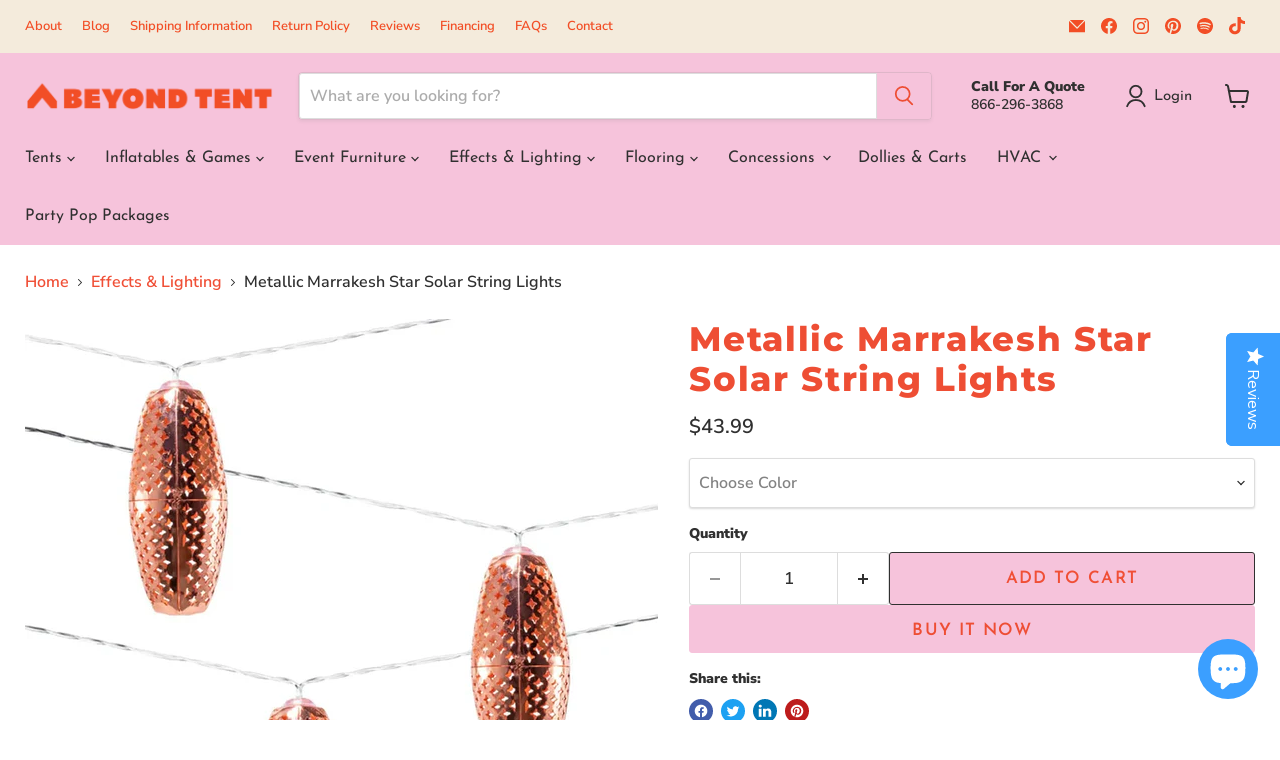

--- FILE ---
content_type: text/html; charset=utf-8
request_url: https://beyondtent.com/collections/lighting-decor/products/metallic-marrakesh-star-solar-string-lights
body_size: 47758
content:
<!doctype html>
<html class="no-js no-touch" lang="en">
  <head>

<!-- Google tag (gtag.js) -->
<script async src="https://www.googletagmanager.com/gtag/js?id=G-S9W66RLZC8"></script>
<script>
  window.dataLayer = window.dataLayer || [];
  function gtag(){dataLayer.push(arguments);}
  gtag('js', new Date());

  gtag('config', 'G-S9W66RLZC8');
</script>

    
  <script>
    window.Store = window.Store || {};
    window.Store.id = 61036429512;
  </script>
    <meta charset="utf-8">
    <meta http-equiv="x-ua-compatible" content="IE=edge">

    <link rel="preconnect" href="https://cdn.shopify.com">
    <link rel="preconnect" href="https://fonts.shopifycdn.com">
    <link rel="preconnect" href="https://v.shopify.com">
    <link rel="preconnect" href="https://cdn.shopifycloud.com">

    <title>Metallic Marrakesh Star Solar String Lights — Beyond Tent</title>

    
      <meta name="description" content="The Soji Solar String Light set is a delightful and festive addition to any outdoor space. This set includes ten spherical nylon lanterns, each measuring three inches in diameter, attached to the string of bulbs. These miniature lanterns resemble the popular Soji Original Solar Lantern but in a smaller size.One of the ">
    

    
  <link rel="shortcut icon" href="//beyondtent.com/cdn/shop/files/beyondtent_website_favicon-01_32x32.png?v=1663956118" type="image/png">


    
      <link rel="canonical" href="https://beyondtent.com/products/metallic-marrakesh-star-solar-string-lights" />
    

    <meta name="viewport" content="width=device-width">

    
    















<meta property="og:site_name" content="Beyond Tent">
<meta property="og:url" content="https://beyondtent.com/products/metallic-marrakesh-star-solar-string-lights">
<meta property="og:title" content="Metallic Marrakesh Star Solar String Lights">
<meta property="og:type" content="website">
<meta property="og:description" content="The Soji Solar String Light set is a delightful and festive addition to any outdoor space. This set includes ten spherical nylon lanterns, each measuring three inches in diameter, attached to the string of bulbs. These miniature lanterns resemble the popular Soji Original Solar Lantern but in a smaller size.One of the ">




    
    
    

    
    
    <meta
      property="og:image"
      content="https://beyondtent.com/cdn/shop/products/Metallic-Marrakesh-Star-Solar-String-Lights-0_1200x1200.webp?v=1685561540"
    />
    <meta
      property="og:image:secure_url"
      content="https://beyondtent.com/cdn/shop/products/Metallic-Marrakesh-Star-Solar-String-Lights-0_1200x1200.webp?v=1685561540"
    />
    <meta property="og:image:width" content="1200" />
    <meta property="og:image:height" content="1200" />
    
    
    <meta property="og:image:alt" content="Metallic Marrakesh Star Solar String Lights" />
  
















<meta name="twitter:title" content="Metallic Marrakesh Star Solar String Lights">
<meta name="twitter:description" content="The Soji Solar String Light set is a delightful and festive addition to any outdoor space. This set includes ten spherical nylon lanterns, each measuring three inches in diameter, attached to the string of bulbs. These miniature lanterns resemble the popular Soji Original Solar Lantern but in a smaller size.One of the ">


    
    
    
      
      
      <meta name="twitter:card" content="summary">
    
    
    <meta
      property="twitter:image"
      content="https://beyondtent.com/cdn/shop/products/Metallic-Marrakesh-Star-Solar-String-Lights-0_1200x1200_crop_center.webp?v=1685561540"
    />
    <meta property="twitter:image:width" content="1200" />
    <meta property="twitter:image:height" content="1200" />
    
    
    <meta property="twitter:image:alt" content="Metallic Marrakesh Star Solar String Lights" />
  



    <link rel="preload" href="//beyondtent.com/cdn/fonts/josefin_sans/josefinsans_n4.70f7efd699799949e6d9f99bc20843a2c86a2e0f.woff2" as="font" crossorigin="anonymous">
    <link rel="preload" as="style" href="//beyondtent.com/cdn/shop/t/12/assets/theme.css?v=54550537058087771851754677170">

    <script>window.performance && window.performance.mark && window.performance.mark('shopify.content_for_header.start');</script><meta id="shopify-digital-wallet" name="shopify-digital-wallet" content="/61036429512/digital_wallets/dialog">
<link rel="alternate" type="application/json+oembed" href="https://beyondtent.com/products/metallic-marrakesh-star-solar-string-lights.oembed">
<script async="async" src="/checkouts/internal/preloads.js?locale=en-US"></script>
<script id="shopify-features" type="application/json">{"accessToken":"141614c7f6787af60ecf5159fb482943","betas":["rich-media-storefront-analytics"],"domain":"beyondtent.com","predictiveSearch":true,"shopId":61036429512,"locale":"en"}</script>
<script>var Shopify = Shopify || {};
Shopify.shop = "tentfiesta.myshopify.com";
Shopify.locale = "en";
Shopify.currency = {"active":"USD","rate":"1.0"};
Shopify.country = "US";
Shopify.theme = {"name":"EMPIRE 9.1.1","id":132477944008,"schema_name":"Empire","schema_version":"9.1.1","theme_store_id":838,"role":"main"};
Shopify.theme.handle = "null";
Shopify.theme.style = {"id":null,"handle":null};
Shopify.cdnHost = "beyondtent.com/cdn";
Shopify.routes = Shopify.routes || {};
Shopify.routes.root = "/";</script>
<script type="module">!function(o){(o.Shopify=o.Shopify||{}).modules=!0}(window);</script>
<script>!function(o){function n(){var o=[];function n(){o.push(Array.prototype.slice.apply(arguments))}return n.q=o,n}var t=o.Shopify=o.Shopify||{};t.loadFeatures=n(),t.autoloadFeatures=n()}(window);</script>
<script id="shop-js-analytics" type="application/json">{"pageType":"product"}</script>
<script defer="defer" async type="module" src="//beyondtent.com/cdn/shopifycloud/shop-js/modules/v2/client.init-shop-cart-sync_BN7fPSNr.en.esm.js"></script>
<script defer="defer" async type="module" src="//beyondtent.com/cdn/shopifycloud/shop-js/modules/v2/chunk.common_Cbph3Kss.esm.js"></script>
<script defer="defer" async type="module" src="//beyondtent.com/cdn/shopifycloud/shop-js/modules/v2/chunk.modal_DKumMAJ1.esm.js"></script>
<script type="module">
  await import("//beyondtent.com/cdn/shopifycloud/shop-js/modules/v2/client.init-shop-cart-sync_BN7fPSNr.en.esm.js");
await import("//beyondtent.com/cdn/shopifycloud/shop-js/modules/v2/chunk.common_Cbph3Kss.esm.js");
await import("//beyondtent.com/cdn/shopifycloud/shop-js/modules/v2/chunk.modal_DKumMAJ1.esm.js");

  window.Shopify.SignInWithShop?.initShopCartSync?.({"fedCMEnabled":true,"windoidEnabled":true});

</script>
<script>(function() {
  var isLoaded = false;
  function asyncLoad() {
    if (isLoaded) return;
    isLoaded = true;
    var urls = ["https:\/\/d18eg7dreypte5.cloudfront.net\/browse-abandonment\/smsbump_timer.js?shop=tentfiesta.myshopify.com"];
    for (var i = 0; i < urls.length; i++) {
      var s = document.createElement('script');
      s.type = 'text/javascript';
      s.async = true;
      s.src = urls[i];
      var x = document.getElementsByTagName('script')[0];
      x.parentNode.insertBefore(s, x);
    }
  };
  if(window.attachEvent) {
    window.attachEvent('onload', asyncLoad);
  } else {
    window.addEventListener('load', asyncLoad, false);
  }
})();</script>
<script id="__st">var __st={"a":61036429512,"offset":-18000,"reqid":"436c1ef1-d8d9-4a6d-b690-c0062ef5ea54-1769731050","pageurl":"beyondtent.com\/collections\/lighting-decor\/products\/metallic-marrakesh-star-solar-string-lights","u":"ab0cd517d093","p":"product","rtyp":"product","rid":7559409729736};</script>
<script>window.ShopifyPaypalV4VisibilityTracking = true;</script>
<script id="captcha-bootstrap">!function(){'use strict';const t='contact',e='account',n='new_comment',o=[[t,t],['blogs',n],['comments',n],[t,'customer']],c=[[e,'customer_login'],[e,'guest_login'],[e,'recover_customer_password'],[e,'create_customer']],r=t=>t.map((([t,e])=>`form[action*='/${t}']:not([data-nocaptcha='true']) input[name='form_type'][value='${e}']`)).join(','),a=t=>()=>t?[...document.querySelectorAll(t)].map((t=>t.form)):[];function s(){const t=[...o],e=r(t);return a(e)}const i='password',u='form_key',d=['recaptcha-v3-token','g-recaptcha-response','h-captcha-response',i],f=()=>{try{return window.sessionStorage}catch{return}},m='__shopify_v',_=t=>t.elements[u];function p(t,e,n=!1){try{const o=window.sessionStorage,c=JSON.parse(o.getItem(e)),{data:r}=function(t){const{data:e,action:n}=t;return t[m]||n?{data:e,action:n}:{data:t,action:n}}(c);for(const[e,n]of Object.entries(r))t.elements[e]&&(t.elements[e].value=n);n&&o.removeItem(e)}catch(o){console.error('form repopulation failed',{error:o})}}const l='form_type',E='cptcha';function T(t){t.dataset[E]=!0}const w=window,h=w.document,L='Shopify',v='ce_forms',y='captcha';let A=!1;((t,e)=>{const n=(g='f06e6c50-85a8-45c8-87d0-21a2b65856fe',I='https://cdn.shopify.com/shopifycloud/storefront-forms-hcaptcha/ce_storefront_forms_captcha_hcaptcha.v1.5.2.iife.js',D={infoText:'Protected by hCaptcha',privacyText:'Privacy',termsText:'Terms'},(t,e,n)=>{const o=w[L][v],c=o.bindForm;if(c)return c(t,g,e,D).then(n);var r;o.q.push([[t,g,e,D],n]),r=I,A||(h.body.append(Object.assign(h.createElement('script'),{id:'captcha-provider',async:!0,src:r})),A=!0)});var g,I,D;w[L]=w[L]||{},w[L][v]=w[L][v]||{},w[L][v].q=[],w[L][y]=w[L][y]||{},w[L][y].protect=function(t,e){n(t,void 0,e),T(t)},Object.freeze(w[L][y]),function(t,e,n,w,h,L){const[v,y,A,g]=function(t,e,n){const i=e?o:[],u=t?c:[],d=[...i,...u],f=r(d),m=r(i),_=r(d.filter((([t,e])=>n.includes(e))));return[a(f),a(m),a(_),s()]}(w,h,L),I=t=>{const e=t.target;return e instanceof HTMLFormElement?e:e&&e.form},D=t=>v().includes(t);t.addEventListener('submit',(t=>{const e=I(t);if(!e)return;const n=D(e)&&!e.dataset.hcaptchaBound&&!e.dataset.recaptchaBound,o=_(e),c=g().includes(e)&&(!o||!o.value);(n||c)&&t.preventDefault(),c&&!n&&(function(t){try{if(!f())return;!function(t){const e=f();if(!e)return;const n=_(t);if(!n)return;const o=n.value;o&&e.removeItem(o)}(t);const e=Array.from(Array(32),(()=>Math.random().toString(36)[2])).join('');!function(t,e){_(t)||t.append(Object.assign(document.createElement('input'),{type:'hidden',name:u})),t.elements[u].value=e}(t,e),function(t,e){const n=f();if(!n)return;const o=[...t.querySelectorAll(`input[type='${i}']`)].map((({name:t})=>t)),c=[...d,...o],r={};for(const[a,s]of new FormData(t).entries())c.includes(a)||(r[a]=s);n.setItem(e,JSON.stringify({[m]:1,action:t.action,data:r}))}(t,e)}catch(e){console.error('failed to persist form',e)}}(e),e.submit())}));const S=(t,e)=>{t&&!t.dataset[E]&&(n(t,e.some((e=>e===t))),T(t))};for(const o of['focusin','change'])t.addEventListener(o,(t=>{const e=I(t);D(e)&&S(e,y())}));const B=e.get('form_key'),M=e.get(l),P=B&&M;t.addEventListener('DOMContentLoaded',(()=>{const t=y();if(P)for(const e of t)e.elements[l].value===M&&p(e,B);[...new Set([...A(),...v().filter((t=>'true'===t.dataset.shopifyCaptcha))])].forEach((e=>S(e,t)))}))}(h,new URLSearchParams(w.location.search),n,t,e,['guest_login'])})(!0,!0)}();</script>
<script integrity="sha256-4kQ18oKyAcykRKYeNunJcIwy7WH5gtpwJnB7kiuLZ1E=" data-source-attribution="shopify.loadfeatures" defer="defer" src="//beyondtent.com/cdn/shopifycloud/storefront/assets/storefront/load_feature-a0a9edcb.js" crossorigin="anonymous"></script>
<script data-source-attribution="shopify.dynamic_checkout.dynamic.init">var Shopify=Shopify||{};Shopify.PaymentButton=Shopify.PaymentButton||{isStorefrontPortableWallets:!0,init:function(){window.Shopify.PaymentButton.init=function(){};var t=document.createElement("script");t.src="https://beyondtent.com/cdn/shopifycloud/portable-wallets/latest/portable-wallets.en.js",t.type="module",document.head.appendChild(t)}};
</script>
<script data-source-attribution="shopify.dynamic_checkout.buyer_consent">
  function portableWalletsHideBuyerConsent(e){var t=document.getElementById("shopify-buyer-consent"),n=document.getElementById("shopify-subscription-policy-button");t&&n&&(t.classList.add("hidden"),t.setAttribute("aria-hidden","true"),n.removeEventListener("click",e))}function portableWalletsShowBuyerConsent(e){var t=document.getElementById("shopify-buyer-consent"),n=document.getElementById("shopify-subscription-policy-button");t&&n&&(t.classList.remove("hidden"),t.removeAttribute("aria-hidden"),n.addEventListener("click",e))}window.Shopify?.PaymentButton&&(window.Shopify.PaymentButton.hideBuyerConsent=portableWalletsHideBuyerConsent,window.Shopify.PaymentButton.showBuyerConsent=portableWalletsShowBuyerConsent);
</script>
<script>
  function portableWalletsCleanup(e){e&&e.src&&console.error("Failed to load portable wallets script "+e.src);var t=document.querySelectorAll("shopify-accelerated-checkout .shopify-payment-button__skeleton, shopify-accelerated-checkout-cart .wallet-cart-button__skeleton"),e=document.getElementById("shopify-buyer-consent");for(let e=0;e<t.length;e++)t[e].remove();e&&e.remove()}function portableWalletsNotLoadedAsModule(e){e instanceof ErrorEvent&&"string"==typeof e.message&&e.message.includes("import.meta")&&"string"==typeof e.filename&&e.filename.includes("portable-wallets")&&(window.removeEventListener("error",portableWalletsNotLoadedAsModule),window.Shopify.PaymentButton.failedToLoad=e,"loading"===document.readyState?document.addEventListener("DOMContentLoaded",window.Shopify.PaymentButton.init):window.Shopify.PaymentButton.init())}window.addEventListener("error",portableWalletsNotLoadedAsModule);
</script>

<script type="module" src="https://beyondtent.com/cdn/shopifycloud/portable-wallets/latest/portable-wallets.en.js" onError="portableWalletsCleanup(this)" crossorigin="anonymous"></script>
<script nomodule>
  document.addEventListener("DOMContentLoaded", portableWalletsCleanup);
</script>

<link id="shopify-accelerated-checkout-styles" rel="stylesheet" media="screen" href="https://beyondtent.com/cdn/shopifycloud/portable-wallets/latest/accelerated-checkout-backwards-compat.css" crossorigin="anonymous">
<style id="shopify-accelerated-checkout-cart">
        #shopify-buyer-consent {
  margin-top: 1em;
  display: inline-block;
  width: 100%;
}

#shopify-buyer-consent.hidden {
  display: none;
}

#shopify-subscription-policy-button {
  background: none;
  border: none;
  padding: 0;
  text-decoration: underline;
  font-size: inherit;
  cursor: pointer;
}

#shopify-subscription-policy-button::before {
  box-shadow: none;
}

      </style>

<script>window.performance && window.performance.mark && window.performance.mark('shopify.content_for_header.end');</script>

    <link href="//beyondtent.com/cdn/shop/t/12/assets/theme.css?v=54550537058087771851754677170" rel="stylesheet" type="text/css" media="all" />

    
    <script>
      window.Theme = window.Theme || {};
      window.Theme.version = '9.1.1';
      window.Theme.name = 'Empire';
      window.Theme.routes = {
        "root_url": "/",
        "account_url": "/account",
        "account_login_url": "/account/login",
        "account_logout_url": "/account/logout",
        "account_register_url": "/account/register",
        "account_addresses_url": "/account/addresses",
        "collections_url": "/collections",
        "all_products_collection_url": "/collections/all",
        "search_url": "/search",
        "predictive_search_url": "/search/suggest",
        "cart_url": "/cart",
        "cart_add_url": "/cart/add",
        "cart_change_url": "/cart/change",
        "cart_clear_url": "/cart/clear",
        "product_recommendations_url": "/recommendations/products",
      };
    </script>
    

    <link href="//beyondtent.com/cdn/shop/t/12/assets/scm-product-label.css?v=159128243737525966541694538860" rel="stylesheet" type="text/css" media="all" />
<link href="//beyondtent.com/cdn/shop/t/12/assets/sma-deco-label.css?v=42855292203703361111694538860" rel="stylesheet" type="text/css" media="all" />

<script>
    if ((typeof SECOMAPP) == 'undefined') {
        var SECOMAPP = {};
    }

    if ((typeof SECOMAPP.pl) == 'undefined') {
        SECOMAPP.pl = {};
    }

    
    SECOMAPP.pl.piRegex='.product-gallery--image-background img';
    

    
    SECOMAPP.pl.lpPath='.product-gallery';
    

    
    

    

    
    SECOMAPP.pl.pisRegex='.productitem .productitem--image-link';
    
</script>


    <script>
        SECOMAPP.page = 'product';
        SECOMAPP.pl.product = {
            id: 7559409729736,
        published_at: "2023-05-31 15:30:28 -0400",
            price: 4399,  
        tags: ["4 Minimum","Free Shipping"], 
        variants: [  {
            id: 42734709211336,
            price: 4399  ,
            inventory_quantity: 0   ,
            weight: 0  ,
            sku: '23Y-MMSL'  } ,
             {
            id: 42734709244104,
            price: 4399  ,
            inventory_quantity: -3   ,
            weight: 0  ,
            sku: '23Y-MMSL-2'  } 
            
        ],
            collections: [  600291410120,  526216921288,  600291442888,  600226660552,  590792818888,  600387584200,  477356654792,  ]
        };
    </script>


    <script src="//beyondtent.com/cdn/shop/t/12/assets/scm-product-label.js?v=115020118121489291511695391240" async></script>

<!-- BEGIN app block: shopify://apps/yotpo-product-reviews/blocks/settings/eb7dfd7d-db44-4334-bc49-c893b51b36cf -->


  <script type="text/javascript" src="https://cdn-widgetsrepository.yotpo.com/v1/loader/mtnRjswTzrLBvdkB1F2ACmourYiWZt2gbDjE0kLb?languageCode=en" async></script>



  
<!-- END app block --><!-- BEGIN app block: shopify://apps/epa-easy-product-addons/blocks/speedup_link/0099190e-a0cb-49e7-8d26-026c9d26f337 --><!-- BEGIN app snippet: sg_product -->

<script>
  window["sg_addon_master_id"]="7559409729736";
  window["sgAddonCollectionMetaAddons"]=  "" 
  
</script>

<!-- END app snippet -->

  <script>
    window["sg_addons_coll_ids"] = {
      ids:"600291410120,526216921288,600291442888,600226660552,590792818888,600387584200,477356654792"
    };
    window["items_with_ids"] = false || {}
  </script>


<!-- BEGIN app snippet: sg-globals -->
<script type="text/javascript">
  (function(){
    const convertLang = (locale) => {
      let t = locale.toUpperCase();
      return "PT-BR" === t || "PT-PT" === t || "ZH-CN" === t || "ZH-TW" === t ? t.replace("-", "_") : t.match(/^[a-zA-Z]{2}-[a-zA-Z]{2}$/) ? t.substring(0, 2) : t
    }

    const sg_addon_setGlobalVariables = () => {
      try{
        let locale = "en";
        window["sg_addon_currentLanguage"] = convertLang(locale);
        window["sg_addon_defaultLanguage"] ="en";
        window["sg_addon_defaultRootUrl"] ="/";
        window["sg_addon_currentRootUrl"] ="/";
        window["sg_addon_shopLocales"] = sgAddonGetAllLocales();
      }catch(err){
        console.log("Language Config:- ",err);
      }
    }

    const sgAddonGetAllLocales = () => {
      let shopLocales = {};
      try{shopLocales["en"] = {
            endonymName : "English",
            isoCode : "en",
            name : "English",
            primary : true,
            rootUrl : "\/"
          };}catch(err){
        console.log("getAllLocales Config:- ",err);
      }
      return shopLocales;
    }

    sg_addon_setGlobalVariables();
    
    window["sg_addon_sfApiVersion"]='2025-04';
    window["sgAddon_moneyFormats"] = {
      "money": "${{amount}}",
      "moneyCurrency": "\u003cspan class=hidden\u003e${{ amount }} USD\u003c\/span\u003e"
    };
    window["sg_addon_groupsData"] = {};
    try {
      let customSGAddonMeta = {};
      if (customSGAddonMeta.sg_addon_custom_js) {
        Function(customSGAddonMeta.sg_addon_custom_js)();
      }
    } catch (error) {
      console.warn("Error In SG Addon Custom Code", error);
    }
  })();
</script>
<!-- END app snippet -->
<!-- BEGIN app snippet: sg_speedup -->


<script>
  try{
    window["sgAddon_all_translated"] = {}
    window["sg_addon_settings_config"] =  "" ;
    window["sgAddon_translated_locale"] =  "" ;
    window["sg_addon_all_group_translations"] = {};
    window["sgAddon_group_translated_locale"] =  "" ;
  } catch(error){
    console.warn("Error in getting settings or translate", error);
  }
</script>



<!-- ADDONS SCRIPT FROM SPEEDUP CDN -->
	<script type="text/javascript" src='https://cdnbspa.spicegems.com/js/serve/shop/tentfiesta.myshopify.com/index_a169d226e269aa53f42ba9779aea216252ef5774.js?v=infytonow804&shop=tentfiesta.myshopify.com' type="text/javascript" async></script>

<!-- END app snippet -->



<!-- END app block --><!-- BEGIN app block: shopify://apps/yotpo-product-reviews/blocks/reviews_tab/eb7dfd7d-db44-4334-bc49-c893b51b36cf -->

    <div
            class="yotpo-widget-instance"
            data-yotpo-instance-id="922795"
            data-yotpo-product-id="7559409729736">
    </div>



<!-- END app block --><script src="https://cdn.shopify.com/extensions/e8878072-2f6b-4e89-8082-94b04320908d/inbox-1254/assets/inbox-chat-loader.js" type="text/javascript" defer="defer"></script>
<link href="https://monorail-edge.shopifysvc.com" rel="dns-prefetch">
<script>(function(){if ("sendBeacon" in navigator && "performance" in window) {try {var session_token_from_headers = performance.getEntriesByType('navigation')[0].serverTiming.find(x => x.name == '_s').description;} catch {var session_token_from_headers = undefined;}var session_cookie_matches = document.cookie.match(/_shopify_s=([^;]*)/);var session_token_from_cookie = session_cookie_matches && session_cookie_matches.length === 2 ? session_cookie_matches[1] : "";var session_token = session_token_from_headers || session_token_from_cookie || "";function handle_abandonment_event(e) {var entries = performance.getEntries().filter(function(entry) {return /monorail-edge.shopifysvc.com/.test(entry.name);});if (!window.abandonment_tracked && entries.length === 0) {window.abandonment_tracked = true;var currentMs = Date.now();var navigation_start = performance.timing.navigationStart;var payload = {shop_id: 61036429512,url: window.location.href,navigation_start,duration: currentMs - navigation_start,session_token,page_type: "product"};window.navigator.sendBeacon("https://monorail-edge.shopifysvc.com/v1/produce", JSON.stringify({schema_id: "online_store_buyer_site_abandonment/1.1",payload: payload,metadata: {event_created_at_ms: currentMs,event_sent_at_ms: currentMs}}));}}window.addEventListener('pagehide', handle_abandonment_event);}}());</script>
<script id="web-pixels-manager-setup">(function e(e,d,r,n,o){if(void 0===o&&(o={}),!Boolean(null===(a=null===(i=window.Shopify)||void 0===i?void 0:i.analytics)||void 0===a?void 0:a.replayQueue)){var i,a;window.Shopify=window.Shopify||{};var t=window.Shopify;t.analytics=t.analytics||{};var s=t.analytics;s.replayQueue=[],s.publish=function(e,d,r){return s.replayQueue.push([e,d,r]),!0};try{self.performance.mark("wpm:start")}catch(e){}var l=function(){var e={modern:/Edge?\/(1{2}[4-9]|1[2-9]\d|[2-9]\d{2}|\d{4,})\.\d+(\.\d+|)|Firefox\/(1{2}[4-9]|1[2-9]\d|[2-9]\d{2}|\d{4,})\.\d+(\.\d+|)|Chrom(ium|e)\/(9{2}|\d{3,})\.\d+(\.\d+|)|(Maci|X1{2}).+ Version\/(15\.\d+|(1[6-9]|[2-9]\d|\d{3,})\.\d+)([,.]\d+|)( \(\w+\)|)( Mobile\/\w+|) Safari\/|Chrome.+OPR\/(9{2}|\d{3,})\.\d+\.\d+|(CPU[ +]OS|iPhone[ +]OS|CPU[ +]iPhone|CPU IPhone OS|CPU iPad OS)[ +]+(15[._]\d+|(1[6-9]|[2-9]\d|\d{3,})[._]\d+)([._]\d+|)|Android:?[ /-](13[3-9]|1[4-9]\d|[2-9]\d{2}|\d{4,})(\.\d+|)(\.\d+|)|Android.+Firefox\/(13[5-9]|1[4-9]\d|[2-9]\d{2}|\d{4,})\.\d+(\.\d+|)|Android.+Chrom(ium|e)\/(13[3-9]|1[4-9]\d|[2-9]\d{2}|\d{4,})\.\d+(\.\d+|)|SamsungBrowser\/([2-9]\d|\d{3,})\.\d+/,legacy:/Edge?\/(1[6-9]|[2-9]\d|\d{3,})\.\d+(\.\d+|)|Firefox\/(5[4-9]|[6-9]\d|\d{3,})\.\d+(\.\d+|)|Chrom(ium|e)\/(5[1-9]|[6-9]\d|\d{3,})\.\d+(\.\d+|)([\d.]+$|.*Safari\/(?![\d.]+ Edge\/[\d.]+$))|(Maci|X1{2}).+ Version\/(10\.\d+|(1[1-9]|[2-9]\d|\d{3,})\.\d+)([,.]\d+|)( \(\w+\)|)( Mobile\/\w+|) Safari\/|Chrome.+OPR\/(3[89]|[4-9]\d|\d{3,})\.\d+\.\d+|(CPU[ +]OS|iPhone[ +]OS|CPU[ +]iPhone|CPU IPhone OS|CPU iPad OS)[ +]+(10[._]\d+|(1[1-9]|[2-9]\d|\d{3,})[._]\d+)([._]\d+|)|Android:?[ /-](13[3-9]|1[4-9]\d|[2-9]\d{2}|\d{4,})(\.\d+|)(\.\d+|)|Mobile Safari.+OPR\/([89]\d|\d{3,})\.\d+\.\d+|Android.+Firefox\/(13[5-9]|1[4-9]\d|[2-9]\d{2}|\d{4,})\.\d+(\.\d+|)|Android.+Chrom(ium|e)\/(13[3-9]|1[4-9]\d|[2-9]\d{2}|\d{4,})\.\d+(\.\d+|)|Android.+(UC? ?Browser|UCWEB|U3)[ /]?(15\.([5-9]|\d{2,})|(1[6-9]|[2-9]\d|\d{3,})\.\d+)\.\d+|SamsungBrowser\/(5\.\d+|([6-9]|\d{2,})\.\d+)|Android.+MQ{2}Browser\/(14(\.(9|\d{2,})|)|(1[5-9]|[2-9]\d|\d{3,})(\.\d+|))(\.\d+|)|K[Aa][Ii]OS\/(3\.\d+|([4-9]|\d{2,})\.\d+)(\.\d+|)/},d=e.modern,r=e.legacy,n=navigator.userAgent;return n.match(d)?"modern":n.match(r)?"legacy":"unknown"}(),u="modern"===l?"modern":"legacy",c=(null!=n?n:{modern:"",legacy:""})[u],f=function(e){return[e.baseUrl,"/wpm","/b",e.hashVersion,"modern"===e.buildTarget?"m":"l",".js"].join("")}({baseUrl:d,hashVersion:r,buildTarget:u}),m=function(e){var d=e.version,r=e.bundleTarget,n=e.surface,o=e.pageUrl,i=e.monorailEndpoint;return{emit:function(e){var a=e.status,t=e.errorMsg,s=(new Date).getTime(),l=JSON.stringify({metadata:{event_sent_at_ms:s},events:[{schema_id:"web_pixels_manager_load/3.1",payload:{version:d,bundle_target:r,page_url:o,status:a,surface:n,error_msg:t},metadata:{event_created_at_ms:s}}]});if(!i)return console&&console.warn&&console.warn("[Web Pixels Manager] No Monorail endpoint provided, skipping logging."),!1;try{return self.navigator.sendBeacon.bind(self.navigator)(i,l)}catch(e){}var u=new XMLHttpRequest;try{return u.open("POST",i,!0),u.setRequestHeader("Content-Type","text/plain"),u.send(l),!0}catch(e){return console&&console.warn&&console.warn("[Web Pixels Manager] Got an unhandled error while logging to Monorail."),!1}}}}({version:r,bundleTarget:l,surface:e.surface,pageUrl:self.location.href,monorailEndpoint:e.monorailEndpoint});try{o.browserTarget=l,function(e){var d=e.src,r=e.async,n=void 0===r||r,o=e.onload,i=e.onerror,a=e.sri,t=e.scriptDataAttributes,s=void 0===t?{}:t,l=document.createElement("script"),u=document.querySelector("head"),c=document.querySelector("body");if(l.async=n,l.src=d,a&&(l.integrity=a,l.crossOrigin="anonymous"),s)for(var f in s)if(Object.prototype.hasOwnProperty.call(s,f))try{l.dataset[f]=s[f]}catch(e){}if(o&&l.addEventListener("load",o),i&&l.addEventListener("error",i),u)u.appendChild(l);else{if(!c)throw new Error("Did not find a head or body element to append the script");c.appendChild(l)}}({src:f,async:!0,onload:function(){if(!function(){var e,d;return Boolean(null===(d=null===(e=window.Shopify)||void 0===e?void 0:e.analytics)||void 0===d?void 0:d.initialized)}()){var d=window.webPixelsManager.init(e)||void 0;if(d){var r=window.Shopify.analytics;r.replayQueue.forEach((function(e){var r=e[0],n=e[1],o=e[2];d.publishCustomEvent(r,n,o)})),r.replayQueue=[],r.publish=d.publishCustomEvent,r.visitor=d.visitor,r.initialized=!0}}},onerror:function(){return m.emit({status:"failed",errorMsg:"".concat(f," has failed to load")})},sri:function(e){var d=/^sha384-[A-Za-z0-9+/=]+$/;return"string"==typeof e&&d.test(e)}(c)?c:"",scriptDataAttributes:o}),m.emit({status:"loading"})}catch(e){m.emit({status:"failed",errorMsg:(null==e?void 0:e.message)||"Unknown error"})}}})({shopId: 61036429512,storefrontBaseUrl: "https://beyondtent.com",extensionsBaseUrl: "https://extensions.shopifycdn.com/cdn/shopifycloud/web-pixels-manager",monorailEndpoint: "https://monorail-edge.shopifysvc.com/unstable/produce_batch",surface: "storefront-renderer",enabledBetaFlags: ["2dca8a86"],webPixelsConfigList: [{"id":"789577928","configuration":"{\"store\":\"tentfiesta.myshopify.com\"}","eventPayloadVersion":"v1","runtimeContext":"STRICT","scriptVersion":"281adb97b4f6f92355e784671c2fdee2","type":"APP","apiClientId":740217,"privacyPurposes":["ANALYTICS","MARKETING","SALE_OF_DATA"],"dataSharingAdjustments":{"protectedCustomerApprovalScopes":["read_customer_address","read_customer_email","read_customer_name","read_customer_personal_data","read_customer_phone"]}},{"id":"510230728","configuration":"{\"config\":\"{\\\"pixel_id\\\":\\\"G-S9W66RLZC8\\\",\\\"target_country\\\":\\\"US\\\",\\\"gtag_events\\\":[{\\\"type\\\":\\\"search\\\",\\\"action_label\\\":\\\"G-S9W66RLZC8\\\"},{\\\"type\\\":\\\"begin_checkout\\\",\\\"action_label\\\":\\\"G-S9W66RLZC8\\\"},{\\\"type\\\":\\\"view_item\\\",\\\"action_label\\\":[\\\"G-S9W66RLZC8\\\",\\\"MC-V40GR5RFHM\\\"]},{\\\"type\\\":\\\"purchase\\\",\\\"action_label\\\":[\\\"G-S9W66RLZC8\\\",\\\"MC-V40GR5RFHM\\\"]},{\\\"type\\\":\\\"page_view\\\",\\\"action_label\\\":[\\\"G-S9W66RLZC8\\\",\\\"MC-V40GR5RFHM\\\"]},{\\\"type\\\":\\\"add_payment_info\\\",\\\"action_label\\\":\\\"G-S9W66RLZC8\\\"},{\\\"type\\\":\\\"add_to_cart\\\",\\\"action_label\\\":\\\"G-S9W66RLZC8\\\"}],\\\"enable_monitoring_mode\\\":false}\"}","eventPayloadVersion":"v1","runtimeContext":"OPEN","scriptVersion":"b2a88bafab3e21179ed38636efcd8a93","type":"APP","apiClientId":1780363,"privacyPurposes":[],"dataSharingAdjustments":{"protectedCustomerApprovalScopes":["read_customer_address","read_customer_email","read_customer_name","read_customer_personal_data","read_customer_phone"]}},{"id":"81592520","configuration":"{\"tagID\":\"2613839140477\"}","eventPayloadVersion":"v1","runtimeContext":"STRICT","scriptVersion":"18031546ee651571ed29edbe71a3550b","type":"APP","apiClientId":3009811,"privacyPurposes":["ANALYTICS","MARKETING","SALE_OF_DATA"],"dataSharingAdjustments":{"protectedCustomerApprovalScopes":["read_customer_address","read_customer_email","read_customer_name","read_customer_personal_data","read_customer_phone"]}},{"id":"shopify-app-pixel","configuration":"{}","eventPayloadVersion":"v1","runtimeContext":"STRICT","scriptVersion":"0450","apiClientId":"shopify-pixel","type":"APP","privacyPurposes":["ANALYTICS","MARKETING"]},{"id":"shopify-custom-pixel","eventPayloadVersion":"v1","runtimeContext":"LAX","scriptVersion":"0450","apiClientId":"shopify-pixel","type":"CUSTOM","privacyPurposes":["ANALYTICS","MARKETING"]}],isMerchantRequest: false,initData: {"shop":{"name":"Beyond Tent","paymentSettings":{"currencyCode":"USD"},"myshopifyDomain":"tentfiesta.myshopify.com","countryCode":"US","storefrontUrl":"https:\/\/beyondtent.com"},"customer":null,"cart":null,"checkout":null,"productVariants":[{"price":{"amount":43.99,"currencyCode":"USD"},"product":{"title":"Metallic Marrakesh Star Solar String Lights","vendor":"IYN","id":"7559409729736","untranslatedTitle":"Metallic Marrakesh Star Solar String Lights","url":"\/products\/metallic-marrakesh-star-solar-string-lights","type":"Tents"},"id":"42734709211336","image":{"src":"\/\/beyondtent.com\/cdn\/shop\/products\/Metallic-Marrakesh-Star-Solar-String-Lights-0.webp?v=1685561540"},"sku":"23Y-MMSL","title":"Copper Star","untranslatedTitle":"Copper Star"},{"price":{"amount":43.99,"currencyCode":"USD"},"product":{"title":"Metallic Marrakesh Star Solar String Lights","vendor":"IYN","id":"7559409729736","untranslatedTitle":"Metallic Marrakesh Star Solar String Lights","url":"\/products\/metallic-marrakesh-star-solar-string-lights","type":"Tents"},"id":"42734709244104","image":{"src":"\/\/beyondtent.com\/cdn\/shop\/products\/Metallic-Marrakesh-Star-Solar-String-Lights-6.webp?v=1685561540"},"sku":"23Y-MMSL-2","title":"Silver Star","untranslatedTitle":"Silver Star"}],"purchasingCompany":null},},"https://beyondtent.com/cdn","1d2a099fw23dfb22ep557258f5m7a2edbae",{"modern":"","legacy":""},{"shopId":"61036429512","storefrontBaseUrl":"https:\/\/beyondtent.com","extensionBaseUrl":"https:\/\/extensions.shopifycdn.com\/cdn\/shopifycloud\/web-pixels-manager","surface":"storefront-renderer","enabledBetaFlags":"[\"2dca8a86\"]","isMerchantRequest":"false","hashVersion":"1d2a099fw23dfb22ep557258f5m7a2edbae","publish":"custom","events":"[[\"page_viewed\",{}],[\"product_viewed\",{\"productVariant\":{\"price\":{\"amount\":43.99,\"currencyCode\":\"USD\"},\"product\":{\"title\":\"Metallic Marrakesh Star Solar String Lights\",\"vendor\":\"IYN\",\"id\":\"7559409729736\",\"untranslatedTitle\":\"Metallic Marrakesh Star Solar String Lights\",\"url\":\"\/products\/metallic-marrakesh-star-solar-string-lights\",\"type\":\"Tents\"},\"id\":\"42734709211336\",\"image\":{\"src\":\"\/\/beyondtent.com\/cdn\/shop\/products\/Metallic-Marrakesh-Star-Solar-String-Lights-0.webp?v=1685561540\"},\"sku\":\"23Y-MMSL\",\"title\":\"Copper Star\",\"untranslatedTitle\":\"Copper Star\"}}]]"});</script><script>
  window.ShopifyAnalytics = window.ShopifyAnalytics || {};
  window.ShopifyAnalytics.meta = window.ShopifyAnalytics.meta || {};
  window.ShopifyAnalytics.meta.currency = 'USD';
  var meta = {"product":{"id":7559409729736,"gid":"gid:\/\/shopify\/Product\/7559409729736","vendor":"IYN","type":"Tents","handle":"metallic-marrakesh-star-solar-string-lights","variants":[{"id":42734709211336,"price":4399,"name":"Metallic Marrakesh Star Solar String Lights - Copper Star","public_title":"Copper Star","sku":"23Y-MMSL"},{"id":42734709244104,"price":4399,"name":"Metallic Marrakesh Star Solar String Lights - Silver Star","public_title":"Silver Star","sku":"23Y-MMSL-2"}],"remote":false},"page":{"pageType":"product","resourceType":"product","resourceId":7559409729736,"requestId":"436c1ef1-d8d9-4a6d-b690-c0062ef5ea54-1769731050"}};
  for (var attr in meta) {
    window.ShopifyAnalytics.meta[attr] = meta[attr];
  }
</script>
<script class="analytics">
  (function () {
    var customDocumentWrite = function(content) {
      var jquery = null;

      if (window.jQuery) {
        jquery = window.jQuery;
      } else if (window.Checkout && window.Checkout.$) {
        jquery = window.Checkout.$;
      }

      if (jquery) {
        jquery('body').append(content);
      }
    };

    var hasLoggedConversion = function(token) {
      if (token) {
        return document.cookie.indexOf('loggedConversion=' + token) !== -1;
      }
      return false;
    }

    var setCookieIfConversion = function(token) {
      if (token) {
        var twoMonthsFromNow = new Date(Date.now());
        twoMonthsFromNow.setMonth(twoMonthsFromNow.getMonth() + 2);

        document.cookie = 'loggedConversion=' + token + '; expires=' + twoMonthsFromNow;
      }
    }

    var trekkie = window.ShopifyAnalytics.lib = window.trekkie = window.trekkie || [];
    if (trekkie.integrations) {
      return;
    }
    trekkie.methods = [
      'identify',
      'page',
      'ready',
      'track',
      'trackForm',
      'trackLink'
    ];
    trekkie.factory = function(method) {
      return function() {
        var args = Array.prototype.slice.call(arguments);
        args.unshift(method);
        trekkie.push(args);
        return trekkie;
      };
    };
    for (var i = 0; i < trekkie.methods.length; i++) {
      var key = trekkie.methods[i];
      trekkie[key] = trekkie.factory(key);
    }
    trekkie.load = function(config) {
      trekkie.config = config || {};
      trekkie.config.initialDocumentCookie = document.cookie;
      var first = document.getElementsByTagName('script')[0];
      var script = document.createElement('script');
      script.type = 'text/javascript';
      script.onerror = function(e) {
        var scriptFallback = document.createElement('script');
        scriptFallback.type = 'text/javascript';
        scriptFallback.onerror = function(error) {
                var Monorail = {
      produce: function produce(monorailDomain, schemaId, payload) {
        var currentMs = new Date().getTime();
        var event = {
          schema_id: schemaId,
          payload: payload,
          metadata: {
            event_created_at_ms: currentMs,
            event_sent_at_ms: currentMs
          }
        };
        return Monorail.sendRequest("https://" + monorailDomain + "/v1/produce", JSON.stringify(event));
      },
      sendRequest: function sendRequest(endpointUrl, payload) {
        // Try the sendBeacon API
        if (window && window.navigator && typeof window.navigator.sendBeacon === 'function' && typeof window.Blob === 'function' && !Monorail.isIos12()) {
          var blobData = new window.Blob([payload], {
            type: 'text/plain'
          });

          if (window.navigator.sendBeacon(endpointUrl, blobData)) {
            return true;
          } // sendBeacon was not successful

        } // XHR beacon

        var xhr = new XMLHttpRequest();

        try {
          xhr.open('POST', endpointUrl);
          xhr.setRequestHeader('Content-Type', 'text/plain');
          xhr.send(payload);
        } catch (e) {
          console.log(e);
        }

        return false;
      },
      isIos12: function isIos12() {
        return window.navigator.userAgent.lastIndexOf('iPhone; CPU iPhone OS 12_') !== -1 || window.navigator.userAgent.lastIndexOf('iPad; CPU OS 12_') !== -1;
      }
    };
    Monorail.produce('monorail-edge.shopifysvc.com',
      'trekkie_storefront_load_errors/1.1',
      {shop_id: 61036429512,
      theme_id: 132477944008,
      app_name: "storefront",
      context_url: window.location.href,
      source_url: "//beyondtent.com/cdn/s/trekkie.storefront.c59ea00e0474b293ae6629561379568a2d7c4bba.min.js"});

        };
        scriptFallback.async = true;
        scriptFallback.src = '//beyondtent.com/cdn/s/trekkie.storefront.c59ea00e0474b293ae6629561379568a2d7c4bba.min.js';
        first.parentNode.insertBefore(scriptFallback, first);
      };
      script.async = true;
      script.src = '//beyondtent.com/cdn/s/trekkie.storefront.c59ea00e0474b293ae6629561379568a2d7c4bba.min.js';
      first.parentNode.insertBefore(script, first);
    };
    trekkie.load(
      {"Trekkie":{"appName":"storefront","development":false,"defaultAttributes":{"shopId":61036429512,"isMerchantRequest":null,"themeId":132477944008,"themeCityHash":"12392399349576486213","contentLanguage":"en","currency":"USD","eventMetadataId":"80b7fb6d-eedd-446d-a72c-93c9394e5682"},"isServerSideCookieWritingEnabled":true,"monorailRegion":"shop_domain","enabledBetaFlags":["65f19447","b5387b81"]},"Session Attribution":{},"S2S":{"facebookCapiEnabled":false,"source":"trekkie-storefront-renderer","apiClientId":580111}}
    );

    var loaded = false;
    trekkie.ready(function() {
      if (loaded) return;
      loaded = true;

      window.ShopifyAnalytics.lib = window.trekkie;

      var originalDocumentWrite = document.write;
      document.write = customDocumentWrite;
      try { window.ShopifyAnalytics.merchantGoogleAnalytics.call(this); } catch(error) {};
      document.write = originalDocumentWrite;

      window.ShopifyAnalytics.lib.page(null,{"pageType":"product","resourceType":"product","resourceId":7559409729736,"requestId":"436c1ef1-d8d9-4a6d-b690-c0062ef5ea54-1769731050","shopifyEmitted":true});

      var match = window.location.pathname.match(/checkouts\/(.+)\/(thank_you|post_purchase)/)
      var token = match? match[1]: undefined;
      if (!hasLoggedConversion(token)) {
        setCookieIfConversion(token);
        window.ShopifyAnalytics.lib.track("Viewed Product",{"currency":"USD","variantId":42734709211336,"productId":7559409729736,"productGid":"gid:\/\/shopify\/Product\/7559409729736","name":"Metallic Marrakesh Star Solar String Lights - Copper Star","price":"43.99","sku":"23Y-MMSL","brand":"IYN","variant":"Copper Star","category":"Tents","nonInteraction":true,"remote":false},undefined,undefined,{"shopifyEmitted":true});
      window.ShopifyAnalytics.lib.track("monorail:\/\/trekkie_storefront_viewed_product\/1.1",{"currency":"USD","variantId":42734709211336,"productId":7559409729736,"productGid":"gid:\/\/shopify\/Product\/7559409729736","name":"Metallic Marrakesh Star Solar String Lights - Copper Star","price":"43.99","sku":"23Y-MMSL","brand":"IYN","variant":"Copper Star","category":"Tents","nonInteraction":true,"remote":false,"referer":"https:\/\/beyondtent.com\/collections\/lighting-decor\/products\/metallic-marrakesh-star-solar-string-lights"});
      }
    });


        var eventsListenerScript = document.createElement('script');
        eventsListenerScript.async = true;
        eventsListenerScript.src = "//beyondtent.com/cdn/shopifycloud/storefront/assets/shop_events_listener-3da45d37.js";
        document.getElementsByTagName('head')[0].appendChild(eventsListenerScript);

})();</script>
  <script>
  if (!window.ga || (window.ga && typeof window.ga !== 'function')) {
    window.ga = function ga() {
      (window.ga.q = window.ga.q || []).push(arguments);
      if (window.Shopify && window.Shopify.analytics && typeof window.Shopify.analytics.publish === 'function') {
        window.Shopify.analytics.publish("ga_stub_called", {}, {sendTo: "google_osp_migration"});
      }
      console.error("Shopify's Google Analytics stub called with:", Array.from(arguments), "\nSee https://help.shopify.com/manual/promoting-marketing/pixels/pixel-migration#google for more information.");
    };
    if (window.Shopify && window.Shopify.analytics && typeof window.Shopify.analytics.publish === 'function') {
      window.Shopify.analytics.publish("ga_stub_initialized", {}, {sendTo: "google_osp_migration"});
    }
  }
</script>
<script
  defer
  src="https://beyondtent.com/cdn/shopifycloud/perf-kit/shopify-perf-kit-3.1.0.min.js"
  data-application="storefront-renderer"
  data-shop-id="61036429512"
  data-render-region="gcp-us-central1"
  data-page-type="product"
  data-theme-instance-id="132477944008"
  data-theme-name="Empire"
  data-theme-version="9.1.1"
  data-monorail-region="shop_domain"
  data-resource-timing-sampling-rate="10"
  data-shs="true"
  data-shs-beacon="true"
  data-shs-export-with-fetch="true"
  data-shs-logs-sample-rate="1"
  data-shs-beacon-endpoint="https://beyondtent.com/api/collect"
></script>
</head>

  <body class="template-product" data-instant-allow-query-string >
    <script>
      document.documentElement.className=document.documentElement.className.replace(/\bno-js\b/,'js');
      if(window.Shopify&&window.Shopify.designMode)document.documentElement.className+=' in-theme-editor';
      if(('ontouchstart' in window)||window.DocumentTouch&&document instanceof DocumentTouch)document.documentElement.className=document.documentElement.className.replace(/\bno-touch\b/,'has-touch');
    </script>

    
    <svg
      class="icon-star-reference"
      aria-hidden="true"
      focusable="false"
      role="presentation"
      xmlns="http://www.w3.org/2000/svg" width="20" height="20" viewBox="3 3 17 17" fill="none"
    >
      <symbol id="icon-star">
        <rect class="icon-star-background" width="20" height="20" fill="currentColor"/>
        <path d="M10 3L12.163 7.60778L17 8.35121L13.5 11.9359L14.326 17L10 14.6078L5.674 17L6.5 11.9359L3 8.35121L7.837 7.60778L10 3Z" stroke="currentColor" stroke-width="2" stroke-linecap="round" stroke-linejoin="round" fill="none"/>
      </symbol>
      <clipPath id="icon-star-clip">
        <path d="M10 3L12.163 7.60778L17 8.35121L13.5 11.9359L14.326 17L10 14.6078L5.674 17L6.5 11.9359L3 8.35121L7.837 7.60778L10 3Z" stroke="currentColor" stroke-width="2" stroke-linecap="round" stroke-linejoin="round"/>
      </clipPath>
    </svg>
    


    <a class="skip-to-main" href="#site-main">Skip to content</a>

    <!-- BEGIN sections: header-group -->
<div id="shopify-section-sections--16113264689352__announcement-bar" class="shopify-section shopify-section-group-header-group site-announcement"><script
  type="application/json"
  data-section-id="sections--16113264689352__announcement-bar"
  data-section-type="static-announcement">
</script>










</div><div id="shopify-section-sections--16113264689352__utility-bar" class="shopify-section shopify-section-group-header-group"><style data-shopify>
  .utility-bar {
    background-color: #f4ebdc;
    border-bottom: 1px solid #f4ebdc;
  }

  .utility-bar .social-link,
  .utility-bar__menu-link {
    color: #f24e26;
  }

  .utility-bar .disclosure__toggle {
    --disclosure-toggle-text-color: #f24e26;
    --disclosure-toggle-background-color: #f4ebdc;
  }

  .utility-bar .disclosure__toggle:hover {
    --disclosure-toggle-text-color: #303030;
  }

  .utility-bar .social-link:hover,
  .utility-bar__menu-link:hover {
    color: #303030;
  }

  .utility-bar .disclosure__toggle::after {
    --disclosure-toggle-svg-color: #f24e26;
  }

  .utility-bar .disclosure__toggle:hover::after {
    --disclosure-toggle-svg-color: #303030;
  }
</style>

<script
  type="application/json"
  data-section-type="static-utility-bar"
  data-section-id="sections--16113264689352__utility-bar"
  data-section-data
>
  {
    "settings": {
      "mobile_layout": "above"
    }
  }
</script>




  <section
    class="
      utility-bar
      
        utility-bar--full-width
      
    "
    data-utility-bar
  >
    <div class="utility-bar__content">

      
      
      

      
        
        
      
        
        
      
        
        
      
        
        
      
        
        
          
          

      <div class="utility-bar__content-left">
        
          
            <a href="/pages/about-us" class="utility-bar__menu-link">About </a>
          
            <a href="/blogs/beyond-tent-blog" class="utility-bar__menu-link">Blog</a>
          
            <a href="/pages/shipping-information" class="utility-bar__menu-link">Shipping Information</a>
          
            <a href="/pages/return-policy" class="utility-bar__menu-link">Return Policy</a>
          
            <a href="/pages/customer-reviews" class="utility-bar__menu-link">Reviews</a>
          
            <a href="/pages/financing" class="utility-bar__menu-link">Financing</a>
          
            <a href="/pages/faqs" class="utility-bar__menu-link">FAQs</a>
          
            <a href="/pages/contact" class="utility-bar__menu-link">Contact</a>
          
        

        
      </div>

      <div class="utility-bar__content-right" data-disclosure-items>
        
          <div class="utility-bar__social-container  utility-bar__social-list">
            





  
  

  
  

  
  

  
  

  
  
    
    



  

  <div class="social-icons">
      
      


<a
  class="social-link"
  title="Email"
  href="mailto:sales@beyondtent.com"
  target="_blank">
<svg width="28" height="28" viewBox="0 0 28 28" fill="none" xmlns="http://www.w3.org/2000/svg">      <path d="M14.5314 16.52C14.4762 16.5754 14.4101 16.6189 14.3374 16.6477C14.2647 16.6765 14.1868 16.6901 14.1086 16.6876C13.9588 16.6855 13.8158 16.6246 13.7105 16.5181L6 8.80762V20.1371H22V8.83619L14.5314 16.52Z" fill="currentColor"/>      <path d="M21.2171 8H6.80762L14.1143 15.3086L21.2171 8Z" fill="currentColor"/>    </svg>

    <span class="visually-hidden">Email Beyond Tent</span>
  
</a>




<a
  class="social-link"
  title="Facebook"
  href="https://www.facebook.com/Beyond-Tent-102668379240603"
  target="_blank">
<svg width="28" height="28" viewBox="0 0 28 28" fill="none" xmlns="http://www.w3.org/2000/svg">      <path fill-rule="evenodd" clip-rule="evenodd" d="M13.591 6.00441C11.5868 6.11515 9.75158 6.92966 8.34448 8.333C7.44444 9.23064 6.78641 10.2982 6.39238 11.5002C6.01229 12.6596 5.90552 13.9193 6.08439 15.1343C6.18456 15.8146 6.36736 16.4631 6.63981 17.1046C6.71166 17.2738 6.89438 17.6476 6.98704 17.815C7.22995 18.2538 7.52906 18.6904 7.84853 19.0725C8.16302 19.4486 8.56717 19.8479 8.94482 20.1556C9.6776 20.7526 10.5183 21.2186 11.4085 21.5211C11.8412 21.6681 12.259 21.7723 12.7342 21.8517L12.751 21.8545V19.0664V16.2783H11.7348H10.7186V15.1231V13.9678H11.7344H12.7503L12.7531 12.9265C12.756 11.8203 12.7553 11.845 12.7927 11.5862C12.9306 10.6339 13.3874 9.91646 14.1198 9.50212C14.4564 9.31168 14.8782 9.18341 15.331 9.13374C15.791 9.0833 16.55 9.12126 17.351 9.23478C17.4659 9.25105 17.5612 9.26437 17.5629 9.26437C17.5646 9.26437 17.566 9.70662 17.566 10.2472V11.2299L16.9679 11.233C16.3284 11.2363 16.299 11.2379 16.1298 11.2771C15.6926 11.3785 15.4015 11.6608 15.2983 12.0834C15.2566 12.2542 15.256 12.2685 15.256 13.1531V13.9678H16.3622C17.3606 13.9678 17.4685 13.9689 17.4685 13.9795C17.4685 13.9921 17.1263 16.2236 17.1191 16.2578L17.1148 16.2783H16.1854H15.256V19.0647V21.8511L15.2954 21.8459C15.4396 21.8271 15.8337 21.7432 16.0548 21.6844C16.5933 21.5411 17.079 21.3576 17.581 21.1076C19.3154 20.2441 20.6895 18.7615 21.4192 16.9663C21.7498 16.153 21.936 15.3195 21.9915 14.4052C22.0028 14.2197 22.0028 13.7268 21.9916 13.5415C21.9403 12.6947 21.7817 11.9389 21.4942 11.1712C20.8665 9.49533 19.6589 8.05123 18.1135 7.12853C17.7376 6.90413 17.2813 6.68103 16.8985 6.53456C16.1262 6.23908 15.3815 6.07432 14.5323 6.01114C14.3897 6.00053 13.7447 5.99591 13.591 6.00441Z" fill="currentColor"/>    </svg>

    <span class="visually-hidden">Find us on Facebook</span>
  
</a>




<a
  class="social-link"
  title="Instagram"
  href="https://instagram.com/shopbeyondtent"
  target="_blank">
<svg width="28" height="28" viewBox="0 0 28 28" fill="none" xmlns="http://www.w3.org/2000/svg">      <path fill-rule="evenodd" clip-rule="evenodd" d="M11.1213 6.00507C10.5981 6.02559 9.96558 6.0872 9.6431 6.14903C7.77505 6.50724 6.50522 7.77703 6.14804 9.644C6.0118 10.3562 6 10.7031 6 14.0006C6 17.298 6.0118 17.6449 6.14804 18.3572C6.50522 20.2241 7.776 21.4948 9.6431 21.852C10.3554 21.9882 10.7023 22 14 22C17.2977 22 17.6446 21.9882 18.3569 21.852C20.224 21.4948 21.4948 20.2241 21.852 18.3572C21.9882 17.6449 22 17.298 22 14.0006C22 10.7031 21.9882 10.3562 21.852 9.644C21.4935 7.77016 20.2144 6.49675 18.3396 6.14716C17.6551 6.01955 17.3874 6.00985 14.334 6.00234C12.707 5.99836 11.2612 5.99957 11.1213 6.00507ZM17.6262 7.50836C18.2783 7.59344 18.7654 7.73848 19.1427 7.95992C19.3813 8.09994 19.9011 8.61966 20.0411 8.85821C20.2728 9.253 20.4142 9.74012 20.4952 10.4223C20.5551 10.9261 20.5551 17.075 20.4952 17.5789C20.4142 18.261 20.2728 18.7482 20.0411 19.143C19.9011 19.3815 19.3813 19.9012 19.1427 20.0412C18.7479 20.2729 18.2608 20.4143 17.5785 20.4953C17.0747 20.5552 10.9253 20.5552 10.4215 20.4953C9.73923 20.4143 9.25207 20.2729 8.85726 20.0412C8.61869 19.9012 8.09893 19.3815 7.9589 19.143C7.72724 18.7482 7.58578 18.261 7.50476 17.5789C7.44493 17.075 7.44493 10.9261 7.50476 10.4223C7.56313 9.93096 7.62729 9.63856 7.74686 9.31938C7.88402 8.95319 8.02204 8.72965 8.28724 8.44428C8.87822 7.8083 9.55222 7.55184 10.8191 7.48098C11.5114 7.44227 17.2981 7.46552 17.6262 7.50836ZM17.9602 8.80646C17.7222 8.8876 17.4343 9.18659 17.358 9.43194C17.1268 10.175 17.8258 10.874 18.569 10.6429C18.8334 10.5606 19.1165 10.2776 19.1987 10.013C19.2689 9.78758 19.251 9.52441 19.1511 9.31187C19.071 9.14148 18.8248 8.90306 18.6554 8.83162C18.4699 8.75347 18.1498 8.74189 17.9602 8.80646ZM13.6183 9.8962C12.6459 9.99712 11.7694 10.4112 11.0899 11.0907C9.99978 12.1807 9.61075 13.7764 10.076 15.2492C10.4746 16.5107 11.4897 17.5257 12.7513 17.9243C13.5638 18.1809 14.4362 18.1809 15.2487 17.9243C16.5103 17.5257 17.5254 16.5107 17.924 15.2492C18.1806 14.4367 18.1806 13.5644 17.924 12.752C17.5254 11.4904 16.5103 10.4754 15.2487 10.0769C14.7428 9.91709 14.1016 9.84604 13.6183 9.8962ZM14.6362 11.4119C14.9255 11.4811 15.4416 11.7393 15.6794 11.9337C15.9731 12.1738 16.2113 12.4794 16.3856 12.8396C16.5969 13.2766 16.6509 13.5128 16.6509 14.0006C16.6509 14.4884 16.5969 14.7246 16.3856 15.1615C16.1137 15.7235 15.7253 16.1118 15.161 16.3855C14.7247 16.5972 14.4883 16.6513 14 16.6513C13.5117 16.6513 13.2753 16.5972 12.839 16.3855C12.2747 16.1118 11.8863 15.7235 11.6144 15.1615C11.5298 14.9866 11.4355 14.7433 11.4049 14.6208C11.3288 14.3169 11.3288 13.6843 11.4049 13.3803C11.482 13.0724 11.7369 12.5611 11.933 12.3213C12.3447 11.8177 12.9934 11.449 13.6224 11.3611C13.8845 11.3244 14.3734 11.3489 14.6362 11.4119Z" fill="currentColor"/>    </svg>

    <span class="visually-hidden">Find us on Instagram</span>
  
</a>




<a
  class="social-link"
  title="Pinterest"
  href="https://www.pinterest.com/shopbeyondtent"
  target="_blank">
<svg width="28" height="28" viewBox="0 0 28 28" fill="none" xmlns="http://www.w3.org/2000/svg">      <path d="M13.9997 6.01021C16.1242 6.01973 18.1595 6.86492 19.6658 8.36307C20.9047 9.6169 21.6999 11.2412 21.9305 12.9887C22.1611 14.7362 21.8143 16.5112 20.9431 18.0434C20.2428 19.2642 19.2311 20.2773 18.0112 20.9792C16.7914 21.681 15.4071 22.0466 13.9997 22.0385C13.2304 22.0438 12.4641 21.9404 11.7237 21.7312C12.127 21.0781 12.3959 20.4923 12.54 20.0025L13.1066 17.8033C13.2411 18.0722 13.5003 18.3027 13.8749 18.5044C14.259 18.6965 14.6432 18.8021 15.0657 18.8021C15.9012 18.8021 16.6503 18.562 17.3129 18.0818C17.9941 17.577 18.5252 16.8965 18.8495 16.1131C19.2205 15.2222 19.4036 14.2642 19.3873 13.2993C19.3873 12.0508 18.9071 10.9848 17.9564 10.0725C17.4691 9.61366 16.8957 9.25603 16.2693 9.0203C15.6429 8.78457 14.9759 8.67543 14.307 8.6992C13.4139 8.6992 12.5784 8.85285 11.8293 9.16017C10.8999 9.51337 10.0962 10.1345 9.52005 10.9449C8.94391 11.7552 8.62125 12.7183 8.59295 13.7122C8.59295 14.4325 8.7274 15.0663 9.0059 15.6137C9.2748 16.1515 9.67815 16.5357 10.2255 16.7662C10.3216 16.8046 10.408 16.8046 10.4752 16.7662C10.5425 16.7373 10.5905 16.6701 10.6193 16.5741L10.7922 15.921C10.8402 15.777 10.8114 15.6329 10.6865 15.4889C10.312 15.0555 10.1163 14.4959 10.1391 13.9235C10.1307 13.4044 10.2287 12.889 10.427 12.4092C10.6254 11.9294 10.9198 11.4953 11.2923 11.1336C11.6648 10.7719 12.1074 10.4903 12.5929 10.3061C13.0783 10.122 13.5963 10.0392 14.115 10.0629C15.1618 10.0629 15.9781 10.351 16.5543 10.9176C17.1401 11.4938 17.4378 12.2333 17.4378 13.1456C17.4378 13.9139 17.3321 14.6246 17.1209 15.268C16.9511 15.8502 16.645 16.3836 16.2277 16.8238C15.8436 17.2079 15.3922 17.4 14.8833 17.4C14.4703 17.4 14.1342 17.2559 13.8653 16.9486C13.606 16.6413 13.5196 16.2764 13.6156 15.8634C13.7622 15.3501 13.9127 14.8379 14.067 14.3269L14.2398 13.6258C14.2974 13.3761 14.3262 13.1744 14.3262 13.0016C14.3262 12.6558 14.2302 12.3677 14.0574 12.1469C13.8653 11.926 13.606 11.8107 13.2603 11.8107C12.8281 11.8107 12.4632 12.0028 12.1751 12.4062C11.887 12.7999 11.7333 13.2993 11.7333 13.9043C11.7381 14.2788 11.7963 14.6507 11.9062 15.0087L11.9638 15.1528C11.3876 17.6305 11.0514 19.0902 10.9266 19.5128C10.8114 20.041 10.7729 20.6652 10.8018 21.3758C9.37761 20.7455 8.16639 19.7163 7.31433 18.4127C6.46226 17.109 6.00578 15.5866 6 14.0291C6 11.8203 6.77788 9.91884 8.34326 8.36307C9.07486 7.60398 9.95418 7.00276 10.927 6.59645C11.8998 6.19014 12.9455 5.98736 13.9997 6.00061V6.01021Z" fill="currentColor"/>    </svg>

    <span class="visually-hidden">Find us on Pinterest</span>
  
</a>




<a
  class="social-link"
  title="Spotify"
  href="https://open.spotify.com/show/5GbnRzKjsf17QJzBs9rrf3"
  target="_blank">
<svg width="28" height="28" viewBox="0 0 28 28" fill="none" xmlns="http://www.w3.org/2000/svg">      <path fill-rule="evenodd" clip-rule="evenodd" d="M18.7322 13.0922C16.1535 11.5607 11.8999 11.4199 9.43821 12.1671C9.04291 12.2869 8.62487 12.0638 8.50508 11.6685C8.38528 11.273 8.60825 10.8552 9.00384 10.7351C11.8297 9.87729 16.5273 10.0429 19.496 11.8052C19.8516 12.0163 19.9683 12.4755 19.7574 12.8305C19.5465 13.1861 19.0869 13.3033 18.7322 13.0922ZM18.6478 15.3604C18.4669 15.654 18.0831 15.746 17.7899 15.5658C15.64 14.2443 12.3617 13.8615 9.81823 14.6336C9.48837 14.7332 9.13997 14.5472 9.03985 14.218C8.94041 13.8881 9.1265 13.5404 9.4557 13.4401C12.3613 12.5584 15.9733 12.9855 18.4426 14.503C18.7357 14.6835 18.828 15.0676 18.6478 15.3604ZM17.6689 17.5388C17.5252 17.7745 17.2182 17.8484 16.9833 17.7048C15.1047 16.5566 12.7401 16.2972 9.95541 16.9334C9.68707 16.9949 9.41968 16.8266 9.35845 16.5584C9.29692 16.2901 9.46448 16.0227 9.7334 15.9614C12.7808 15.2647 15.3949 15.5646 17.5035 16.8531C17.7386 16.9967 17.8126 17.3038 17.6689 17.5388ZM14 6C9.58179 6 6 9.58162 6 13.9999C6 18.4185 9.58179 22 14 22C18.4184 22 22 18.4185 22 13.9999C22 9.58162 18.4184 6 14 6Z" fill="currentColor"/>    </svg>

    <span class="visually-hidden">Find us on Spotify</span>
  
</a>




<a
  class="social-link"
  title="TikTok"
  href="https://www.tiktok.com/@shopbeyondtent?_t=8YWwqwjkZAI&amp;_r=1"
  target="_blank">
<svg width="28" height="28" viewBox="0 0 28 28" fill="none" xmlns="http://www.w3.org/2000/svg">      <path d="M14.4861 5H17.6354C17.6354 5 17.4557 8.79324 22 9.07128V12.0006C22 12.0006 19.5694 12.1396 17.6354 10.7494L17.6671 16.8067C17.6671 17.8913 17.3247 18.9514 16.6832 19.853C16.0418 20.7546 15.1301 21.4572 14.0635 21.8718C12.997 22.2863 11.8235 22.3943 10.6916 22.182C9.55971 21.9697 8.52029 21.4467 7.70487 20.6791C6.88946 19.9115 6.3347 18.9339 6.11081 17.87C5.88691 16.806 6.00395 15.7036 6.44709 14.7022C6.89024 13.7008 7.63959 12.8454 8.6003 12.2443C9.56101 11.6432 10.6899 11.3234 11.8441 11.3254H12.6579V14.3342C12.1269 14.1796 11.5576 14.1863 11.0309 14.3533C10.5043 14.5203 10.0471 14.8392 9.72446 15.2645C9.40182 15.6898 9.23016 16.1999 9.23391 16.7221C9.23766 17.2444 9.41662 17.7523 9.74533 18.1735C10.074 18.5946 10.5358 18.9077 11.0648 19.068C11.5938 19.2284 12.1631 19.2279 12.6918 19.0665C13.2205 18.9052 13.6816 18.5914 14.0094 18.1696C14.3372 17.7478 14.5152 17.2396 14.5178 16.7174L14.4861 5Z" fill="currentColor"/>    </svg>

    <span class="visually-hidden">Find us on TikTok</span>
  
</a>

</div>

  


          </div>
        

        
      </div>
    </div>
  </section>

  
  

  
    <div class="utility-bar__mobile" style="display: none;" data-utility-menu-mobile>
      
      
        <div class="utility-bar__mobile-nav ">
          












<ul
  class="
    navmenu
    navmenu-depth-1
    
    
  "
  data-navmenu
  
  
  
>
  
    

    
    

    
    

    

    
      <li
        class="navmenu-item navmenu-id-about"
      >
        <a
        class="
          navmenu-link
          navmenu-link-depth-1
          
        "
        href="/pages/about-us"
        >
          
          About 
</a>
      </li>
    
  
    

    
    

    
    

    

    
      <li
        class="navmenu-item navmenu-id-blog"
      >
        <a
        class="
          navmenu-link
          navmenu-link-depth-1
          
        "
        href="/blogs/beyond-tent-blog"
        >
          
          Blog
</a>
      </li>
    
  
    

    
    

    
    

    

    
      <li
        class="navmenu-item navmenu-id-shipping-information"
      >
        <a
        class="
          navmenu-link
          navmenu-link-depth-1
          
        "
        href="/pages/shipping-information"
        >
          
          Shipping Information
</a>
      </li>
    
  
    

    
    

    
    

    

    
      <li
        class="navmenu-item navmenu-id-return-policy"
      >
        <a
        class="
          navmenu-link
          navmenu-link-depth-1
          
        "
        href="/pages/return-policy"
        >
          
          Return Policy
</a>
      </li>
    
  
    

    
    

    
    

    

    
      <li
        class="navmenu-item navmenu-id-reviews"
      >
        <a
        class="
          navmenu-link
          navmenu-link-depth-1
          
        "
        href="/pages/customer-reviews"
        >
          
          Reviews
</a>
      </li>
    
  
    

    
    

    
    

    

    
      <li
        class="navmenu-item navmenu-id-financing"
      >
        <a
        class="
          navmenu-link
          navmenu-link-depth-1
          
        "
        href="/pages/financing"
        >
          
          Financing
</a>
      </li>
    
  
    

    
    

    
    

    

    
      <li
        class="navmenu-item navmenu-id-faqs"
      >
        <a
        class="
          navmenu-link
          navmenu-link-depth-1
          
        "
        href="/pages/faqs"
        >
          
          FAQs
</a>
      </li>
    
  
    

    
    

    
    

    

    
      <li
        class="navmenu-item navmenu-id-contact"
      >
        <a
        class="
          navmenu-link
          navmenu-link-depth-1
          
        "
        href="/pages/contact"
        >
          
          Contact
</a>
      </li>
    
  
</ul>

        </div>
      
      
        <span class="utility-bar__mobile__border"></span>
      
    </div>
  

  <div class="utility-bar__mobile-disclosure" style="display: none;" data-utility-bar-mobile>
    
      <div class="utility-bar__social-container--mobile utility-bar__social-list" data-utility-social-mobile>
          





  
  

  
  

  
  

  
  

  
  
    
    



  

  <div class="social-icons">
      
      


<a
  class="social-link"
  title="Email"
  href="mailto:sales@beyondtent.com"
  target="_blank">
<svg width="28" height="28" viewBox="0 0 28 28" fill="none" xmlns="http://www.w3.org/2000/svg">      <path d="M14.5314 16.52C14.4762 16.5754 14.4101 16.6189 14.3374 16.6477C14.2647 16.6765 14.1868 16.6901 14.1086 16.6876C13.9588 16.6855 13.8158 16.6246 13.7105 16.5181L6 8.80762V20.1371H22V8.83619L14.5314 16.52Z" fill="currentColor"/>      <path d="M21.2171 8H6.80762L14.1143 15.3086L21.2171 8Z" fill="currentColor"/>    </svg>

    <span class="visually-hidden">Email Beyond Tent</span>
  
</a>




<a
  class="social-link"
  title="Facebook"
  href="https://www.facebook.com/Beyond-Tent-102668379240603"
  target="_blank">
<svg width="28" height="28" viewBox="0 0 28 28" fill="none" xmlns="http://www.w3.org/2000/svg">      <path fill-rule="evenodd" clip-rule="evenodd" d="M13.591 6.00441C11.5868 6.11515 9.75158 6.92966 8.34448 8.333C7.44444 9.23064 6.78641 10.2982 6.39238 11.5002C6.01229 12.6596 5.90552 13.9193 6.08439 15.1343C6.18456 15.8146 6.36736 16.4631 6.63981 17.1046C6.71166 17.2738 6.89438 17.6476 6.98704 17.815C7.22995 18.2538 7.52906 18.6904 7.84853 19.0725C8.16302 19.4486 8.56717 19.8479 8.94482 20.1556C9.6776 20.7526 10.5183 21.2186 11.4085 21.5211C11.8412 21.6681 12.259 21.7723 12.7342 21.8517L12.751 21.8545V19.0664V16.2783H11.7348H10.7186V15.1231V13.9678H11.7344H12.7503L12.7531 12.9265C12.756 11.8203 12.7553 11.845 12.7927 11.5862C12.9306 10.6339 13.3874 9.91646 14.1198 9.50212C14.4564 9.31168 14.8782 9.18341 15.331 9.13374C15.791 9.0833 16.55 9.12126 17.351 9.23478C17.4659 9.25105 17.5612 9.26437 17.5629 9.26437C17.5646 9.26437 17.566 9.70662 17.566 10.2472V11.2299L16.9679 11.233C16.3284 11.2363 16.299 11.2379 16.1298 11.2771C15.6926 11.3785 15.4015 11.6608 15.2983 12.0834C15.2566 12.2542 15.256 12.2685 15.256 13.1531V13.9678H16.3622C17.3606 13.9678 17.4685 13.9689 17.4685 13.9795C17.4685 13.9921 17.1263 16.2236 17.1191 16.2578L17.1148 16.2783H16.1854H15.256V19.0647V21.8511L15.2954 21.8459C15.4396 21.8271 15.8337 21.7432 16.0548 21.6844C16.5933 21.5411 17.079 21.3576 17.581 21.1076C19.3154 20.2441 20.6895 18.7615 21.4192 16.9663C21.7498 16.153 21.936 15.3195 21.9915 14.4052C22.0028 14.2197 22.0028 13.7268 21.9916 13.5415C21.9403 12.6947 21.7817 11.9389 21.4942 11.1712C20.8665 9.49533 19.6589 8.05123 18.1135 7.12853C17.7376 6.90413 17.2813 6.68103 16.8985 6.53456C16.1262 6.23908 15.3815 6.07432 14.5323 6.01114C14.3897 6.00053 13.7447 5.99591 13.591 6.00441Z" fill="currentColor"/>    </svg>

    <span class="visually-hidden">Find us on Facebook</span>
  
</a>




<a
  class="social-link"
  title="Instagram"
  href="https://instagram.com/shopbeyondtent"
  target="_blank">
<svg width="28" height="28" viewBox="0 0 28 28" fill="none" xmlns="http://www.w3.org/2000/svg">      <path fill-rule="evenodd" clip-rule="evenodd" d="M11.1213 6.00507C10.5981 6.02559 9.96558 6.0872 9.6431 6.14903C7.77505 6.50724 6.50522 7.77703 6.14804 9.644C6.0118 10.3562 6 10.7031 6 14.0006C6 17.298 6.0118 17.6449 6.14804 18.3572C6.50522 20.2241 7.776 21.4948 9.6431 21.852C10.3554 21.9882 10.7023 22 14 22C17.2977 22 17.6446 21.9882 18.3569 21.852C20.224 21.4948 21.4948 20.2241 21.852 18.3572C21.9882 17.6449 22 17.298 22 14.0006C22 10.7031 21.9882 10.3562 21.852 9.644C21.4935 7.77016 20.2144 6.49675 18.3396 6.14716C17.6551 6.01955 17.3874 6.00985 14.334 6.00234C12.707 5.99836 11.2612 5.99957 11.1213 6.00507ZM17.6262 7.50836C18.2783 7.59344 18.7654 7.73848 19.1427 7.95992C19.3813 8.09994 19.9011 8.61966 20.0411 8.85821C20.2728 9.253 20.4142 9.74012 20.4952 10.4223C20.5551 10.9261 20.5551 17.075 20.4952 17.5789C20.4142 18.261 20.2728 18.7482 20.0411 19.143C19.9011 19.3815 19.3813 19.9012 19.1427 20.0412C18.7479 20.2729 18.2608 20.4143 17.5785 20.4953C17.0747 20.5552 10.9253 20.5552 10.4215 20.4953C9.73923 20.4143 9.25207 20.2729 8.85726 20.0412C8.61869 19.9012 8.09893 19.3815 7.9589 19.143C7.72724 18.7482 7.58578 18.261 7.50476 17.5789C7.44493 17.075 7.44493 10.9261 7.50476 10.4223C7.56313 9.93096 7.62729 9.63856 7.74686 9.31938C7.88402 8.95319 8.02204 8.72965 8.28724 8.44428C8.87822 7.8083 9.55222 7.55184 10.8191 7.48098C11.5114 7.44227 17.2981 7.46552 17.6262 7.50836ZM17.9602 8.80646C17.7222 8.8876 17.4343 9.18659 17.358 9.43194C17.1268 10.175 17.8258 10.874 18.569 10.6429C18.8334 10.5606 19.1165 10.2776 19.1987 10.013C19.2689 9.78758 19.251 9.52441 19.1511 9.31187C19.071 9.14148 18.8248 8.90306 18.6554 8.83162C18.4699 8.75347 18.1498 8.74189 17.9602 8.80646ZM13.6183 9.8962C12.6459 9.99712 11.7694 10.4112 11.0899 11.0907C9.99978 12.1807 9.61075 13.7764 10.076 15.2492C10.4746 16.5107 11.4897 17.5257 12.7513 17.9243C13.5638 18.1809 14.4362 18.1809 15.2487 17.9243C16.5103 17.5257 17.5254 16.5107 17.924 15.2492C18.1806 14.4367 18.1806 13.5644 17.924 12.752C17.5254 11.4904 16.5103 10.4754 15.2487 10.0769C14.7428 9.91709 14.1016 9.84604 13.6183 9.8962ZM14.6362 11.4119C14.9255 11.4811 15.4416 11.7393 15.6794 11.9337C15.9731 12.1738 16.2113 12.4794 16.3856 12.8396C16.5969 13.2766 16.6509 13.5128 16.6509 14.0006C16.6509 14.4884 16.5969 14.7246 16.3856 15.1615C16.1137 15.7235 15.7253 16.1118 15.161 16.3855C14.7247 16.5972 14.4883 16.6513 14 16.6513C13.5117 16.6513 13.2753 16.5972 12.839 16.3855C12.2747 16.1118 11.8863 15.7235 11.6144 15.1615C11.5298 14.9866 11.4355 14.7433 11.4049 14.6208C11.3288 14.3169 11.3288 13.6843 11.4049 13.3803C11.482 13.0724 11.7369 12.5611 11.933 12.3213C12.3447 11.8177 12.9934 11.449 13.6224 11.3611C13.8845 11.3244 14.3734 11.3489 14.6362 11.4119Z" fill="currentColor"/>    </svg>

    <span class="visually-hidden">Find us on Instagram</span>
  
</a>




<a
  class="social-link"
  title="Pinterest"
  href="https://www.pinterest.com/shopbeyondtent"
  target="_blank">
<svg width="28" height="28" viewBox="0 0 28 28" fill="none" xmlns="http://www.w3.org/2000/svg">      <path d="M13.9997 6.01021C16.1242 6.01973 18.1595 6.86492 19.6658 8.36307C20.9047 9.6169 21.6999 11.2412 21.9305 12.9887C22.1611 14.7362 21.8143 16.5112 20.9431 18.0434C20.2428 19.2642 19.2311 20.2773 18.0112 20.9792C16.7914 21.681 15.4071 22.0466 13.9997 22.0385C13.2304 22.0438 12.4641 21.9404 11.7237 21.7312C12.127 21.0781 12.3959 20.4923 12.54 20.0025L13.1066 17.8033C13.2411 18.0722 13.5003 18.3027 13.8749 18.5044C14.259 18.6965 14.6432 18.8021 15.0657 18.8021C15.9012 18.8021 16.6503 18.562 17.3129 18.0818C17.9941 17.577 18.5252 16.8965 18.8495 16.1131C19.2205 15.2222 19.4036 14.2642 19.3873 13.2993C19.3873 12.0508 18.9071 10.9848 17.9564 10.0725C17.4691 9.61366 16.8957 9.25603 16.2693 9.0203C15.6429 8.78457 14.9759 8.67543 14.307 8.6992C13.4139 8.6992 12.5784 8.85285 11.8293 9.16017C10.8999 9.51337 10.0962 10.1345 9.52005 10.9449C8.94391 11.7552 8.62125 12.7183 8.59295 13.7122C8.59295 14.4325 8.7274 15.0663 9.0059 15.6137C9.2748 16.1515 9.67815 16.5357 10.2255 16.7662C10.3216 16.8046 10.408 16.8046 10.4752 16.7662C10.5425 16.7373 10.5905 16.6701 10.6193 16.5741L10.7922 15.921C10.8402 15.777 10.8114 15.6329 10.6865 15.4889C10.312 15.0555 10.1163 14.4959 10.1391 13.9235C10.1307 13.4044 10.2287 12.889 10.427 12.4092C10.6254 11.9294 10.9198 11.4953 11.2923 11.1336C11.6648 10.7719 12.1074 10.4903 12.5929 10.3061C13.0783 10.122 13.5963 10.0392 14.115 10.0629C15.1618 10.0629 15.9781 10.351 16.5543 10.9176C17.1401 11.4938 17.4378 12.2333 17.4378 13.1456C17.4378 13.9139 17.3321 14.6246 17.1209 15.268C16.9511 15.8502 16.645 16.3836 16.2277 16.8238C15.8436 17.2079 15.3922 17.4 14.8833 17.4C14.4703 17.4 14.1342 17.2559 13.8653 16.9486C13.606 16.6413 13.5196 16.2764 13.6156 15.8634C13.7622 15.3501 13.9127 14.8379 14.067 14.3269L14.2398 13.6258C14.2974 13.3761 14.3262 13.1744 14.3262 13.0016C14.3262 12.6558 14.2302 12.3677 14.0574 12.1469C13.8653 11.926 13.606 11.8107 13.2603 11.8107C12.8281 11.8107 12.4632 12.0028 12.1751 12.4062C11.887 12.7999 11.7333 13.2993 11.7333 13.9043C11.7381 14.2788 11.7963 14.6507 11.9062 15.0087L11.9638 15.1528C11.3876 17.6305 11.0514 19.0902 10.9266 19.5128C10.8114 20.041 10.7729 20.6652 10.8018 21.3758C9.37761 20.7455 8.16639 19.7163 7.31433 18.4127C6.46226 17.109 6.00578 15.5866 6 14.0291C6 11.8203 6.77788 9.91884 8.34326 8.36307C9.07486 7.60398 9.95418 7.00276 10.927 6.59645C11.8998 6.19014 12.9455 5.98736 13.9997 6.00061V6.01021Z" fill="currentColor"/>    </svg>

    <span class="visually-hidden">Find us on Pinterest</span>
  
</a>




<a
  class="social-link"
  title="Spotify"
  href="https://open.spotify.com/show/5GbnRzKjsf17QJzBs9rrf3"
  target="_blank">
<svg width="28" height="28" viewBox="0 0 28 28" fill="none" xmlns="http://www.w3.org/2000/svg">      <path fill-rule="evenodd" clip-rule="evenodd" d="M18.7322 13.0922C16.1535 11.5607 11.8999 11.4199 9.43821 12.1671C9.04291 12.2869 8.62487 12.0638 8.50508 11.6685C8.38528 11.273 8.60825 10.8552 9.00384 10.7351C11.8297 9.87729 16.5273 10.0429 19.496 11.8052C19.8516 12.0163 19.9683 12.4755 19.7574 12.8305C19.5465 13.1861 19.0869 13.3033 18.7322 13.0922ZM18.6478 15.3604C18.4669 15.654 18.0831 15.746 17.7899 15.5658C15.64 14.2443 12.3617 13.8615 9.81823 14.6336C9.48837 14.7332 9.13997 14.5472 9.03985 14.218C8.94041 13.8881 9.1265 13.5404 9.4557 13.4401C12.3613 12.5584 15.9733 12.9855 18.4426 14.503C18.7357 14.6835 18.828 15.0676 18.6478 15.3604ZM17.6689 17.5388C17.5252 17.7745 17.2182 17.8484 16.9833 17.7048C15.1047 16.5566 12.7401 16.2972 9.95541 16.9334C9.68707 16.9949 9.41968 16.8266 9.35845 16.5584C9.29692 16.2901 9.46448 16.0227 9.7334 15.9614C12.7808 15.2647 15.3949 15.5646 17.5035 16.8531C17.7386 16.9967 17.8126 17.3038 17.6689 17.5388ZM14 6C9.58179 6 6 9.58162 6 13.9999C6 18.4185 9.58179 22 14 22C18.4184 22 22 18.4185 22 13.9999C22 9.58162 18.4184 6 14 6Z" fill="currentColor"/>    </svg>

    <span class="visually-hidden">Find us on Spotify</span>
  
</a>




<a
  class="social-link"
  title="TikTok"
  href="https://www.tiktok.com/@shopbeyondtent?_t=8YWwqwjkZAI&amp;_r=1"
  target="_blank">
<svg width="28" height="28" viewBox="0 0 28 28" fill="none" xmlns="http://www.w3.org/2000/svg">      <path d="M14.4861 5H17.6354C17.6354 5 17.4557 8.79324 22 9.07128V12.0006C22 12.0006 19.5694 12.1396 17.6354 10.7494L17.6671 16.8067C17.6671 17.8913 17.3247 18.9514 16.6832 19.853C16.0418 20.7546 15.1301 21.4572 14.0635 21.8718C12.997 22.2863 11.8235 22.3943 10.6916 22.182C9.55971 21.9697 8.52029 21.4467 7.70487 20.6791C6.88946 19.9115 6.3347 18.9339 6.11081 17.87C5.88691 16.806 6.00395 15.7036 6.44709 14.7022C6.89024 13.7008 7.63959 12.8454 8.6003 12.2443C9.56101 11.6432 10.6899 11.3234 11.8441 11.3254H12.6579V14.3342C12.1269 14.1796 11.5576 14.1863 11.0309 14.3533C10.5043 14.5203 10.0471 14.8392 9.72446 15.2645C9.40182 15.6898 9.23016 16.1999 9.23391 16.7221C9.23766 17.2444 9.41662 17.7523 9.74533 18.1735C10.074 18.5946 10.5358 18.9077 11.0648 19.068C11.5938 19.2284 12.1631 19.2279 12.6918 19.0665C13.2205 18.9052 13.6816 18.5914 14.0094 18.1696C14.3372 17.7478 14.5152 17.2396 14.5178 16.7174L14.4861 5Z" fill="currentColor"/>    </svg>

    <span class="visually-hidden">Find us on TikTok</span>
  
</a>

</div>

  


      </div>
    

    
  </div>


</div><div id="shopify-section-sections--16113264689352__header" class="shopify-section shopify-section-group-header-group site-header-wrapper">


<script
  type="application/json"
  data-section-id="sections--16113264689352__header"
  data-section-type="static-header"
  data-section-data>
  {
    "settings": {
      "sticky_header": true,
      "has_box_shadow": false,
      "live_search": {
        "enable": true,
        "money_format": "${{amount}}",
        "show_mobile_search_bar": true
      }
    }
  }
</script>





<style data-shopify>
  .site-logo {
    max-width: 249px;
  }

  .site-logo-image {
    max-height: 40px;
  }
</style>

<header
  class="site-header site-header-nav--open"
  role="banner"
  data-site-header
>
  <div
    class="
      site-header-main
      
        site-header--full-width
      
    "
    data-site-header-main
    data-site-header-sticky
    
      data-site-header-mobile-search-bar
    
  >
    <button class="site-header-menu-toggle" data-menu-toggle>
      <div class="site-header-menu-toggle--button" tabindex="-1">
        <span class="toggle-icon--bar toggle-icon--bar-top"></span>
        <span class="toggle-icon--bar toggle-icon--bar-middle"></span>
        <span class="toggle-icon--bar toggle-icon--bar-bottom"></span>
        <span class="visually-hidden">Menu</span>
      </div>
    </button>

    

    <div
      class="
        site-header-main-content
        
          small-promo-enabled
        
      "
    >
      <div class="site-header-logo">
        <a
          class="site-logo"
          href="/">
          
            
            

            

  

  <img
    
      src="//beyondtent.com/cdn/shop/files/beyondtent_logo_horz_red-01_f1cfe7ea-9cd1-4707-a5b3-381b5ba052cc_2049x249.png?v=1666798742"
    
    alt=""

    
      data-rimg
      srcset="//beyondtent.com/cdn/shop/files/beyondtent_logo_horz_red-01_f1cfe7ea-9cd1-4707-a5b3-381b5ba052cc_2049x249.png?v=1666798742 1x, //beyondtent.com/cdn/shop/files/beyondtent_logo_horz_red-01_f1cfe7ea-9cd1-4707-a5b3-381b5ba052cc_4098x498.png?v=1666798742 2x, //beyondtent.com/cdn/shop/files/beyondtent_logo_horz_red-01_f1cfe7ea-9cd1-4707-a5b3-381b5ba052cc_5082x618.png?v=1666798742 2.48x"
    

    class="site-logo-image"
    style="
        object-fit:cover;object-position:50.0% 50.0%;
      
"
    
  >




          
        </a>
      </div>

      





<div class="live-search" data-live-search><form
    class="
      live-search-form
      form-fields-inline
      
    "
    action="/search"
    method="get"
    role="search"
    aria-label="Product"
    data-live-search-form
  >
    <div class="form-field no-label"><input
        class="form-field-input live-search-form-field"
        type="text"
        name="q"
        aria-label="Search"
        placeholder="What are you looking for?"
        
        autocomplete="off"
        data-live-search-input
      >
      <button
        class="live-search-takeover-cancel"
        type="button"
        data-live-search-takeover-cancel>
        Cancel
      </button>

      <button
        class="live-search-button"
        type="submit"
        aria-label="Search"
        data-live-search-submit
      >
        <span class="search-icon search-icon--inactive">
          <svg
  aria-hidden="true"
  focusable="false"
  role="presentation"
  xmlns="http://www.w3.org/2000/svg"
  width="23"
  height="24"
  fill="none"
  viewBox="0 0 23 24"
>
  <path d="M21 21L15.5 15.5" stroke="currentColor" stroke-width="2" stroke-linecap="round"/>
  <circle cx="10" cy="9" r="8" stroke="currentColor" stroke-width="2"/>
</svg>

        </span>
        <span class="search-icon search-icon--active">
          <svg
  aria-hidden="true"
  focusable="false"
  role="presentation"
  width="26"
  height="26"
  viewBox="0 0 26 26"
  xmlns="http://www.w3.org/2000/svg"
>
  <g fill-rule="nonzero" fill="currentColor">
    <path d="M13 26C5.82 26 0 20.18 0 13S5.82 0 13 0s13 5.82 13 13-5.82 13-13 13zm0-3.852a9.148 9.148 0 1 0 0-18.296 9.148 9.148 0 0 0 0 18.296z" opacity=".29"/><path d="M13 26c7.18 0 13-5.82 13-13a1.926 1.926 0 0 0-3.852 0A9.148 9.148 0 0 1 13 22.148 1.926 1.926 0 0 0 13 26z"/>
  </g>
</svg>
        </span>
      </button>
    </div>

    <div class="search-flydown" data-live-search-flydown>
      <div class="search-flydown--placeholder" data-live-search-placeholder>
        <div class="search-flydown--product-items">
          
            <a class="search-flydown--product search-flydown--product" href="#">
              
                <div class="search-flydown--product-image">
                  <svg class="placeholder--image placeholder--content-image" xmlns="http://www.w3.org/2000/svg" viewBox="0 0 525.5 525.5"><path d="M324.5 212.7H203c-1.6 0-2.8 1.3-2.8 2.8V308c0 1.6 1.3 2.8 2.8 2.8h121.6c1.6 0 2.8-1.3 2.8-2.8v-92.5c0-1.6-1.3-2.8-2.9-2.8zm1.1 95.3c0 .6-.5 1.1-1.1 1.1H203c-.6 0-1.1-.5-1.1-1.1v-92.5c0-.6.5-1.1 1.1-1.1h121.6c.6 0 1.1.5 1.1 1.1V308z"/><path d="M210.4 299.5H240v.1s.1 0 .2-.1h75.2v-76.2h-105v76.2zm1.8-7.2l20-20c1.6-1.6 3.8-2.5 6.1-2.5s4.5.9 6.1 2.5l1.5 1.5 16.8 16.8c-12.9 3.3-20.7 6.3-22.8 7.2h-27.7v-5.5zm101.5-10.1c-20.1 1.7-36.7 4.8-49.1 7.9l-16.9-16.9 26.3-26.3c1.6-1.6 3.8-2.5 6.1-2.5s4.5.9 6.1 2.5l27.5 27.5v7.8zm-68.9 15.5c9.7-3.5 33.9-10.9 68.9-13.8v13.8h-68.9zm68.9-72.7v46.8l-26.2-26.2c-1.9-1.9-4.5-3-7.3-3s-5.4 1.1-7.3 3l-26.3 26.3-.9-.9c-1.9-1.9-4.5-3-7.3-3s-5.4 1.1-7.3 3l-18.8 18.8V225h101.4z"/><path d="M232.8 254c4.6 0 8.3-3.7 8.3-8.3s-3.7-8.3-8.3-8.3-8.3 3.7-8.3 8.3 3.7 8.3 8.3 8.3zm0-14.9c3.6 0 6.6 2.9 6.6 6.6s-2.9 6.6-6.6 6.6-6.6-2.9-6.6-6.6 3-6.6 6.6-6.6z"/></svg>
                </div>
              

              <div class="search-flydown--product-text">
                <span class="search-flydown--product-title placeholder--content-text"></span>
                <span class="search-flydown--product-price placeholder--content-text"></span>
              </div>
            </a>
          
            <a class="search-flydown--product search-flydown--product" href="#">
              
                <div class="search-flydown--product-image">
                  <svg class="placeholder--image placeholder--content-image" xmlns="http://www.w3.org/2000/svg" viewBox="0 0 525.5 525.5"><path d="M324.5 212.7H203c-1.6 0-2.8 1.3-2.8 2.8V308c0 1.6 1.3 2.8 2.8 2.8h121.6c1.6 0 2.8-1.3 2.8-2.8v-92.5c0-1.6-1.3-2.8-2.9-2.8zm1.1 95.3c0 .6-.5 1.1-1.1 1.1H203c-.6 0-1.1-.5-1.1-1.1v-92.5c0-.6.5-1.1 1.1-1.1h121.6c.6 0 1.1.5 1.1 1.1V308z"/><path d="M210.4 299.5H240v.1s.1 0 .2-.1h75.2v-76.2h-105v76.2zm1.8-7.2l20-20c1.6-1.6 3.8-2.5 6.1-2.5s4.5.9 6.1 2.5l1.5 1.5 16.8 16.8c-12.9 3.3-20.7 6.3-22.8 7.2h-27.7v-5.5zm101.5-10.1c-20.1 1.7-36.7 4.8-49.1 7.9l-16.9-16.9 26.3-26.3c1.6-1.6 3.8-2.5 6.1-2.5s4.5.9 6.1 2.5l27.5 27.5v7.8zm-68.9 15.5c9.7-3.5 33.9-10.9 68.9-13.8v13.8h-68.9zm68.9-72.7v46.8l-26.2-26.2c-1.9-1.9-4.5-3-7.3-3s-5.4 1.1-7.3 3l-26.3 26.3-.9-.9c-1.9-1.9-4.5-3-7.3-3s-5.4 1.1-7.3 3l-18.8 18.8V225h101.4z"/><path d="M232.8 254c4.6 0 8.3-3.7 8.3-8.3s-3.7-8.3-8.3-8.3-8.3 3.7-8.3 8.3 3.7 8.3 8.3 8.3zm0-14.9c3.6 0 6.6 2.9 6.6 6.6s-2.9 6.6-6.6 6.6-6.6-2.9-6.6-6.6 3-6.6 6.6-6.6z"/></svg>
                </div>
              

              <div class="search-flydown--product-text">
                <span class="search-flydown--product-title placeholder--content-text"></span>
                <span class="search-flydown--product-price placeholder--content-text"></span>
              </div>
            </a>
          
            <a class="search-flydown--product search-flydown--product" href="#">
              
                <div class="search-flydown--product-image">
                  <svg class="placeholder--image placeholder--content-image" xmlns="http://www.w3.org/2000/svg" viewBox="0 0 525.5 525.5"><path d="M324.5 212.7H203c-1.6 0-2.8 1.3-2.8 2.8V308c0 1.6 1.3 2.8 2.8 2.8h121.6c1.6 0 2.8-1.3 2.8-2.8v-92.5c0-1.6-1.3-2.8-2.9-2.8zm1.1 95.3c0 .6-.5 1.1-1.1 1.1H203c-.6 0-1.1-.5-1.1-1.1v-92.5c0-.6.5-1.1 1.1-1.1h121.6c.6 0 1.1.5 1.1 1.1V308z"/><path d="M210.4 299.5H240v.1s.1 0 .2-.1h75.2v-76.2h-105v76.2zm1.8-7.2l20-20c1.6-1.6 3.8-2.5 6.1-2.5s4.5.9 6.1 2.5l1.5 1.5 16.8 16.8c-12.9 3.3-20.7 6.3-22.8 7.2h-27.7v-5.5zm101.5-10.1c-20.1 1.7-36.7 4.8-49.1 7.9l-16.9-16.9 26.3-26.3c1.6-1.6 3.8-2.5 6.1-2.5s4.5.9 6.1 2.5l27.5 27.5v7.8zm-68.9 15.5c9.7-3.5 33.9-10.9 68.9-13.8v13.8h-68.9zm68.9-72.7v46.8l-26.2-26.2c-1.9-1.9-4.5-3-7.3-3s-5.4 1.1-7.3 3l-26.3 26.3-.9-.9c-1.9-1.9-4.5-3-7.3-3s-5.4 1.1-7.3 3l-18.8 18.8V225h101.4z"/><path d="M232.8 254c4.6 0 8.3-3.7 8.3-8.3s-3.7-8.3-8.3-8.3-8.3 3.7-8.3 8.3 3.7 8.3 8.3 8.3zm0-14.9c3.6 0 6.6 2.9 6.6 6.6s-2.9 6.6-6.6 6.6-6.6-2.9-6.6-6.6 3-6.6 6.6-6.6z"/></svg>
                </div>
              

              <div class="search-flydown--product-text">
                <span class="search-flydown--product-title placeholder--content-text"></span>
                <span class="search-flydown--product-price placeholder--content-text"></span>
              </div>
            </a>
          
        </div>
      </div>

      <div
        class="
          search-flydown--results
          
        "
        data-live-search-results
      ></div>

      
    </div>
  </form>
</div>


      
        
        <div class="small-promo">
          

          <div class="small-promo-content">
            
              <span class="small-promo-content_heading">
                Call For A Quote
              </span>
            

            
              <div class="small-promo-content--mobile">
                <p>866-296-3868</p>
              </div>
            

            
              <div class="small-promo-content--desktop">
                <p>866-296-3868</p>
              </div>
            
          </div>
        </div>
        
      
    </div>

    <div class="site-header-right">
      <ul class="site-header-actions" data-header-actions>
  
    
      <li class="site-header-actions__account-link">
        <a
          class="site-header_account-link-anchor"
          href="/account/login"
        >
          <span class="site-header__account-icon">
            


    <svg class="icon-account "    aria-hidden="true"    focusable="false"    role="presentation"    xmlns="http://www.w3.org/2000/svg" viewBox="0 0 22 26" fill="none" xmlns="http://www.w3.org/2000/svg">      <path d="M11.3336 14.4447C14.7538 14.4447 17.5264 11.6417 17.5264 8.18392C17.5264 4.72616 14.7538 1.9231 11.3336 1.9231C7.91347 1.9231 5.14087 4.72616 5.14087 8.18392C5.14087 11.6417 7.91347 14.4447 11.3336 14.4447Z" stroke="currentColor" stroke-width="2" stroke-linecap="round" stroke-linejoin="round"/>      <path d="M20.9678 24.0769C19.5098 20.0278 15.7026 17.3329 11.4404 17.3329C7.17822 17.3329 3.37107 20.0278 1.91309 24.0769" stroke="currentColor" stroke-width="2" stroke-linecap="round" stroke-linejoin="round"/>    </svg>                                                                                                                

          </span>
          
          <span class="site-header_account-link-text">
            Login
          </span>
        </a>
      </li>
    
  
</ul>


      <div class="site-header-cart">
        <a class="site-header-cart--button" href="/cart">
          <span
            class="site-header-cart--count "
            data-header-cart-count="">
          </span>
          <span class="site-header-cart-icon site-header-cart-icon--svg">
            
              


            <svg width="25" height="24" viewBox="0 0 25 24" fill="currentColor" xmlns="http://www.w3.org/2000/svg">      <path fill-rule="evenodd" clip-rule="evenodd" d="M1 0C0.447715 0 0 0.447715 0 1C0 1.55228 0.447715 2 1 2H1.33877H1.33883C1.61048 2.00005 2.00378 2.23945 2.10939 2.81599L2.10937 2.816L2.11046 2.82171L5.01743 18.1859C5.12011 18.7286 5.64325 19.0852 6.18591 18.9826C6.21078 18.9779 6.23526 18.9723 6.25933 18.9658C6.28646 18.968 6.31389 18.9692 6.34159 18.9692H18.8179H18.8181C19.0302 18.9691 19.2141 18.9765 19.4075 18.9842L19.4077 18.9842C19.5113 18.9884 19.6175 18.9926 19.7323 18.9959C20.0255 19.0043 20.3767 19.0061 20.7177 18.9406C21.08 18.871 21.4685 18.7189 21.8028 18.3961C22.1291 18.081 22.3266 17.6772 22.4479 17.2384C22.4569 17.2058 22.4642 17.1729 22.4699 17.1396L23.944 8.46865C24.2528 7.20993 23.2684 5.99987 21.9896 6H21.9894H4.74727L4.07666 2.45562L4.07608 2.4525C3.83133 1.12381 2.76159 8.49962e-05 1.33889 0H1.33883H1ZM5.12568 8L6.8227 16.9692H18.8178H18.8179C19.0686 16.9691 19.3257 16.9793 19.5406 16.9877L19.5413 16.9877C19.633 16.9913 19.7171 16.9947 19.7896 16.9967C20.0684 17.0047 20.2307 16.9976 20.3403 16.9766C20.3841 16.9681 20.4059 16.96 20.4151 16.9556C20.4247 16.9443 20.4639 16.8918 20.5077 16.7487L21.9794 8.09186C21.9842 8.06359 21.9902 8.03555 21.9974 8.0078C21.9941 8.00358 21.9908 8.00108 21.989 8H5.12568ZM20.416 16.9552C20.4195 16.9534 20.4208 16.9524 20.4205 16.9523C20.4204 16.9523 20.4199 16.9525 20.4191 16.953L20.416 16.9552ZM10.8666 22.4326C10.8666 23.2982 10.195 24 9.36658 24C8.53815 24 7.86658 23.2982 7.86658 22.4326C7.86658 21.567 8.53815 20.8653 9.36658 20.8653C10.195 20.8653 10.8666 21.567 10.8666 22.4326ZM18.0048 24C18.8332 24 19.5048 23.2982 19.5048 22.4326C19.5048 21.567 18.8332 20.8653 18.0048 20.8653C17.1763 20.8653 16.5048 21.567 16.5048 22.4326C16.5048 23.2982 17.1763 24 18.0048 24Z" fill="currentColor"/>    </svg>                                                                                                        

             
          </span>
          <span class="visually-hidden">View cart</span>
        </a>
      </div>
    </div>
  </div>

  <div
    class="
      site-navigation-wrapper
      
        site-navigation--has-actions
      
      
        site-header--full-width
      
    "
    data-site-navigation
    id="site-header-nav"
  >
    <nav
      class="site-navigation"
      aria-label="Main"
    >
      




<ul
  class="navmenu navmenu-depth-1"
  data-navmenu
  aria-label="Main menu"
>
  
    
    

    
    
    
    
<li
      class="navmenu-item                    navmenu-item-parent                  navmenu-meganav__item-parent                    navmenu-id-tents"
      
        data-navmenu-meganav-trigger
        data-navmenu-meganav-type="meganav-images"
      
      data-navmenu-parent
      
    >
      
        <details data-navmenu-details>
        <summary
      
        class="
          navmenu-link
          navmenu-link-depth-1
          navmenu-link-parent
          
        "
        
          aria-haspopup="true"
          aria-expanded="false"
          data-href="/collections/commercial-tents"
        
      >
        Tents
        
          <span
            class="navmenu-icon navmenu-icon-depth-1"
            data-navmenu-trigger
          >
            <svg
  aria-hidden="true"
  focusable="false"
  role="presentation"
  width="8"
  height="6"
  viewBox="0 0 8 6"
  fill="none"
  xmlns="http://www.w3.org/2000/svg"
  class="icon-chevron-down"
>
<path class="icon-chevron-down-left" d="M4 4.5L7 1.5" stroke="currentColor" stroke-width="1.25" stroke-linecap="square"/>
<path class="icon-chevron-down-right" d="M4 4.5L1 1.5" stroke="currentColor" stroke-width="1.25" stroke-linecap="square"/>
</svg>

          </span>
        
      
        </summary>
      

      
        
            




<div
  class="navmenu-submenu  navmenu-meganav  navmenu-meganav--desktop"
  data-navmenu-submenu
  data-meganav-menu
  data-meganav-id="ff9e6854-1318-4c95-a027-c4108d1e961d"
>
  <div class="navmenu-meganav-wrapper navmenu-meganav-standard__wrapper">
    


  
    












  <div
    class="
      navmenu-meganav-standard__image-container
      navmenu-meganav-standard__image-first
    "
  >
    
      <a class="navmenu-meganav-standard__image-link" href="/collections/frame-tents">
    
      
      
      <div class="navmenu-meganav-standard__image-wrapper">
        

  

  <img
    
      src="//beyondtent.com/cdn/shop/files/tentsmenu_copy_300x201.jpg?v=1665434476"
    
    alt="Shop Frame Tents"

    
      data-rimg
      srcset="//beyondtent.com/cdn/shop/files/tentsmenu_copy_300x201.jpg?v=1665434476 1x, //beyondtent.com/cdn/shop/files/tentsmenu_copy_600x402.jpg?v=1665434476 2x, //beyondtent.com/cdn/shop/files/tentsmenu_copy_900x603.jpg?v=1665434476 3x, //beyondtent.com/cdn/shop/files/tentsmenu_copy_1200x804.jpg?v=1665434476 4x"
    

    class="
        navmenu-meganav-standard__image
        navmenu-meganav-standard__image-size-medium
      "
    style="
        object-fit:cover;object-position:50.0% 50.0%;
      
"
    
  >




      </div>
    
      </a>
    

    
      <p
        class="
          navmenu-meganav-standard__image-text
          navmenu-meganav-standard__image-text--medium
        "
      >
        
          <a class="navmenu-meganav-standard__image-link" href="/collections/frame-tents">
        
          Shop Frame Tents
        
          </a>
        
      </p>
    
  </div>


  
  
    













  


    <ul
      class="navmenu  navmenu-depth-2  navmenu-meganav-standard__items"
      
    >
      
<li
          class="navmenu-item          navmenu-item-parent          navmenu-id-frame-tents          navmenu-meganav-standard__item"
          
          
          >
          <a href="/collections/frame-tents" class="navmenu-item-text navmenu-link-parent">
            Frame Tents
          </a>

          

          












<ul
  class="
    navmenu
    navmenu-depth-3
    navmenu-submenu
    
  "
  data-navmenu
  
  data-navmenu-submenu
  
>
  
</ul>

        </li>
      
<li
          class="navmenu-item          navmenu-item-parent          navmenu-id-pole-tents          navmenu-meganav-standard__item"
          
          
          >
          <a href="/collections/pole-tents" class="navmenu-item-text navmenu-link-parent">
            Pole Tents
          </a>

          

          












<ul
  class="
    navmenu
    navmenu-depth-3
    navmenu-submenu
    
  "
  data-navmenu
  
  data-navmenu-submenu
  
>
  
</ul>

        </li>
      
<li
          class="navmenu-item          navmenu-item-parent          navmenu-id-gable-frame-tents          navmenu-meganav-standard__item"
          
          
          >
          <a href="/collections/classic-gable-frame-tents" class="navmenu-item-text navmenu-link-parent">
            Gable Frame Tents
          </a>

          

          












<ul
  class="
    navmenu
    navmenu-depth-3
    navmenu-submenu
    
  "
  data-navmenu
  
  data-navmenu-submenu
  
>
  
</ul>

        </li>
      
<li
          class="navmenu-item          navmenu-item-parent          navmenu-id-engineered-tents          navmenu-meganav-standard__item"
          
          
          >
          <a href="/collections/engineered-tents" class="navmenu-item-text navmenu-link-parent">
            Engineered Tents
          </a>

          

          












<ul
  class="
    navmenu
    navmenu-depth-3
    navmenu-submenu
    
  "
  data-navmenu
  
  data-navmenu-submenu
  
>
  
</ul>

        </li>
      
<li
          class="navmenu-item          navmenu-item-parent          navmenu-id-printed-pop-up-tents          navmenu-meganav-standard__item"
          
          
          >
          <a href="/collections/printed-pop-up-tents" class="navmenu-item-text navmenu-link-parent">
            Printed Pop Up Tents
          </a>

          

          












<ul
  class="
    navmenu
    navmenu-depth-3
    navmenu-submenu
    
  "
  data-navmenu
  
  data-navmenu-submenu
  
>
  
</ul>

        </li>
      
<li
          class="navmenu-item          navmenu-item-parent          navmenu-id-sidewalls          navmenu-meganav-standard__item"
          
          
          >
          <a href="/collections/sidewalls-1" class="navmenu-item-text navmenu-link-parent">
            Sidewalls
          </a>

          

          












<ul
  class="
    navmenu
    navmenu-depth-3
    navmenu-submenu
    
  "
  data-navmenu
  
  data-navmenu-submenu
  
>
  
</ul>

        </li>
      
<li
          class="navmenu-item          navmenu-item-parent          navmenu-id-stakes-straps          navmenu-meganav-standard__item"
          
          
          >
          <a href="/collections/stakes-straps" class="navmenu-item-text navmenu-link-parent">
            Stakes & Straps
          </a>

          

          












<ul
  class="
    navmenu
    navmenu-depth-3
    navmenu-submenu
    
  "
  data-navmenu
  
  data-navmenu-submenu
  
>
  
</ul>

        </li>
      
<li
          class="navmenu-item          navmenu-item-parent          navmenu-id-canvas-bell-tents          navmenu-meganav-standard__item"
          
          
          >
          <a href="/collections/canvas-bell-tents" class="navmenu-item-text navmenu-link-parent">
            Canvas Bell Tents
          </a>

          

          












<ul
  class="
    navmenu
    navmenu-depth-3
    navmenu-submenu
    
  "
  data-navmenu
  
  data-navmenu-submenu
  
>
  
</ul>

        </li>
      
<li
          class="navmenu-item          navmenu-item-parent          navmenu-id-tent-tops          navmenu-meganav-standard__item"
          
          
          >
          <a href="/collections/replacement-tent-tops" class="navmenu-item-text navmenu-link-parent">
            Tent Tops
          </a>

          

          












<ul
  class="
    navmenu
    navmenu-depth-3
    navmenu-submenu
    
  "
  data-navmenu
  
  data-navmenu-submenu
  
>
  
</ul>

        </li>
      
<li
          class="navmenu-item          navmenu-item-parent          navmenu-id-heaters          navmenu-meganav-standard__item"
          
          
          >
          <a href="/collections/heaters" class="navmenu-item-text navmenu-link-parent">
            Heaters
          </a>

          

          












<ul
  class="
    navmenu
    navmenu-depth-3
    navmenu-submenu
    
  "
  data-navmenu
  
  data-navmenu-submenu
  
>
  
</ul>

        </li>
      
<li
          class="navmenu-item          navmenu-item-parent          navmenu-id-tent-liners-lights          navmenu-meganav-standard__item"
          
          
          >
          <a href="/collections/tent-liners-drapes" class="navmenu-item-text navmenu-link-parent">
            Tent Liners & Lights
          </a>

          

          












<ul
  class="
    navmenu
    navmenu-depth-3
    navmenu-submenu
    
  "
  data-navmenu
  
  data-navmenu-submenu
  
>
  
</ul>

        </li>
      
<li
          class="navmenu-item          navmenu-item-parent          navmenu-id-accessories          navmenu-meganav-standard__item"
          
          
          >
          <a href="/collections/tent-accessories" class="navmenu-item-text navmenu-link-parent">
            Accessories
          </a>

          

          












<ul
  class="
    navmenu
    navmenu-depth-3
    navmenu-submenu
    
  "
  data-navmenu
  
  data-navmenu-submenu
  
>
  
</ul>

        </li>
      
<li
          class="navmenu-item          navmenu-item-parent          navmenu-id-replacement-parts          navmenu-meganav-standard__item"
          
          
          >
          <a href="/collections/replacement-parts" class="navmenu-item-text navmenu-link-parent">
            Replacement Parts
          </a>

          

          












<ul
  class="
    navmenu
    navmenu-depth-3
    navmenu-submenu
    
  "
  data-navmenu
  
  data-navmenu-submenu
  
>
  
</ul>

        </li>
      
<li
          class="navmenu-item          navmenu-item-parent          navmenu-id-pressure-washers          navmenu-meganav-standard__item"
          
          
          >
          <a href="/collections/pressure-washers" class="navmenu-item-text navmenu-link-parent">
            Pressure Washers
          </a>

          

          












<ul
  class="
    navmenu
    navmenu-depth-3
    navmenu-submenu
    
  "
  data-navmenu
  
  data-navmenu-submenu
  
>
  
</ul>

        </li>
      
    </ul>
    


  
  


  </div>
</div>

          
      
      </details>
    </li>
  
    
    

    
    
    
    
<li
      class="navmenu-item                    navmenu-item-parent                  navmenu-meganav__item-parent                    navmenu-id-inflatables-games"
      
        data-navmenu-meganav-trigger
        data-navmenu-meganav-type="meganav-images"
      
      data-navmenu-parent
      
    >
      
        <details data-navmenu-details>
        <summary
      
        class="
          navmenu-link
          navmenu-link-depth-1
          navmenu-link-parent
          
        "
        
          aria-haspopup="true"
          aria-expanded="false"
          data-href="/collections/inflatables"
        
      >
        Inflatables & Games
        
          <span
            class="navmenu-icon navmenu-icon-depth-1"
            data-navmenu-trigger
          >
            <svg
  aria-hidden="true"
  focusable="false"
  role="presentation"
  width="8"
  height="6"
  viewBox="0 0 8 6"
  fill="none"
  xmlns="http://www.w3.org/2000/svg"
  class="icon-chevron-down"
>
<path class="icon-chevron-down-left" d="M4 4.5L7 1.5" stroke="currentColor" stroke-width="1.25" stroke-linecap="square"/>
<path class="icon-chevron-down-right" d="M4 4.5L1 1.5" stroke="currentColor" stroke-width="1.25" stroke-linecap="square"/>
</svg>

          </span>
        
      
        </summary>
      

      
        
            




<div
  class="navmenu-submenu  navmenu-meganav  navmenu-meganav--desktop"
  data-navmenu-submenu
  data-meganav-menu
  data-meganav-id="1517255946962"
>
  <div class="navmenu-meganav-wrapper navmenu-meganav-standard__wrapper">
    


  
    












  <div
    class="
      navmenu-meganav-standard__image-container
      navmenu-meganav-standard__image-first
    "
  >
    
      <a class="navmenu-meganav-standard__image-link" href="/collections/bounce-houses">
    
      
      
      <div class="navmenu-meganav-standard__image-wrapper">
        

  

  <img
    
      src="//beyondtent.com/cdn/shop/files/inflatablesmenu_copy_300x201.jpg?v=1665434445"
    
    alt="Shop Bounce Houses"

    
      data-rimg
      srcset="//beyondtent.com/cdn/shop/files/inflatablesmenu_copy_300x201.jpg?v=1665434445 1x, //beyondtent.com/cdn/shop/files/inflatablesmenu_copy_600x402.jpg?v=1665434445 2x, //beyondtent.com/cdn/shop/files/inflatablesmenu_copy_900x603.jpg?v=1665434445 3x, //beyondtent.com/cdn/shop/files/inflatablesmenu_copy_1200x804.jpg?v=1665434445 4x"
    

    class="
        navmenu-meganav-standard__image
        navmenu-meganav-standard__image-size-medium
      "
    style="
        object-fit:cover;object-position:50.0% 50.0%;
      
"
    
  >




      </div>
    
      </a>
    

    
      <p
        class="
          navmenu-meganav-standard__image-text
          navmenu-meganav-standard__image-text--medium
        "
      >
        
          <a class="navmenu-meganav-standard__image-link" href="/collections/bounce-houses">
        
          Shop Bounce Houses
        
          </a>
        
      </p>
    
  </div>


  
  


    <ul
      class="navmenu  navmenu-depth-2  navmenu-meganav-standard__items"
      
    >
      
<li
          class="navmenu-item          navmenu-item-parent          navmenu-id-3d-designs          navmenu-meganav-standard__item"
          
          
          >
          <a href="/collections/exclusive-designs" class="navmenu-item-text navmenu-link-parent">
            3D Designs
          </a>

          

          












<ul
  class="
    navmenu
    navmenu-depth-3
    navmenu-submenu
    
  "
  data-navmenu
  
  data-navmenu-submenu
  
>
  
</ul>

        </li>
      
<li
          class="navmenu-item          navmenu-item-parent          navmenu-id-package-deals          navmenu-meganav-standard__item"
          
          
          >
          <a href="/collections/inflatable-packages" class="navmenu-item-text navmenu-link-parent">
            Package Deals
          </a>

          

          












<ul
  class="
    navmenu
    navmenu-depth-3
    navmenu-submenu
    
  "
  data-navmenu
  
  data-navmenu-submenu
  
>
  
</ul>

        </li>
      
<li
          class="navmenu-item          navmenu-item-parent          navmenu-id-lightweight          navmenu-meganav-standard__item"
          
          
          >
          <a href="/collections/semi-commercial-inflatables" class="navmenu-item-text navmenu-link-parent">
            Lightweight
          </a>

          

          












<ul
  class="
    navmenu
    navmenu-depth-3
    navmenu-submenu
    
  "
  data-navmenu
  
  data-navmenu-submenu
  
>
  
</ul>

        </li>
      
<li
          class="navmenu-item          navmenu-item-parent          navmenu-id-bounce-houses          navmenu-meganav-standard__item"
          
          
          >
          <a href="/collections/bounce-houses" class="navmenu-item-text navmenu-link-parent">
            Bounce Houses
          </a>

          

          












<ul
  class="
    navmenu
    navmenu-depth-3
    navmenu-submenu
    
  "
  data-navmenu
  
  data-navmenu-submenu
  
>
  
</ul>

        </li>
      
<li
          class="navmenu-item          navmenu-item-parent          navmenu-id-slides          navmenu-meganav-standard__item"
          
          
          >
          <a href="/collections/slides" class="navmenu-item-text navmenu-link-parent">
            Slides
          </a>

          

          












<ul
  class="
    navmenu
    navmenu-depth-3
    navmenu-submenu
    
  "
  data-navmenu
  
  data-navmenu-submenu
  
>
  
</ul>

        </li>
      
<li
          class="navmenu-item          navmenu-item-parent          navmenu-id-combos          navmenu-meganav-standard__item"
          
          
          >
          <a href="/collections/combos" class="navmenu-item-text navmenu-link-parent">
            Combos
          </a>

          

          












<ul
  class="
    navmenu
    navmenu-depth-3
    navmenu-submenu
    
  "
  data-navmenu
  
  data-navmenu-submenu
  
>
  
</ul>

        </li>
      
<li
          class="navmenu-item          navmenu-item-parent          navmenu-id-obstacles          navmenu-meganav-standard__item"
          
          
          >
          <a href="/collections/obstacles" class="navmenu-item-text navmenu-link-parent">
            Obstacles
          </a>

          

          












<ul
  class="
    navmenu
    navmenu-depth-3
    navmenu-submenu
    
  "
  data-navmenu
  
  data-navmenu-submenu
  
>
  
</ul>

        </li>
      
<li
          class="navmenu-item          navmenu-item-parent          navmenu-id-trackless-trains          navmenu-meganav-standard__item"
          
          
          >
          <a href="/collections/trackless-trains" class="navmenu-item-text navmenu-link-parent">
            Trackless Trains
          </a>

          

          












<ul
  class="
    navmenu
    navmenu-depth-3
    navmenu-submenu
    
  "
  data-navmenu
  
  data-navmenu-submenu
  
>
  
</ul>

        </li>
      
<li
          class="navmenu-item          navmenu-item-parent          navmenu-id-custom-inflatable          navmenu-meganav-standard__item"
          
          
          >
          <a href="/pages/custom-project" class="navmenu-item-text navmenu-link-parent">
            Custom Inflatable
          </a>

          

          












<ul
  class="
    navmenu
    navmenu-depth-3
    navmenu-submenu
    
  "
  data-navmenu
  
  data-navmenu-submenu
  
>
  
</ul>

        </li>
      
<li
          class="navmenu-item          navmenu-item-parent          navmenu-id-rolling-machine          navmenu-meganav-standard__item"
          
          
          >
          <a href="/collections/inflatable-rolling-machine" class="navmenu-item-text navmenu-link-parent">
            Rolling Machine
          </a>

          

          












<ul
  class="
    navmenu
    navmenu-depth-3
    navmenu-submenu
    
  "
  data-navmenu
  
  data-navmenu-submenu
  
>
  
</ul>

        </li>
      
<li
          class="navmenu-item          navmenu-item-parent          navmenu-id-stakes-straps          navmenu-meganav-standard__item"
          
          
          >
          <a href="/collections/stakes-straps" class="navmenu-item-text navmenu-link-parent">
            Stakes & Straps
          </a>

          

          












<ul
  class="
    navmenu
    navmenu-depth-3
    navmenu-submenu
    
  "
  data-navmenu
  
  data-navmenu-submenu
  
>
  
</ul>

        </li>
      
<li
          class="navmenu-item          navmenu-item-parent          navmenu-id-interactives          navmenu-meganav-standard__item"
          
          
          >
          <a href="/collections/interactives" class="navmenu-item-text navmenu-link-parent">
            Interactives
          </a>

          

          












<ul
  class="
    navmenu
    navmenu-depth-3
    navmenu-submenu
    
  "
  data-navmenu
  
  data-navmenu-submenu
  
>
  
</ul>

        </li>
      
<li
          class="navmenu-item          navmenu-item-parent          navmenu-id-accessories          navmenu-meganav-standard__item"
          
          
          >
          <a href="/collections/inflatable-accessories" class="navmenu-item-text navmenu-link-parent">
            Accessories
          </a>

          

          












<ul
  class="
    navmenu
    navmenu-depth-3
    navmenu-submenu
    
  "
  data-navmenu
  
  data-navmenu-submenu
  
>
  
</ul>

        </li>
      
<li
          class="navmenu-item          navmenu-item-parent          navmenu-id-art-panels          navmenu-meganav-standard__item"
          
          
          >
          <a href="/collections/art-panels" class="navmenu-item-text navmenu-link-parent">
            Art Panels
          </a>

          

          












<ul
  class="
    navmenu
    navmenu-depth-3
    navmenu-submenu
    
  "
  data-navmenu
  
  data-navmenu-submenu
  
>
  
</ul>

        </li>
      
<li
          class="navmenu-item          navmenu-item-parent          navmenu-id-pressure-washers          navmenu-meganav-standard__item"
          
          
          >
          <a href="/collections/pressure-washers" class="navmenu-item-text navmenu-link-parent">
            Pressure Washers
          </a>

          

          












<ul
  class="
    navmenu
    navmenu-depth-3
    navmenu-submenu
    
  "
  data-navmenu
  
  data-navmenu-submenu
  
>
  
</ul>

        </li>
      
    </ul>
    


  
  
    













  


  </div>
</div>

          
      
      </details>
    </li>
  
    
    

    
    
    
    
<li
      class="navmenu-item                    navmenu-item-parent                  navmenu-meganav__item-parent                    navmenu-id-event-furniture"
      
        data-navmenu-meganav-trigger
        data-navmenu-meganav-type="meganav-images"
      
      data-navmenu-parent
      
    >
      
        <details data-navmenu-details>
        <summary
      
        class="
          navmenu-link
          navmenu-link-depth-1
          navmenu-link-parent
          
        "
        
          aria-haspopup="true"
          aria-expanded="false"
          data-href="/collections/event-furniture"
        
      >
        Event Furniture
        
          <span
            class="navmenu-icon navmenu-icon-depth-1"
            data-navmenu-trigger
          >
            <svg
  aria-hidden="true"
  focusable="false"
  role="presentation"
  width="8"
  height="6"
  viewBox="0 0 8 6"
  fill="none"
  xmlns="http://www.w3.org/2000/svg"
  class="icon-chevron-down"
>
<path class="icon-chevron-down-left" d="M4 4.5L7 1.5" stroke="currentColor" stroke-width="1.25" stroke-linecap="square"/>
<path class="icon-chevron-down-right" d="M4 4.5L1 1.5" stroke="currentColor" stroke-width="1.25" stroke-linecap="square"/>
</svg>

          </span>
        
      
        </summary>
      

      
        
            




<div
  class="navmenu-submenu  navmenu-meganav  navmenu-meganav--desktop"
  data-navmenu-submenu
  data-meganav-menu
  data-meganav-id="93bb8120-2ca2-4f41-81c1-a98cf949fddb"
>
  <div class="navmenu-meganav-wrapper navmenu-meganav-standard__wrapper">
    


  
    












  <div
    class="
      navmenu-meganav-standard__image-container
      navmenu-meganav-standard__image-first
    "
  >
    
      <a class="navmenu-meganav-standard__image-link" href="/products/madison-bentwood-chair">
    
      
      
      <div class="navmenu-meganav-standard__image-wrapper">
        

  

  <img
    
      src="//beyondtent.com/cdn/shop/files/furnituremenu_copy_300x201.jpg?v=1665434406"
    
    alt="Shop Bentwood Chairs"

    
      data-rimg
      srcset="//beyondtent.com/cdn/shop/files/furnituremenu_copy_300x201.jpg?v=1665434406 1x, //beyondtent.com/cdn/shop/files/furnituremenu_copy_600x402.jpg?v=1665434406 2x, //beyondtent.com/cdn/shop/files/furnituremenu_copy_900x603.jpg?v=1665434406 3x, //beyondtent.com/cdn/shop/files/furnituremenu_copy_1200x804.jpg?v=1665434406 4x"
    

    class="
        navmenu-meganav-standard__image
        navmenu-meganav-standard__image-size-medium
      "
    style="
        object-fit:cover;object-position:50.0% 50.0%;
      
"
    
  >




      </div>
    
      </a>
    

    
      <p
        class="
          navmenu-meganav-standard__image-text
          navmenu-meganav-standard__image-text--medium
        "
      >
        
          <a class="navmenu-meganav-standard__image-link" href="/products/madison-bentwood-chair">
        
          Shop Bentwood Chairs
        
          </a>
        
      </p>
    
  </div>


  
  
    













  


    <ul
      class="navmenu  navmenu-depth-2  navmenu-meganav-standard__items"
      
    >
      
<li
          class="navmenu-item          navmenu-item-parent          navmenu-id-chairs          navmenu-meganav-standard__item"
          
          
          >
          <a href="/collections/chairs" class="navmenu-item-text navmenu-link-parent">
            Chairs
          </a>

          

          












<ul
  class="
    navmenu
    navmenu-depth-3
    navmenu-submenu
    
  "
  data-navmenu
  
  data-navmenu-submenu
  
>
  
</ul>

        </li>
      
<li
          class="navmenu-item          navmenu-item-parent          navmenu-id-tables          navmenu-meganav-standard__item"
          
          
          >
          <a href="/collections/tables" class="navmenu-item-text navmenu-link-parent">
            Tables
          </a>

          

          












<ul
  class="
    navmenu
    navmenu-depth-3
    navmenu-submenu
    
  "
  data-navmenu
  
  data-navmenu-submenu
  
>
  
</ul>

        </li>
      
<li
          class="navmenu-item          navmenu-item-parent          navmenu-id-chiller-tables          navmenu-meganav-standard__item"
          
          
          >
          <a href="/collections/chiller-tables" class="navmenu-item-text navmenu-link-parent">
            Chiller Tables
          </a>

          

          












<ul
  class="
    navmenu
    navmenu-depth-3
    navmenu-submenu
    
  "
  data-navmenu
  
  data-navmenu-submenu
  
>
  
</ul>

        </li>
      
<li
          class="navmenu-item          navmenu-item-parent          navmenu-id-bar-cocktail-tables          navmenu-meganav-standard__item"
          
          
          >
          <a href="/collections/bar-and-cocktail-tables" class="navmenu-item-text navmenu-link-parent">
            Bar & Cocktail Tables
          </a>

          

          












<ul
  class="
    navmenu
    navmenu-depth-3
    navmenu-submenu
    
  "
  data-navmenu
  
  data-navmenu-submenu
  
>
  
</ul>

        </li>
      
<li
          class="navmenu-item          navmenu-item-parent          navmenu-id-barstools          navmenu-meganav-standard__item"
          
          
          >
          <a href="/collections/barstools" class="navmenu-item-text navmenu-link-parent">
            Barstools
          </a>

          

          












<ul
  class="
    navmenu
    navmenu-depth-3
    navmenu-submenu
    
  "
  data-navmenu
  
  data-navmenu-submenu
  
>
  
</ul>

        </li>
      
<li
          class="navmenu-item          navmenu-item-parent          navmenu-id-crossback-chairs          navmenu-meganav-standard__item"
          
          
          >
          <a href="/collections/crossback-chairs" class="navmenu-item-text navmenu-link-parent">
            Crossback Chairs
          </a>

          

          












<ul
  class="
    navmenu
    navmenu-depth-3
    navmenu-submenu
    
  "
  data-navmenu
  
  data-navmenu-submenu
  
>
  
</ul>

        </li>
      
<li
          class="navmenu-item          navmenu-item-parent          navmenu-id-throne-chairs          navmenu-meganav-standard__item"
          
          
          >
          <a href="/collections/throne-chairs" class="navmenu-item-text navmenu-link-parent">
            Throne Chairs
          </a>

          

          












<ul
  class="
    navmenu
    navmenu-depth-3
    navmenu-submenu
    
  "
  data-navmenu
  
  data-navmenu-submenu
  
>
  
</ul>

        </li>
      
<li
          class="navmenu-item          navmenu-item-parent          navmenu-id-kids-furniture          navmenu-meganav-standard__item"
          
          
          >
          <a href="/collections/kids-furniture" class="navmenu-item-text navmenu-link-parent">
            Kids Furniture
          </a>

          

          












<ul
  class="
    navmenu
    navmenu-depth-3
    navmenu-submenu
    
  "
  data-navmenu
  
  data-navmenu-submenu
  
>
  
</ul>

        </li>
      
<li
          class="navmenu-item          navmenu-item-parent          navmenu-id-pipe-drape          navmenu-meganav-standard__item"
          
          
          >
          <a href="/collections/pipe-and-drape" class="navmenu-item-text navmenu-link-parent">
            Pipe & Drape
          </a>

          

          












<ul
  class="
    navmenu
    navmenu-depth-3
    navmenu-submenu
    
  "
  data-navmenu
  
  data-navmenu-submenu
  
>
  
</ul>

        </li>
      
<li
          class="navmenu-item          navmenu-item-parent          navmenu-id-linens          navmenu-meganav-standard__item"
          
          
          >
          <a href="/collections/linens-1" class="navmenu-item-text navmenu-link-parent">
            Linens
          </a>

          

          












<ul
  class="
    navmenu
    navmenu-depth-3
    navmenu-submenu
    
  "
  data-navmenu
  
  data-navmenu-submenu
  
>
  
</ul>

        </li>
      
<li
          class="navmenu-item          navmenu-item-parent          navmenu-id-chair-cushions          navmenu-meganav-standard__item"
          
          
          >
          <a href="/collections/chair-cushions" class="navmenu-item-text navmenu-link-parent">
            Chair Cushions
          </a>

          

          












<ul
  class="
    navmenu
    navmenu-depth-3
    navmenu-submenu
    
  "
  data-navmenu
  
  data-navmenu-submenu
  
>
  
</ul>

        </li>
      
<li
          class="navmenu-item          navmenu-item-parent          navmenu-id-lighting          navmenu-meganav-standard__item"
          
          
          >
          <a href="/collections/lighting-decor" class="navmenu-item-text navmenu-link-parent">
            Lighting
          </a>

          

          












<ul
  class="
    navmenu
    navmenu-depth-3
    navmenu-submenu
    
  "
  data-navmenu
  
  data-navmenu-submenu
  
>
  
</ul>

        </li>
      
<li
          class="navmenu-item          navmenu-item-parent          navmenu-id-package-deals          navmenu-meganav-standard__item"
          
          
          >
          <a href="/collections/package-deals" class="navmenu-item-text navmenu-link-parent">
            Package Deals
          </a>

          

          












<ul
  class="
    navmenu
    navmenu-depth-3
    navmenu-submenu
    
  "
  data-navmenu
  
  data-navmenu-submenu
  
>
  
</ul>

        </li>
      
    </ul>
    


  
  


  </div>
</div>

          
      
      </details>
    </li>
  
    
    

    
    
    
    
<li
      class="navmenu-item                    navmenu-item-parent                  navmenu-meganav__item-parent                    navmenu-id-effects-lighting"
      
        data-navmenu-meganav-trigger
        data-navmenu-meganav-type="meganav-images"
      
      data-navmenu-parent
      
    >
      
        <details data-navmenu-details>
        <summary
      
        class="
          navmenu-link
          navmenu-link-depth-1
          navmenu-link-parent
          navmenu-link-active
        "
        
          aria-haspopup="true"
          aria-expanded="false"
          data-href="/collections/lighting-decor"
        
      >
        Effects & Lighting
        
          <span
            class="navmenu-icon navmenu-icon-depth-1"
            data-navmenu-trigger
          >
            <svg
  aria-hidden="true"
  focusable="false"
  role="presentation"
  width="8"
  height="6"
  viewBox="0 0 8 6"
  fill="none"
  xmlns="http://www.w3.org/2000/svg"
  class="icon-chevron-down"
>
<path class="icon-chevron-down-left" d="M4 4.5L7 1.5" stroke="currentColor" stroke-width="1.25" stroke-linecap="square"/>
<path class="icon-chevron-down-right" d="M4 4.5L1 1.5" stroke="currentColor" stroke-width="1.25" stroke-linecap="square"/>
</svg>

          </span>
        
      
        </summary>
      

      
        
            




<div
  class="navmenu-submenu  navmenu-meganav  navmenu-meganav--desktop"
  data-navmenu-submenu
  data-meganav-menu
  data-meganav-id="abb7168b-c404-4426-9013-aa06f81e2d09"
>
  <div class="navmenu-meganav-wrapper navmenu-meganav-standard__wrapper">
    


  
    












  <div
    class="
      navmenu-meganav-standard__image-container
      navmenu-meganav-standard__image-first
    "
  >
    
      <a class="navmenu-meganav-standard__image-link" href="/collections/cold-sparks-machine">
    
      
      
      <div class="navmenu-meganav-standard__image-wrapper">
        

  

  <img
    
      src="//beyondtent.com/cdn/shop/files/Untitled_2048_x_1500_px_280x206.png?v=1694457988"
    
    alt="SHOP COLD SPARKS"

    
      data-rimg
      srcset="//beyondtent.com/cdn/shop/files/Untitled_2048_x_1500_px_280x206.png?v=1694457988 1x, //beyondtent.com/cdn/shop/files/Untitled_2048_x_1500_px_560x412.png?v=1694457988 2x, //beyondtent.com/cdn/shop/files/Untitled_2048_x_1500_px_840x618.png?v=1694457988 3x, //beyondtent.com/cdn/shop/files/Untitled_2048_x_1500_px_1120x824.png?v=1694457988 4x"
    

    class="
        navmenu-meganav-standard__image
        navmenu-meganav-standard__image-size-small
      "
    style="
        object-fit:cover;object-position:50.0% 50.0%;
      
"
    
  >




      </div>
    
      </a>
    

    
      <p
        class="
          navmenu-meganav-standard__image-text
          navmenu-meganav-standard__image-text--small
        "
      >
        
          <a class="navmenu-meganav-standard__image-link" href="/collections/cold-sparks-machine">
        
          SHOP COLD SPARKS
        
          </a>
        
      </p>
    
  </div>


  
  
    













  


    <ul
      class="navmenu  navmenu-depth-2  navmenu-meganav-standard__items"
      
    >
      
<li
          class="navmenu-item          navmenu-item-parent          navmenu-id-all-special-effects          navmenu-meganav-standard__item"
          
          
          >
          <a href="/collections/special-effects" class="navmenu-item-text navmenu-link-parent">
            All Special Effects
          </a>

          

          












<ul
  class="
    navmenu
    navmenu-depth-3
    navmenu-submenu
    
  "
  data-navmenu
  
  data-navmenu-submenu
  
>
  
</ul>

        </li>
      
<li
          class="navmenu-item          navmenu-item-parent          navmenu-id-package-deals          navmenu-meganav-standard__item"
          
          
          >
          <a href="/collections/special-effects-package-deals" class="navmenu-item-text navmenu-link-parent">
            Package Deals
          </a>

          

          












<ul
  class="
    navmenu
    navmenu-depth-3
    navmenu-submenu
    
  "
  data-navmenu
  
  data-navmenu-submenu
  
>
  
</ul>

        </li>
      
<li
          class="navmenu-item          navmenu-item-parent          navmenu-id-snow-machines          navmenu-meganav-standard__item"
          
          
          >
          <a href="/collections/snow-machines" class="navmenu-item-text navmenu-link-parent">
            Snow Machines
          </a>

          

          












<ul
  class="
    navmenu
    navmenu-depth-3
    navmenu-submenu
    
  "
  data-navmenu
  
  data-navmenu-submenu
  
>
  
</ul>

        </li>
      
<li
          class="navmenu-item          navmenu-item-parent          navmenu-id-bubble-machines          navmenu-meganav-standard__item"
          
          
          >
          <a href="/collections/bubble-machines" class="navmenu-item-text navmenu-link-parent">
            Bubble Machines
          </a>

          

          












<ul
  class="
    navmenu
    navmenu-depth-3
    navmenu-submenu
    
  "
  data-navmenu
  
  data-navmenu-submenu
  
>
  
</ul>

        </li>
      
<li
          class="navmenu-item          navmenu-item-parent          navmenu-id-fog-machines          navmenu-meganav-standard__item"
          
          
          >
          <a href="/collections/fog-machines" class="navmenu-item-text navmenu-link-parent">
            Fog Machines
          </a>

          

          












<ul
  class="
    navmenu
    navmenu-depth-3
    navmenu-submenu
    
  "
  data-navmenu
  
  data-navmenu-submenu
  
>
  
</ul>

        </li>
      
<li
          class="navmenu-item          navmenu-item-parent          navmenu-id-haze-machines          navmenu-meganav-standard__item"
          
          
          >
          <a href="/collections/haze-machines" class="navmenu-item-text navmenu-link-parent">
            Haze Machines
          </a>

          

          












<ul
  class="
    navmenu
    navmenu-depth-3
    navmenu-submenu
    
  "
  data-navmenu
  
  data-navmenu-submenu
  
>
  
</ul>

        </li>
      
<li
          class="navmenu-item          navmenu-item-parent          navmenu-id-foam-machines          navmenu-meganav-standard__item"
          
          
          >
          <a href="/collections/foam-machines" class="navmenu-item-text navmenu-link-parent">
            Foam Machines
          </a>

          

          












<ul
  class="
    navmenu
    navmenu-depth-3
    navmenu-submenu
    
  "
  data-navmenu
  
  data-navmenu-submenu
  
>
  
</ul>

        </li>
      
<li
          class="navmenu-item          navmenu-item-parent          navmenu-id-cold-sparks-machine          navmenu-meganav-standard__item"
          
          
          >
          <a href="/collections/cold-sparks-machine" class="navmenu-item-text navmenu-link-parent">
            Cold Sparks Machine
          </a>

          

          












<ul
  class="
    navmenu
    navmenu-depth-3
    navmenu-submenu
    
  "
  data-navmenu
  
  data-navmenu-submenu
  
>
  
</ul>

        </li>
      
<li
          class="navmenu-item          navmenu-item-parent          navmenu-id-cryo-confetti          navmenu-meganav-standard__item"
          
          
          >
          <a href="/collections/cryo-confetti-machines" class="navmenu-item-text navmenu-link-parent">
            Cryo & Confetti
          </a>

          

          












<ul
  class="
    navmenu
    navmenu-depth-3
    navmenu-submenu
    
  "
  data-navmenu
  
  data-navmenu-submenu
  
>
  
</ul>

        </li>
      
<li
          class="navmenu-item          navmenu-item-parent          navmenu-id-floating-logos          navmenu-meganav-standard__item"
          
          
          >
          <a href="/collections/floating-logos" class="navmenu-item-text navmenu-link-parent">
            Floating Logos
          </a>

          

          












<ul
  class="
    navmenu
    navmenu-depth-3
    navmenu-submenu
    
  "
  data-navmenu
  
  data-navmenu-submenu
  
>
  
</ul>

        </li>
      
<li
          class="navmenu-item          navmenu-item-parent          navmenu-id-searchlights          navmenu-meganav-standard__item"
          
          
          >
          <a href="/collections/searchlights" class="navmenu-item-text navmenu-link-parent">
            Searchlights
          </a>

          

          












<ul
  class="
    navmenu
    navmenu-depth-3
    navmenu-submenu
    
  "
  data-navmenu
  
  data-navmenu-submenu
  
>
  
</ul>

        </li>
      
<li
          class="navmenu-item          navmenu-item-parent          navmenu-id-scent-machines          navmenu-meganav-standard__item"
          
          
          >
          <a href="/collections/scent-machines" class="navmenu-item-text navmenu-link-parent">
            Scent Machines
          </a>

          

          












<ul
  class="
    navmenu
    navmenu-depth-3
    navmenu-submenu
    
  "
  data-navmenu
  
  data-navmenu-submenu
  
>
  
</ul>

        </li>
      
<li
          class="navmenu-item          navmenu-item-parent          navmenu-id-string-lights          navmenu-meganav-standard__item"
          
          
          >
          <a href="/collections/string-lights" class="navmenu-item-text navmenu-link-parent">
            String Lights
          </a>

          

          












<ul
  class="
    navmenu
    navmenu-depth-3
    navmenu-submenu
    
  "
  data-navmenu
  
  data-navmenu-submenu
  
>
  
</ul>

        </li>
      
<li
          class="navmenu-item          navmenu-item-parent          navmenu-id-artificial-plant          navmenu-meganav-standard__item"
          
          
          >
          <a href="/collections/artificial-plant" class="navmenu-item-text navmenu-link-parent">
            Artificial Plant
          </a>

          

          












<ul
  class="
    navmenu
    navmenu-depth-3
    navmenu-submenu
    
  "
  data-navmenu
  
  data-navmenu-submenu
  
>
  
</ul>

        </li>
      
<li
          class="navmenu-item          navmenu-item-parent          navmenu-id-lamps-lanterns          navmenu-meganav-standard__item"
          
          
          >
          <a href="/collections/lamps-lanterns" class="navmenu-item-text navmenu-link-parent">
            Lamps & Lanterns
          </a>

          

          












<ul
  class="
    navmenu
    navmenu-depth-3
    navmenu-submenu
    
  "
  data-navmenu
  
  data-navmenu-submenu
  
>
  
</ul>

        </li>
      
<li
          class="navmenu-item          navmenu-item-parent          navmenu-id-accessories          navmenu-meganav-standard__item"
          
          
          >
          <a href="/collections/lighting-accessories" class="navmenu-item-text navmenu-link-parent">
            Accessories
          </a>

          

          












<ul
  class="
    navmenu
    navmenu-depth-3
    navmenu-submenu
    
  "
  data-navmenu
  
  data-navmenu-submenu
  
>
  
</ul>

        </li>
      
    </ul>
    


  
  


  </div>
</div>

          
      
      </details>
    </li>
  
    
    

    
    
    
    
<li
      class="navmenu-item                    navmenu-item-parent                  navmenu-meganav__item-parent                    navmenu-id-flooring"
      
        data-navmenu-meganav-trigger
        data-navmenu-meganav-type="meganav-images"
      
      data-navmenu-parent
      
    >
      
        <details data-navmenu-details>
        <summary
      
        class="
          navmenu-link
          navmenu-link-depth-1
          navmenu-link-parent
          
        "
        
          aria-haspopup="true"
          aria-expanded="false"
          data-href="/collections/flooring"
        
      >
        Flooring
        
          <span
            class="navmenu-icon navmenu-icon-depth-1"
            data-navmenu-trigger
          >
            <svg
  aria-hidden="true"
  focusable="false"
  role="presentation"
  width="8"
  height="6"
  viewBox="0 0 8 6"
  fill="none"
  xmlns="http://www.w3.org/2000/svg"
  class="icon-chevron-down"
>
<path class="icon-chevron-down-left" d="M4 4.5L7 1.5" stroke="currentColor" stroke-width="1.25" stroke-linecap="square"/>
<path class="icon-chevron-down-right" d="M4 4.5L1 1.5" stroke="currentColor" stroke-width="1.25" stroke-linecap="square"/>
</svg>

          </span>
        
      
        </summary>
      

      
        
            




<div
  class="navmenu-submenu  navmenu-meganav  navmenu-meganav--desktop"
  data-navmenu-submenu
  data-meganav-menu
  data-meganav-id="76bcf758-eba2-4152-b33d-f35bc58b810a"
>
  <div class="navmenu-meganav-wrapper navmenu-meganav-standard__wrapper">
    



    <ul
      class="navmenu  navmenu-depth-2  navmenu-meganav-standard__items"
      
    >
      
<li
          class="navmenu-item          navmenu-item-parent          navmenu-id-dance-floors          navmenu-meganav-standard__item"
          
          
          >
          <a href="/collections/dance-floors" class="navmenu-item-text navmenu-link-parent">
            Dance Floors
          </a>

          

          












<ul
  class="
    navmenu
    navmenu-depth-3
    navmenu-submenu
    
  "
  data-navmenu
  
  data-navmenu-submenu
  
>
  
</ul>

        </li>
      
<li
          class="navmenu-item          navmenu-item-parent          navmenu-id-staging          navmenu-meganav-standard__item"
          
          
          >
          <a href="/collections/staging" class="navmenu-item-text navmenu-link-parent">
            Staging
          </a>

          

          












<ul
  class="
    navmenu
    navmenu-depth-3
    navmenu-submenu
    
  "
  data-navmenu
  
  data-navmenu-submenu
  
>
  
</ul>

        </li>
      
<li
          class="navmenu-item          navmenu-item-parent          navmenu-id-crowd-control          navmenu-meganav-standard__item"
          
          
          >
          <a href="/collections/crowd-control-fencing" class="navmenu-item-text navmenu-link-parent">
            Crowd Control
          </a>

          

          












<ul
  class="
    navmenu
    navmenu-depth-3
    navmenu-submenu
    
  "
  data-navmenu
  
  data-navmenu-submenu
  
>
  
</ul>

        </li>
      
<li
          class="navmenu-item          navmenu-item-parent          navmenu-id-event-carpet          navmenu-meganav-standard__item"
          
          
          >
          <a href="/collections/event-carpet" class="navmenu-item-text navmenu-link-parent">
            Event Carpet
          </a>

          

          












<ul
  class="
    navmenu
    navmenu-depth-3
    navmenu-submenu
    
  "
  data-navmenu
  
  data-navmenu-submenu
  
>
  
</ul>

        </li>
      
<li
          class="navmenu-item          navmenu-item-parent          navmenu-id-synthetic-turf          navmenu-meganav-standard__item"
          
          
          >
          <a href="/collections/synthetic-turf" class="navmenu-item-text navmenu-link-parent">
            Synthetic Turf
          </a>

          

          












<ul
  class="
    navmenu
    navmenu-depth-3
    navmenu-submenu
    
  "
  data-navmenu
  
  data-navmenu-submenu
  
>
  
</ul>

        </li>
      
<li
          class="navmenu-item          navmenu-item-parent          navmenu-id-rolled-vinyl          navmenu-meganav-standard__item"
          
          
          >
          <a href="/collections/rolled-vinyl" class="navmenu-item-text navmenu-link-parent">
            Rolled Vinyl
          </a>

          

          












<ul
  class="
    navmenu
    navmenu-depth-3
    navmenu-submenu
    
  "
  data-navmenu
  
  data-navmenu-submenu
  
>
  
</ul>

        </li>
      
<li
          class="navmenu-item          navmenu-item-parent          navmenu-id-synthetic-ice-rink          navmenu-meganav-standard__item"
          
          
          >
          <a href="/collections/synthetic-ice" class="navmenu-item-text navmenu-link-parent">
            Synthetic Ice Rink
          </a>

          

          












<ul
  class="
    navmenu
    navmenu-depth-3
    navmenu-submenu
    
  "
  data-navmenu
  
  data-navmenu-submenu
  
>
  
</ul>

        </li>
      
<li
          class="navmenu-item          navmenu-item-parent          navmenu-id-modular-flooring          navmenu-meganav-standard__item"
          
          
          >
          <a href="/collections/modular-flooring" class="navmenu-item-text navmenu-link-parent">
            Modular Flooring
          </a>

          

          












<ul
  class="
    navmenu
    navmenu-depth-3
    navmenu-submenu
    
  "
  data-navmenu
  
  data-navmenu-submenu
  
>
  
</ul>

        </li>
      
<li
          class="navmenu-item          navmenu-item-parent          navmenu-id-bleachers          navmenu-meganav-standard__item"
          
          
          >
          <a href="/collections/bleachers" class="navmenu-item-text navmenu-link-parent">
            Bleachers
          </a>

          

          












<ul
  class="
    navmenu
    navmenu-depth-3
    navmenu-submenu
    
  "
  data-navmenu
  
  data-navmenu-submenu
  
>
  
</ul>

        </li>
      
    </ul>
    



  </div>
</div>

          
      
      </details>
    </li>
  
    
    

    
    
    
    
<li
      class="navmenu-item              navmenu-basic__item                    navmenu-item-parent                  navmenu-basic__item-parent                    navmenu-id-concessions"
      
      data-navmenu-parent
      
    >
      
        <details data-navmenu-details>
        <summary
      
        class="
          navmenu-link
          navmenu-link-depth-1
          navmenu-link-parent
          
        "
        
          aria-haspopup="true"
          aria-expanded="false"
          data-href="/collections/concessions"
        
      >
        Concessions
        
          <span
            class="navmenu-icon navmenu-icon-depth-1"
            data-navmenu-trigger
          >
            <svg
  aria-hidden="true"
  focusable="false"
  role="presentation"
  width="8"
  height="6"
  viewBox="0 0 8 6"
  fill="none"
  xmlns="http://www.w3.org/2000/svg"
  class="icon-chevron-down"
>
<path class="icon-chevron-down-left" d="M4 4.5L7 1.5" stroke="currentColor" stroke-width="1.25" stroke-linecap="square"/>
<path class="icon-chevron-down-right" d="M4 4.5L1 1.5" stroke="currentColor" stroke-width="1.25" stroke-linecap="square"/>
</svg>

          </span>
        
      
        </summary>
      

      
        












<ul
  class="
    navmenu
    navmenu-depth-2
    navmenu-submenu
    
  "
  data-navmenu
  
  data-navmenu-submenu
  aria-label="Main menu"
>
  
    

    
    

    
    

    

    
      <li
        class="navmenu-item navmenu-id-portable-restroom"
      >
        <a
        class="
          navmenu-link
          navmenu-link-depth-2
          
        "
        href="/collections/portable-restroom"
        >
          
          Portable Restroom
</a>
      </li>
    
  
    

    
    

    
    

    

    
      <li
        class="navmenu-item navmenu-id-popcorn"
      >
        <a
        class="
          navmenu-link
          navmenu-link-depth-2
          
        "
        href="/collections/popcorn"
        >
          
          Popcorn
</a>
      </li>
    
  
    

    
    

    
    

    

    
      <li
        class="navmenu-item navmenu-id-cotton-candy"
      >
        <a
        class="
          navmenu-link
          navmenu-link-depth-2
          
        "
        href="/collections/cotton-candy"
        >
          
          Cotton Candy
</a>
      </li>
    
  
    

    
    

    
    

    

    
      <li
        class="navmenu-item navmenu-id-snow-cone"
      >
        <a
        class="
          navmenu-link
          navmenu-link-depth-2
          
        "
        href="/collections/sno-cone"
        >
          
          Snow Cone
</a>
      </li>
    
  
    

    
    

    
    

    

    
      <li
        class="navmenu-item navmenu-id-hot-dog"
      >
        <a
        class="
          navmenu-link
          navmenu-link-depth-2
          
        "
        href="/collections/hot-dog"
        >
          
          Hot Dog
</a>
      </li>
    
  
    

    
    

    
    

    

    
      <li
        class="navmenu-item navmenu-id-portable-sinks"
      >
        <a
        class="
          navmenu-link
          navmenu-link-depth-2
          
        "
        href="/collections/portable-sinks"
        >
          
          Portable Sinks
</a>
      </li>
    
  
    

    
    

    
    

    

    
      <li
        class="navmenu-item navmenu-id-disinfection-machines"
      >
        <a
        class="
          navmenu-link
          navmenu-link-depth-2
          
        "
        href="/collections/disinfection-machines"
        >
          
          Disinfection Machines
</a>
      </li>
    
  
</ul>

      
      </details>
    </li>
  
    
    

    
    
    
    
<li
      class="navmenu-item              navmenu-basic__item                  navmenu-id-dollies-carts"
      
      
      
    >
      
        <a
      
        class="
          navmenu-link
          navmenu-link-depth-1
          
          
        "
        
          href="/collections/movers"
        
      >
        Dollies & Carts
        
      
        </a>
      

      
      </details>
    </li>
  
    
    

    
    
    
    
<li
      class="navmenu-item              navmenu-basic__item                    navmenu-item-parent                  navmenu-basic__item-parent                    navmenu-id-hvac"
      
      data-navmenu-parent
      
    >
      
        <details data-navmenu-details>
        <summary
      
        class="
          navmenu-link
          navmenu-link-depth-1
          navmenu-link-parent
          
        "
        
          aria-haspopup="true"
          aria-expanded="false"
          data-href="/collections/heaters"
        
      >
        HVAC
        
          <span
            class="navmenu-icon navmenu-icon-depth-1"
            data-navmenu-trigger
          >
            <svg
  aria-hidden="true"
  focusable="false"
  role="presentation"
  width="8"
  height="6"
  viewBox="0 0 8 6"
  fill="none"
  xmlns="http://www.w3.org/2000/svg"
  class="icon-chevron-down"
>
<path class="icon-chevron-down-left" d="M4 4.5L7 1.5" stroke="currentColor" stroke-width="1.25" stroke-linecap="square"/>
<path class="icon-chevron-down-right" d="M4 4.5L1 1.5" stroke="currentColor" stroke-width="1.25" stroke-linecap="square"/>
</svg>

          </span>
        
      
        </summary>
      

      
        












<ul
  class="
    navmenu
    navmenu-depth-2
    navmenu-submenu
    
  "
  data-navmenu
  
  data-navmenu-submenu
  aria-label="Main menu"
>
  
    

    
    

    
    

    

    
      <li
        class="navmenu-item navmenu-id-heating"
      >
        <a
        class="
          navmenu-link
          navmenu-link-depth-2
          
        "
        href="/collections/heating"
        >
          
          Heating
</a>
      </li>
    
  
    

    
    

    
    

    

    
      <li
        class="navmenu-item navmenu-id-cooling"
      >
        <a
        class="
          navmenu-link
          navmenu-link-depth-2
          
        "
        href="/collections/cooling"
        >
          
          Cooling
</a>
      </li>
    
  
</ul>

      
      </details>
    </li>
  
    
    

    
    
    
    
<li
      class="navmenu-item              navmenu-basic__item                  navmenu-id-party-pop-packages"
      
      
      
    >
      
        <a
      
        class="
          navmenu-link
          navmenu-link-depth-1
          
          
        "
        
          href="/collections/party-pop-packages"
        
      >
        Party Pop Packages
        
      
        </a>
      

      
      </details>
    </li>
  
</ul>


      
    </nav>
  </div>

  <div class="site-mobile-nav" id="site-mobile-nav" data-mobile-nav tabindex="0">
  <div class="mobile-nav-panel" data-mobile-nav-panel>

    <ul class="site-header-actions" data-header-actions>
  
    
      <li class="site-header-actions__account-link">
        <a
          class="site-header_account-link-anchor"
          href="/account/login"
        >
          <span class="site-header__account-icon">
            


    <svg class="icon-account "    aria-hidden="true"    focusable="false"    role="presentation"    xmlns="http://www.w3.org/2000/svg" viewBox="0 0 22 26" fill="none" xmlns="http://www.w3.org/2000/svg">      <path d="M11.3336 14.4447C14.7538 14.4447 17.5264 11.6417 17.5264 8.18392C17.5264 4.72616 14.7538 1.9231 11.3336 1.9231C7.91347 1.9231 5.14087 4.72616 5.14087 8.18392C5.14087 11.6417 7.91347 14.4447 11.3336 14.4447Z" stroke="currentColor" stroke-width="2" stroke-linecap="round" stroke-linejoin="round"/>      <path d="M20.9678 24.0769C19.5098 20.0278 15.7026 17.3329 11.4404 17.3329C7.17822 17.3329 3.37107 20.0278 1.91309 24.0769" stroke="currentColor" stroke-width="2" stroke-linecap="round" stroke-linejoin="round"/>    </svg>                                                                                                                

          </span>
          
          <span class="site-header_account-link-text">
            Login
          </span>
        </a>
      </li>
    
  
</ul>


    <a
      class="mobile-nav-close"
      href="#site-header-nav"
      data-mobile-nav-close>
      <svg
  aria-hidden="true"
  focusable="false"
  role="presentation"
  xmlns="http://www.w3.org/2000/svg"
  width="13"
  height="13"
  viewBox="0 0 13 13"
>
  <path fill="currentColor" fill-rule="evenodd" d="M5.306 6.5L0 1.194 1.194 0 6.5 5.306 11.806 0 13 1.194 7.694 6.5 13 11.806 11.806 13 6.5 7.694 1.194 13 0 11.806 5.306 6.5z"/>
</svg>
      <span class="visually-hidden">Close</span>
    </a>

    <div class="mobile-nav-content" data-mobile-nav-content>
      




<ul
  class="navmenu navmenu-depth-1"
  data-navmenu
  aria-label="Main menu"
>
  
    
    

    
    
    
<li
      class="navmenu-item      navmenu-item-parent      navmenu-id-tents"
      data-navmenu-parent
    >
      <a
        class="navmenu-link navmenu-link-parent "
        href="/collections/commercial-tents"
        
          aria-haspopup="true"
          aria-expanded="false"
        
      >
        Tents
      </a>

      
        



<button
  class="navmenu-button"
  data-navmenu-trigger
  aria-expanded="false"
>
  <div class="navmenu-button-wrapper" tabindex="-1">
    <span class="navmenu-icon ">
      <svg
  aria-hidden="true"
  focusable="false"
  role="presentation"
  width="8"
  height="6"
  viewBox="0 0 8 6"
  fill="none"
  xmlns="http://www.w3.org/2000/svg"
  class="icon-chevron-down"
>
<path class="icon-chevron-down-left" d="M4 4.5L7 1.5" stroke="currentColor" stroke-width="1.25" stroke-linecap="square"/>
<path class="icon-chevron-down-right" d="M4 4.5L1 1.5" stroke="currentColor" stroke-width="1.25" stroke-linecap="square"/>
</svg>

    </span>
    <span class="visually-hidden">Tents</span>
  </div>
</button>

      

      
      
        
        <div class="navmenu-submenu navmenu-meganav" data-navmenu-submenu data-accordion-content>
        


  
    












  <div
    class="
      navmenu-meganav-standard__image-container
      navmenu-meganav-standard__image-first
    "
  >
    
      <a class="navmenu-meganav-standard__image-link" href="/collections/frame-tents">
    
      
      
      <div class="navmenu-meganav-standard__image-wrapper">
        

  

  <img
    
      src="//beyondtent.com/cdn/shop/files/tentsmenu_copy_300x201.jpg?v=1665434476"
    
    alt="Shop Frame Tents"

    
      data-rimg
      srcset="//beyondtent.com/cdn/shop/files/tentsmenu_copy_300x201.jpg?v=1665434476 1x, //beyondtent.com/cdn/shop/files/tentsmenu_copy_600x402.jpg?v=1665434476 2x, //beyondtent.com/cdn/shop/files/tentsmenu_copy_900x603.jpg?v=1665434476 3x, //beyondtent.com/cdn/shop/files/tentsmenu_copy_1200x804.jpg?v=1665434476 4x"
    

    class="
        navmenu-meganav-standard__image
        navmenu-meganav-standard__image-size-medium
      "
    style="
        object-fit:cover;object-position:50.0% 50.0%;
      
"
    
  >




      </div>
    
      </a>
    

    
      <p
        class="
          navmenu-meganav-standard__image-text
          navmenu-meganav-standard__image-text--medium
        "
      >
        
          <a class="navmenu-meganav-standard__image-link" href="/collections/frame-tents">
        
          Shop Frame Tents
        
          </a>
        
      </p>
    
  </div>


  
  
    













  


      

      
        












<ul
  class="
    navmenu
    navmenu-depth-2
    navmenu-submenu
    
  "
  data-navmenu
  
  data-navmenu-submenu
  aria-label="Main menu"
>
  
    

    
    

    
    

    

    
      <li
        class="navmenu-item navmenu-id-frame-tents"
      >
        <a
        class="
          navmenu-link
          navmenu-link-depth-2
          
        "
        href="/collections/frame-tents"
        >
          
          Frame Tents
</a>
      </li>
    
  
    

    
    

    
    

    

    
      <li
        class="navmenu-item navmenu-id-pole-tents"
      >
        <a
        class="
          navmenu-link
          navmenu-link-depth-2
          
        "
        href="/collections/pole-tents"
        >
          
          Pole Tents
</a>
      </li>
    
  
    

    
    

    
    

    

    
      <li
        class="navmenu-item navmenu-id-gable-frame-tents"
      >
        <a
        class="
          navmenu-link
          navmenu-link-depth-2
          
        "
        href="/collections/classic-gable-frame-tents"
        >
          
          Gable Frame Tents
</a>
      </li>
    
  
    

    
    

    
    

    

    
      <li
        class="navmenu-item navmenu-id-engineered-tents"
      >
        <a
        class="
          navmenu-link
          navmenu-link-depth-2
          
        "
        href="/collections/engineered-tents"
        >
          
          Engineered Tents
</a>
      </li>
    
  
    

    
    

    
    

    

    
      <li
        class="navmenu-item navmenu-id-printed-pop-up-tents"
      >
        <a
        class="
          navmenu-link
          navmenu-link-depth-2
          
        "
        href="/collections/printed-pop-up-tents"
        >
          
          Printed Pop Up Tents
</a>
      </li>
    
  
    

    
    

    
    

    

    
      <li
        class="navmenu-item navmenu-id-sidewalls"
      >
        <a
        class="
          navmenu-link
          navmenu-link-depth-2
          
        "
        href="/collections/sidewalls-1"
        >
          
          Sidewalls
</a>
      </li>
    
  
    

    
    

    
    

    

    
      <li
        class="navmenu-item navmenu-id-stakes-straps"
      >
        <a
        class="
          navmenu-link
          navmenu-link-depth-2
          
        "
        href="/collections/stakes-straps"
        >
          
          Stakes & Straps
</a>
      </li>
    
  
    

    
    

    
    

    

    
      <li
        class="navmenu-item navmenu-id-canvas-bell-tents"
      >
        <a
        class="
          navmenu-link
          navmenu-link-depth-2
          
        "
        href="/collections/canvas-bell-tents"
        >
          
          Canvas Bell Tents
</a>
      </li>
    
  
    

    
    

    
    

    

    
      <li
        class="navmenu-item navmenu-id-tent-tops"
      >
        <a
        class="
          navmenu-link
          navmenu-link-depth-2
          
        "
        href="/collections/replacement-tent-tops"
        >
          
          Tent Tops
</a>
      </li>
    
  
    

    
    

    
    

    

    
      <li
        class="navmenu-item navmenu-id-heaters"
      >
        <a
        class="
          navmenu-link
          navmenu-link-depth-2
          
        "
        href="/collections/heaters"
        >
          
          Heaters
</a>
      </li>
    
  
    

    
    

    
    

    

    
      <li
        class="navmenu-item navmenu-id-tent-liners-lights"
      >
        <a
        class="
          navmenu-link
          navmenu-link-depth-2
          
        "
        href="/collections/tent-liners-drapes"
        >
          
          Tent Liners & Lights
</a>
      </li>
    
  
    

    
    

    
    

    

    
      <li
        class="navmenu-item navmenu-id-accessories"
      >
        <a
        class="
          navmenu-link
          navmenu-link-depth-2
          
        "
        href="/collections/tent-accessories"
        >
          
          Accessories
</a>
      </li>
    
  
    

    
    

    
    

    

    
      <li
        class="navmenu-item navmenu-id-replacement-parts"
      >
        <a
        class="
          navmenu-link
          navmenu-link-depth-2
          
        "
        href="/collections/replacement-parts"
        >
          
          Replacement Parts
</a>
      </li>
    
  
    

    
    

    
    

    

    
      <li
        class="navmenu-item navmenu-id-pressure-washers"
      >
        <a
        class="
          navmenu-link
          navmenu-link-depth-2
          
        "
        href="/collections/pressure-washers"
        >
          
          Pressure Washers
</a>
      </li>
    
  
</ul>

      

      
        


  
  


        </div>
      
    </li>
  
    
    

    
    
    
<li
      class="navmenu-item      navmenu-item-parent      navmenu-id-inflatables-games"
      data-navmenu-parent
    >
      <a
        class="navmenu-link navmenu-link-parent "
        href="/collections/inflatables"
        
          aria-haspopup="true"
          aria-expanded="false"
        
      >
        Inflatables & Games
      </a>

      
        



<button
  class="navmenu-button"
  data-navmenu-trigger
  aria-expanded="false"
>
  <div class="navmenu-button-wrapper" tabindex="-1">
    <span class="navmenu-icon ">
      <svg
  aria-hidden="true"
  focusable="false"
  role="presentation"
  width="8"
  height="6"
  viewBox="0 0 8 6"
  fill="none"
  xmlns="http://www.w3.org/2000/svg"
  class="icon-chevron-down"
>
<path class="icon-chevron-down-left" d="M4 4.5L7 1.5" stroke="currentColor" stroke-width="1.25" stroke-linecap="square"/>
<path class="icon-chevron-down-right" d="M4 4.5L1 1.5" stroke="currentColor" stroke-width="1.25" stroke-linecap="square"/>
</svg>

    </span>
    <span class="visually-hidden">Inflatables & Games</span>
  </div>
</button>

      

      
      
        
        <div class="navmenu-submenu navmenu-meganav" data-navmenu-submenu data-accordion-content>
        


  
    












  <div
    class="
      navmenu-meganav-standard__image-container
      navmenu-meganav-standard__image-first
    "
  >
    
      <a class="navmenu-meganav-standard__image-link" href="/collections/bounce-houses">
    
      
      
      <div class="navmenu-meganav-standard__image-wrapper">
        

  

  <img
    
      src="//beyondtent.com/cdn/shop/files/inflatablesmenu_copy_300x201.jpg?v=1665434445"
    
    alt="Shop Bounce Houses"

    
      data-rimg
      srcset="//beyondtent.com/cdn/shop/files/inflatablesmenu_copy_300x201.jpg?v=1665434445 1x, //beyondtent.com/cdn/shop/files/inflatablesmenu_copy_600x402.jpg?v=1665434445 2x, //beyondtent.com/cdn/shop/files/inflatablesmenu_copy_900x603.jpg?v=1665434445 3x, //beyondtent.com/cdn/shop/files/inflatablesmenu_copy_1200x804.jpg?v=1665434445 4x"
    

    class="
        navmenu-meganav-standard__image
        navmenu-meganav-standard__image-size-medium
      "
    style="
        object-fit:cover;object-position:50.0% 50.0%;
      
"
    
  >




      </div>
    
      </a>
    

    
      <p
        class="
          navmenu-meganav-standard__image-text
          navmenu-meganav-standard__image-text--medium
        "
      >
        
          <a class="navmenu-meganav-standard__image-link" href="/collections/bounce-houses">
        
          Shop Bounce Houses
        
          </a>
        
      </p>
    
  </div>


  
  


      

      
        












<ul
  class="
    navmenu
    navmenu-depth-2
    navmenu-submenu
    
  "
  data-navmenu
  
  data-navmenu-submenu
  aria-label="Main menu"
>
  
    

    
    

    
    

    

    
      <li
        class="navmenu-item navmenu-id-3d-designs"
      >
        <a
        class="
          navmenu-link
          navmenu-link-depth-2
          
        "
        href="/collections/exclusive-designs"
        >
          
          3D Designs
</a>
      </li>
    
  
    

    
    

    
    

    

    
      <li
        class="navmenu-item navmenu-id-package-deals"
      >
        <a
        class="
          navmenu-link
          navmenu-link-depth-2
          
        "
        href="/collections/inflatable-packages"
        >
          
          Package Deals
</a>
      </li>
    
  
    

    
    

    
    

    

    
      <li
        class="navmenu-item navmenu-id-lightweight"
      >
        <a
        class="
          navmenu-link
          navmenu-link-depth-2
          
        "
        href="/collections/semi-commercial-inflatables"
        >
          
          Lightweight
</a>
      </li>
    
  
    

    
    

    
    

    

    
      <li
        class="navmenu-item navmenu-id-bounce-houses"
      >
        <a
        class="
          navmenu-link
          navmenu-link-depth-2
          
        "
        href="/collections/bounce-houses"
        >
          
          Bounce Houses
</a>
      </li>
    
  
    

    
    

    
    

    

    
      <li
        class="navmenu-item navmenu-id-slides"
      >
        <a
        class="
          navmenu-link
          navmenu-link-depth-2
          
        "
        href="/collections/slides"
        >
          
          Slides
</a>
      </li>
    
  
    

    
    

    
    

    

    
      <li
        class="navmenu-item navmenu-id-combos"
      >
        <a
        class="
          navmenu-link
          navmenu-link-depth-2
          
        "
        href="/collections/combos"
        >
          
          Combos
</a>
      </li>
    
  
    

    
    

    
    

    

    
      <li
        class="navmenu-item navmenu-id-obstacles"
      >
        <a
        class="
          navmenu-link
          navmenu-link-depth-2
          
        "
        href="/collections/obstacles"
        >
          
          Obstacles
</a>
      </li>
    
  
    

    
    

    
    

    

    
      <li
        class="navmenu-item navmenu-id-trackless-trains"
      >
        <a
        class="
          navmenu-link
          navmenu-link-depth-2
          
        "
        href="/collections/trackless-trains"
        >
          
          Trackless Trains
</a>
      </li>
    
  
    

    
    

    
    

    

    
      <li
        class="navmenu-item navmenu-id-custom-inflatable"
      >
        <a
        class="
          navmenu-link
          navmenu-link-depth-2
          
        "
        href="/pages/custom-project"
        >
          
          Custom Inflatable
</a>
      </li>
    
  
    

    
    

    
    

    

    
      <li
        class="navmenu-item navmenu-id-rolling-machine"
      >
        <a
        class="
          navmenu-link
          navmenu-link-depth-2
          
        "
        href="/collections/inflatable-rolling-machine"
        >
          
          Rolling Machine
</a>
      </li>
    
  
    

    
    

    
    

    

    
      <li
        class="navmenu-item navmenu-id-stakes-straps"
      >
        <a
        class="
          navmenu-link
          navmenu-link-depth-2
          
        "
        href="/collections/stakes-straps"
        >
          
          Stakes & Straps
</a>
      </li>
    
  
    

    
    

    
    

    

    
      <li
        class="navmenu-item navmenu-id-interactives"
      >
        <a
        class="
          navmenu-link
          navmenu-link-depth-2
          
        "
        href="/collections/interactives"
        >
          
          Interactives
</a>
      </li>
    
  
    

    
    

    
    

    

    
      <li
        class="navmenu-item navmenu-id-accessories"
      >
        <a
        class="
          navmenu-link
          navmenu-link-depth-2
          
        "
        href="/collections/inflatable-accessories"
        >
          
          Accessories
</a>
      </li>
    
  
    

    
    

    
    

    

    
      <li
        class="navmenu-item navmenu-id-art-panels"
      >
        <a
        class="
          navmenu-link
          navmenu-link-depth-2
          
        "
        href="/collections/art-panels"
        >
          
          Art Panels
</a>
      </li>
    
  
    

    
    

    
    

    

    
      <li
        class="navmenu-item navmenu-id-pressure-washers"
      >
        <a
        class="
          navmenu-link
          navmenu-link-depth-2
          
        "
        href="/collections/pressure-washers"
        >
          
          Pressure Washers
</a>
      </li>
    
  
</ul>

      

      
        


  
  
    













  


        </div>
      
    </li>
  
    
    

    
    
    
<li
      class="navmenu-item      navmenu-item-parent      navmenu-id-event-furniture"
      data-navmenu-parent
    >
      <a
        class="navmenu-link navmenu-link-parent "
        href="/collections/event-furniture"
        
          aria-haspopup="true"
          aria-expanded="false"
        
      >
        Event Furniture
      </a>

      
        



<button
  class="navmenu-button"
  data-navmenu-trigger
  aria-expanded="false"
>
  <div class="navmenu-button-wrapper" tabindex="-1">
    <span class="navmenu-icon ">
      <svg
  aria-hidden="true"
  focusable="false"
  role="presentation"
  width="8"
  height="6"
  viewBox="0 0 8 6"
  fill="none"
  xmlns="http://www.w3.org/2000/svg"
  class="icon-chevron-down"
>
<path class="icon-chevron-down-left" d="M4 4.5L7 1.5" stroke="currentColor" stroke-width="1.25" stroke-linecap="square"/>
<path class="icon-chevron-down-right" d="M4 4.5L1 1.5" stroke="currentColor" stroke-width="1.25" stroke-linecap="square"/>
</svg>

    </span>
    <span class="visually-hidden">Event Furniture</span>
  </div>
</button>

      

      
      
        
        <div class="navmenu-submenu navmenu-meganav" data-navmenu-submenu data-accordion-content>
        


  
    












  <div
    class="
      navmenu-meganav-standard__image-container
      navmenu-meganav-standard__image-first
    "
  >
    
      <a class="navmenu-meganav-standard__image-link" href="/products/madison-bentwood-chair">
    
      
      
      <div class="navmenu-meganav-standard__image-wrapper">
        

  

  <img
    
      src="//beyondtent.com/cdn/shop/files/furnituremenu_copy_300x201.jpg?v=1665434406"
    
    alt="Shop Bentwood Chairs"

    
      data-rimg
      srcset="//beyondtent.com/cdn/shop/files/furnituremenu_copy_300x201.jpg?v=1665434406 1x, //beyondtent.com/cdn/shop/files/furnituremenu_copy_600x402.jpg?v=1665434406 2x, //beyondtent.com/cdn/shop/files/furnituremenu_copy_900x603.jpg?v=1665434406 3x, //beyondtent.com/cdn/shop/files/furnituremenu_copy_1200x804.jpg?v=1665434406 4x"
    

    class="
        navmenu-meganav-standard__image
        navmenu-meganav-standard__image-size-medium
      "
    style="
        object-fit:cover;object-position:50.0% 50.0%;
      
"
    
  >




      </div>
    
      </a>
    

    
      <p
        class="
          navmenu-meganav-standard__image-text
          navmenu-meganav-standard__image-text--medium
        "
      >
        
          <a class="navmenu-meganav-standard__image-link" href="/products/madison-bentwood-chair">
        
          Shop Bentwood Chairs
        
          </a>
        
      </p>
    
  </div>


  
  
    













  


      

      
        












<ul
  class="
    navmenu
    navmenu-depth-2
    navmenu-submenu
    
  "
  data-navmenu
  
  data-navmenu-submenu
  aria-label="Main menu"
>
  
    

    
    

    
    

    

    
      <li
        class="navmenu-item navmenu-id-chairs"
      >
        <a
        class="
          navmenu-link
          navmenu-link-depth-2
          
        "
        href="/collections/chairs"
        >
          
          Chairs
</a>
      </li>
    
  
    

    
    

    
    

    

    
      <li
        class="navmenu-item navmenu-id-tables"
      >
        <a
        class="
          navmenu-link
          navmenu-link-depth-2
          
        "
        href="/collections/tables"
        >
          
          Tables
</a>
      </li>
    
  
    

    
    

    
    

    

    
      <li
        class="navmenu-item navmenu-id-chiller-tables"
      >
        <a
        class="
          navmenu-link
          navmenu-link-depth-2
          
        "
        href="/collections/chiller-tables"
        >
          
          Chiller Tables
</a>
      </li>
    
  
    

    
    

    
    

    

    
      <li
        class="navmenu-item navmenu-id-bar-cocktail-tables"
      >
        <a
        class="
          navmenu-link
          navmenu-link-depth-2
          
        "
        href="/collections/bar-and-cocktail-tables"
        >
          
          Bar & Cocktail Tables
</a>
      </li>
    
  
    

    
    

    
    

    

    
      <li
        class="navmenu-item navmenu-id-barstools"
      >
        <a
        class="
          navmenu-link
          navmenu-link-depth-2
          
        "
        href="/collections/barstools"
        >
          
          Barstools
</a>
      </li>
    
  
    

    
    

    
    

    

    
      <li
        class="navmenu-item navmenu-id-crossback-chairs"
      >
        <a
        class="
          navmenu-link
          navmenu-link-depth-2
          
        "
        href="/collections/crossback-chairs"
        >
          
          Crossback Chairs
</a>
      </li>
    
  
    

    
    

    
    

    

    
      <li
        class="navmenu-item navmenu-id-throne-chairs"
      >
        <a
        class="
          navmenu-link
          navmenu-link-depth-2
          
        "
        href="/collections/throne-chairs"
        >
          
          Throne Chairs
</a>
      </li>
    
  
    

    
    

    
    

    

    
      <li
        class="navmenu-item navmenu-id-kids-furniture"
      >
        <a
        class="
          navmenu-link
          navmenu-link-depth-2
          
        "
        href="/collections/kids-furniture"
        >
          
          Kids Furniture
</a>
      </li>
    
  
    

    
    

    
    

    

    
      <li
        class="navmenu-item navmenu-id-pipe-drape"
      >
        <a
        class="
          navmenu-link
          navmenu-link-depth-2
          
        "
        href="/collections/pipe-and-drape"
        >
          
          Pipe & Drape
</a>
      </li>
    
  
    

    
    

    
    

    

    
      <li
        class="navmenu-item navmenu-id-linens"
      >
        <a
        class="
          navmenu-link
          navmenu-link-depth-2
          
        "
        href="/collections/linens-1"
        >
          
          Linens
</a>
      </li>
    
  
    

    
    

    
    

    

    
      <li
        class="navmenu-item navmenu-id-chair-cushions"
      >
        <a
        class="
          navmenu-link
          navmenu-link-depth-2
          
        "
        href="/collections/chair-cushions"
        >
          
          Chair Cushions
</a>
      </li>
    
  
    

    
    

    
    

    

    
      <li
        class="navmenu-item navmenu-id-lighting"
      >
        <a
        class="
          navmenu-link
          navmenu-link-depth-2
          navmenu-link-active
        "
        href="/collections/lighting-decor"
        >
          
          Lighting
</a>
      </li>
    
  
    

    
    

    
    

    

    
      <li
        class="navmenu-item navmenu-id-package-deals"
      >
        <a
        class="
          navmenu-link
          navmenu-link-depth-2
          
        "
        href="/collections/package-deals"
        >
          
          Package Deals
</a>
      </li>
    
  
</ul>

      

      
        


  
  


        </div>
      
    </li>
  
    
    

    
    
    
<li
      class="navmenu-item      navmenu-item-parent      navmenu-id-effects-lighting"
      data-navmenu-parent
    >
      <a
        class="navmenu-link navmenu-link-parent navmenu-link-active"
        href="/collections/lighting-decor"
        
          aria-haspopup="true"
          aria-expanded="false"
        
      >
        Effects & Lighting
      </a>

      
        



<button
  class="navmenu-button"
  data-navmenu-trigger
  aria-expanded="false"
>
  <div class="navmenu-button-wrapper" tabindex="-1">
    <span class="navmenu-icon ">
      <svg
  aria-hidden="true"
  focusable="false"
  role="presentation"
  width="8"
  height="6"
  viewBox="0 0 8 6"
  fill="none"
  xmlns="http://www.w3.org/2000/svg"
  class="icon-chevron-down"
>
<path class="icon-chevron-down-left" d="M4 4.5L7 1.5" stroke="currentColor" stroke-width="1.25" stroke-linecap="square"/>
<path class="icon-chevron-down-right" d="M4 4.5L1 1.5" stroke="currentColor" stroke-width="1.25" stroke-linecap="square"/>
</svg>

    </span>
    <span class="visually-hidden">Effects & Lighting</span>
  </div>
</button>

      

      
      
        
        <div class="navmenu-submenu navmenu-meganav" data-navmenu-submenu data-accordion-content>
        


  
    












  <div
    class="
      navmenu-meganav-standard__image-container
      navmenu-meganav-standard__image-first
    "
  >
    
      <a class="navmenu-meganav-standard__image-link" href="/collections/cold-sparks-machine">
    
      
      
      <div class="navmenu-meganav-standard__image-wrapper">
        

  

  <img
    
      src="//beyondtent.com/cdn/shop/files/Untitled_2048_x_1500_px_280x206.png?v=1694457988"
    
    alt="SHOP COLD SPARKS"

    
      data-rimg
      srcset="//beyondtent.com/cdn/shop/files/Untitled_2048_x_1500_px_280x206.png?v=1694457988 1x, //beyondtent.com/cdn/shop/files/Untitled_2048_x_1500_px_560x412.png?v=1694457988 2x, //beyondtent.com/cdn/shop/files/Untitled_2048_x_1500_px_840x618.png?v=1694457988 3x, //beyondtent.com/cdn/shop/files/Untitled_2048_x_1500_px_1120x824.png?v=1694457988 4x"
    

    class="
        navmenu-meganav-standard__image
        navmenu-meganav-standard__image-size-small
      "
    style="
        object-fit:cover;object-position:50.0% 50.0%;
      
"
    
  >




      </div>
    
      </a>
    

    
      <p
        class="
          navmenu-meganav-standard__image-text
          navmenu-meganav-standard__image-text--small
        "
      >
        
          <a class="navmenu-meganav-standard__image-link" href="/collections/cold-sparks-machine">
        
          SHOP COLD SPARKS
        
          </a>
        
      </p>
    
  </div>


  
  
    













  


      

      
        












<ul
  class="
    navmenu
    navmenu-depth-2
    navmenu-submenu
    
  "
  data-navmenu
  
  data-navmenu-submenu
  aria-label="Main menu"
>
  
    

    
    

    
    

    

    
      <li
        class="navmenu-item navmenu-id-all-special-effects"
      >
        <a
        class="
          navmenu-link
          navmenu-link-depth-2
          
        "
        href="/collections/special-effects"
        >
          
          All Special Effects
</a>
      </li>
    
  
    

    
    

    
    

    

    
      <li
        class="navmenu-item navmenu-id-package-deals"
      >
        <a
        class="
          navmenu-link
          navmenu-link-depth-2
          
        "
        href="/collections/special-effects-package-deals"
        >
          
          Package Deals
</a>
      </li>
    
  
    

    
    

    
    

    

    
      <li
        class="navmenu-item navmenu-id-snow-machines"
      >
        <a
        class="
          navmenu-link
          navmenu-link-depth-2
          
        "
        href="/collections/snow-machines"
        >
          
          Snow Machines
</a>
      </li>
    
  
    

    
    

    
    

    

    
      <li
        class="navmenu-item navmenu-id-bubble-machines"
      >
        <a
        class="
          navmenu-link
          navmenu-link-depth-2
          
        "
        href="/collections/bubble-machines"
        >
          
          Bubble Machines
</a>
      </li>
    
  
    

    
    

    
    

    

    
      <li
        class="navmenu-item navmenu-id-fog-machines"
      >
        <a
        class="
          navmenu-link
          navmenu-link-depth-2
          
        "
        href="/collections/fog-machines"
        >
          
          Fog Machines
</a>
      </li>
    
  
    

    
    

    
    

    

    
      <li
        class="navmenu-item navmenu-id-haze-machines"
      >
        <a
        class="
          navmenu-link
          navmenu-link-depth-2
          
        "
        href="/collections/haze-machines"
        >
          
          Haze Machines
</a>
      </li>
    
  
    

    
    

    
    

    

    
      <li
        class="navmenu-item navmenu-id-foam-machines"
      >
        <a
        class="
          navmenu-link
          navmenu-link-depth-2
          
        "
        href="/collections/foam-machines"
        >
          
          Foam Machines
</a>
      </li>
    
  
    

    
    

    
    

    

    
      <li
        class="navmenu-item navmenu-id-cold-sparks-machine"
      >
        <a
        class="
          navmenu-link
          navmenu-link-depth-2
          
        "
        href="/collections/cold-sparks-machine"
        >
          
          Cold Sparks Machine
</a>
      </li>
    
  
    

    
    

    
    

    

    
      <li
        class="navmenu-item navmenu-id-cryo-confetti"
      >
        <a
        class="
          navmenu-link
          navmenu-link-depth-2
          
        "
        href="/collections/cryo-confetti-machines"
        >
          
          Cryo & Confetti
</a>
      </li>
    
  
    

    
    

    
    

    

    
      <li
        class="navmenu-item navmenu-id-floating-logos"
      >
        <a
        class="
          navmenu-link
          navmenu-link-depth-2
          
        "
        href="/collections/floating-logos"
        >
          
          Floating Logos
</a>
      </li>
    
  
    

    
    

    
    

    

    
      <li
        class="navmenu-item navmenu-id-searchlights"
      >
        <a
        class="
          navmenu-link
          navmenu-link-depth-2
          
        "
        href="/collections/searchlights"
        >
          
          Searchlights
</a>
      </li>
    
  
    

    
    

    
    

    

    
      <li
        class="navmenu-item navmenu-id-scent-machines"
      >
        <a
        class="
          navmenu-link
          navmenu-link-depth-2
          
        "
        href="/collections/scent-machines"
        >
          
          Scent Machines
</a>
      </li>
    
  
    

    
    

    
    

    

    
      <li
        class="navmenu-item navmenu-id-string-lights"
      >
        <a
        class="
          navmenu-link
          navmenu-link-depth-2
          
        "
        href="/collections/string-lights"
        >
          
          String Lights
</a>
      </li>
    
  
    

    
    

    
    

    

    
      <li
        class="navmenu-item navmenu-id-artificial-plant"
      >
        <a
        class="
          navmenu-link
          navmenu-link-depth-2
          
        "
        href="/collections/artificial-plant"
        >
          
          Artificial Plant
</a>
      </li>
    
  
    

    
    

    
    

    

    
      <li
        class="navmenu-item navmenu-id-lamps-lanterns"
      >
        <a
        class="
          navmenu-link
          navmenu-link-depth-2
          
        "
        href="/collections/lamps-lanterns"
        >
          
          Lamps & Lanterns
</a>
      </li>
    
  
    

    
    

    
    

    

    
      <li
        class="navmenu-item navmenu-id-accessories"
      >
        <a
        class="
          navmenu-link
          navmenu-link-depth-2
          
        "
        href="/collections/lighting-accessories"
        >
          
          Accessories
</a>
      </li>
    
  
</ul>

      

      
        


  
  


        </div>
      
    </li>
  
    
    

    
    
    
<li
      class="navmenu-item      navmenu-item-parent      navmenu-id-flooring"
      data-navmenu-parent
    >
      <a
        class="navmenu-link navmenu-link-parent "
        href="/collections/flooring"
        
          aria-haspopup="true"
          aria-expanded="false"
        
      >
        Flooring
      </a>

      
        



<button
  class="navmenu-button"
  data-navmenu-trigger
  aria-expanded="false"
>
  <div class="navmenu-button-wrapper" tabindex="-1">
    <span class="navmenu-icon ">
      <svg
  aria-hidden="true"
  focusable="false"
  role="presentation"
  width="8"
  height="6"
  viewBox="0 0 8 6"
  fill="none"
  xmlns="http://www.w3.org/2000/svg"
  class="icon-chevron-down"
>
<path class="icon-chevron-down-left" d="M4 4.5L7 1.5" stroke="currentColor" stroke-width="1.25" stroke-linecap="square"/>
<path class="icon-chevron-down-right" d="M4 4.5L1 1.5" stroke="currentColor" stroke-width="1.25" stroke-linecap="square"/>
</svg>

    </span>
    <span class="visually-hidden">Flooring</span>
  </div>
</button>

      

      
      
        
        <div class="navmenu-submenu navmenu-meganav" data-navmenu-submenu data-accordion-content>
        



      

      
        












<ul
  class="
    navmenu
    navmenu-depth-2
    navmenu-submenu
    
  "
  data-navmenu
  
  data-navmenu-submenu
  aria-label="Main menu"
>
  
    

    
    

    
    

    

    
      <li
        class="navmenu-item navmenu-id-dance-floors"
      >
        <a
        class="
          navmenu-link
          navmenu-link-depth-2
          
        "
        href="/collections/dance-floors"
        >
          
          Dance Floors
</a>
      </li>
    
  
    

    
    

    
    

    

    
      <li
        class="navmenu-item navmenu-id-staging"
      >
        <a
        class="
          navmenu-link
          navmenu-link-depth-2
          
        "
        href="/collections/staging"
        >
          
          Staging
</a>
      </li>
    
  
    

    
    

    
    

    

    
      <li
        class="navmenu-item navmenu-id-crowd-control"
      >
        <a
        class="
          navmenu-link
          navmenu-link-depth-2
          
        "
        href="/collections/crowd-control-fencing"
        >
          
          Crowd Control
</a>
      </li>
    
  
    

    
    

    
    

    

    
      <li
        class="navmenu-item navmenu-id-event-carpet"
      >
        <a
        class="
          navmenu-link
          navmenu-link-depth-2
          
        "
        href="/collections/event-carpet"
        >
          
          Event Carpet
</a>
      </li>
    
  
    

    
    

    
    

    

    
      <li
        class="navmenu-item navmenu-id-synthetic-turf"
      >
        <a
        class="
          navmenu-link
          navmenu-link-depth-2
          
        "
        href="/collections/synthetic-turf"
        >
          
          Synthetic Turf
</a>
      </li>
    
  
    

    
    

    
    

    

    
      <li
        class="navmenu-item navmenu-id-rolled-vinyl"
      >
        <a
        class="
          navmenu-link
          navmenu-link-depth-2
          
        "
        href="/collections/rolled-vinyl"
        >
          
          Rolled Vinyl
</a>
      </li>
    
  
    

    
    

    
    

    

    
      <li
        class="navmenu-item navmenu-id-synthetic-ice-rink"
      >
        <a
        class="
          navmenu-link
          navmenu-link-depth-2
          
        "
        href="/collections/synthetic-ice"
        >
          
          Synthetic Ice Rink
</a>
      </li>
    
  
    

    
    

    
    

    

    
      <li
        class="navmenu-item navmenu-id-modular-flooring"
      >
        <a
        class="
          navmenu-link
          navmenu-link-depth-2
          
        "
        href="/collections/modular-flooring"
        >
          
          Modular Flooring
</a>
      </li>
    
  
    

    
    

    
    

    

    
      <li
        class="navmenu-item navmenu-id-bleachers"
      >
        <a
        class="
          navmenu-link
          navmenu-link-depth-2
          
        "
        href="/collections/bleachers"
        >
          
          Bleachers
</a>
      </li>
    
  
</ul>

      

      
        



        </div>
      
    </li>
  
    
    

    
    
    
<li
      class="navmenu-item      navmenu-item-parent      navmenu-id-concessions"
      data-navmenu-parent
    >
      <a
        class="navmenu-link navmenu-link-parent "
        href="/collections/concessions"
        
          aria-haspopup="true"
          aria-expanded="false"
        
      >
        Concessions
      </a>

      
        



<button
  class="navmenu-button"
  data-navmenu-trigger
  aria-expanded="false"
>
  <div class="navmenu-button-wrapper" tabindex="-1">
    <span class="navmenu-icon ">
      <svg
  aria-hidden="true"
  focusable="false"
  role="presentation"
  width="8"
  height="6"
  viewBox="0 0 8 6"
  fill="none"
  xmlns="http://www.w3.org/2000/svg"
  class="icon-chevron-down"
>
<path class="icon-chevron-down-left" d="M4 4.5L7 1.5" stroke="currentColor" stroke-width="1.25" stroke-linecap="square"/>
<path class="icon-chevron-down-right" d="M4 4.5L1 1.5" stroke="currentColor" stroke-width="1.25" stroke-linecap="square"/>
</svg>

    </span>
    <span class="visually-hidden">Concessions</span>
  </div>
</button>

      

      
      

      
        












<ul
  class="
    navmenu
    navmenu-depth-2
    navmenu-submenu
    
  "
  data-navmenu
  data-accordion-content
  data-navmenu-submenu
  aria-label="Main menu"
>
  
    

    
    

    
    

    

    
      <li
        class="navmenu-item navmenu-id-portable-restroom"
      >
        <a
        class="
          navmenu-link
          navmenu-link-depth-2
          
        "
        href="/collections/portable-restroom"
        >
          
          Portable Restroom
</a>
      </li>
    
  
    

    
    

    
    

    

    
      <li
        class="navmenu-item navmenu-id-popcorn"
      >
        <a
        class="
          navmenu-link
          navmenu-link-depth-2
          
        "
        href="/collections/popcorn"
        >
          
          Popcorn
</a>
      </li>
    
  
    

    
    

    
    

    

    
      <li
        class="navmenu-item navmenu-id-cotton-candy"
      >
        <a
        class="
          navmenu-link
          navmenu-link-depth-2
          
        "
        href="/collections/cotton-candy"
        >
          
          Cotton Candy
</a>
      </li>
    
  
    

    
    

    
    

    

    
      <li
        class="navmenu-item navmenu-id-snow-cone"
      >
        <a
        class="
          navmenu-link
          navmenu-link-depth-2
          
        "
        href="/collections/sno-cone"
        >
          
          Snow Cone
</a>
      </li>
    
  
    

    
    

    
    

    

    
      <li
        class="navmenu-item navmenu-id-hot-dog"
      >
        <a
        class="
          navmenu-link
          navmenu-link-depth-2
          
        "
        href="/collections/hot-dog"
        >
          
          Hot Dog
</a>
      </li>
    
  
    

    
    

    
    

    

    
      <li
        class="navmenu-item navmenu-id-portable-sinks"
      >
        <a
        class="
          navmenu-link
          navmenu-link-depth-2
          
        "
        href="/collections/portable-sinks"
        >
          
          Portable Sinks
</a>
      </li>
    
  
    

    
    

    
    

    

    
      <li
        class="navmenu-item navmenu-id-disinfection-machines"
      >
        <a
        class="
          navmenu-link
          navmenu-link-depth-2
          
        "
        href="/collections/disinfection-machines"
        >
          
          Disinfection Machines
</a>
      </li>
    
  
</ul>

      

      
    </li>
  
    
    

    
    
    
<li
      class="navmenu-item            navmenu-id-dollies-carts"
      
    >
      <a
        class="navmenu-link  "
        href="/collections/movers"
        
      >
        Dollies & Carts
      </a>

      

      
      

      

      
    </li>
  
    
    

    
    
    
<li
      class="navmenu-item      navmenu-item-parent      navmenu-id-hvac"
      data-navmenu-parent
    >
      <a
        class="navmenu-link navmenu-link-parent "
        href="/collections/heaters"
        
          aria-haspopup="true"
          aria-expanded="false"
        
      >
        HVAC
      </a>

      
        



<button
  class="navmenu-button"
  data-navmenu-trigger
  aria-expanded="false"
>
  <div class="navmenu-button-wrapper" tabindex="-1">
    <span class="navmenu-icon ">
      <svg
  aria-hidden="true"
  focusable="false"
  role="presentation"
  width="8"
  height="6"
  viewBox="0 0 8 6"
  fill="none"
  xmlns="http://www.w3.org/2000/svg"
  class="icon-chevron-down"
>
<path class="icon-chevron-down-left" d="M4 4.5L7 1.5" stroke="currentColor" stroke-width="1.25" stroke-linecap="square"/>
<path class="icon-chevron-down-right" d="M4 4.5L1 1.5" stroke="currentColor" stroke-width="1.25" stroke-linecap="square"/>
</svg>

    </span>
    <span class="visually-hidden">HVAC</span>
  </div>
</button>

      

      
      

      
        












<ul
  class="
    navmenu
    navmenu-depth-2
    navmenu-submenu
    
  "
  data-navmenu
  data-accordion-content
  data-navmenu-submenu
  aria-label="Main menu"
>
  
    

    
    

    
    

    

    
      <li
        class="navmenu-item navmenu-id-heating"
      >
        <a
        class="
          navmenu-link
          navmenu-link-depth-2
          
        "
        href="/collections/heating"
        >
          
          Heating
</a>
      </li>
    
  
    

    
    

    
    

    

    
      <li
        class="navmenu-item navmenu-id-cooling"
      >
        <a
        class="
          navmenu-link
          navmenu-link-depth-2
          
        "
        href="/collections/cooling"
        >
          
          Cooling
</a>
      </li>
    
  
</ul>

      

      
    </li>
  
    
    

    
    
    
<li
      class="navmenu-item            navmenu-id-party-pop-packages"
      
    >
      <a
        class="navmenu-link  "
        href="/collections/party-pop-packages"
        
      >
        Party Pop Packages
      </a>

      

      
      

      

      
    </li>
  
</ul>


      
    </div>
    <div class="utility-bar__mobile-disclosure" data-utility-mobile></div>
  </div>

  <div class="mobile-nav-overlay" data-mobile-nav-overlay></div>
</div>

</header>

</div>
<!-- END sections: header-group -->

    <div style="--background-color: #ffffff">
      


    </div>

    <div class="intersection-target" data-header-intersection-target></div>
    <div class="site-main-dimmer" data-site-main-dimmer></div>
    <main id="site-main" class="site-main" aria-label="Main content" tabindex="-1">
      <div id="shopify-section-template--16113264492744__main" class="shopify-section product--section section--canonical">

<script
  type="application/json"
  data-section-type="static-product"
  data-section-id="template--16113264492744__main"
  data-section-data
>
  {
    "settings": {
      "cart_redirection": true,
      "gallery_thumbnail_position": "below",
      "gallery_video_autoplay": true,
      "gallery_video_looping": false,
      "gallery_hover_zoom": "disabled",
      "gallery_click_to_zoom": "always",
      "money_format": "${{amount}}",
      "swatches_enable": false,
      "sold_out_options": "hidden",
      "select_first_available_variant": false
    },
    "context": {
      "select_variant": "Please select variant",
      "product_available": "Add to cart",
      "product_sold_out": "Sold out",
      "product_unavailable": "Unavailable",
      "product_preorder": "Pre-order",
      "request_message_empty": "Quote request"
    },
    "product": {"id":7559409729736,"title":"Metallic Marrakesh Star Solar String Lights","handle":"metallic-marrakesh-star-solar-string-lights","description":"The Soji Solar String Light set is a delightful and festive addition to any outdoor space. This set includes ten spherical nylon lanterns, each measuring three inches in diameter, attached to the string of bulbs. These miniature lanterns resemble the popular Soji Original Solar Lantern but in a smaller size.\u003cbr\u003e\u003cbr\u003eOne of the standout features of these string lights is their automatic operation. As darkness falls, the lights turn on automatically, creating an enchanting glow night after night. This eliminates the need for manual switching and ensures a hassle-free experience.\u003cbr\u003e\u003cbr\u003eThe lanterns in the string light set are made from durable nylon material, which offers several advantages over traditional paper lanterns. Nylon is more weather-resistant and durable, allowing for year-round use outdoors. It can withstand the elements, making it suitable for various weather conditions.\u003cbr\u003e\u003cbr\u003eFurthermore, these string lights are powered by the sun, making them eco-friendly and cost-effective. The solar panel absorbs sunlight during the day, charging the built-in rechargeable battery. This stored energy is then used to power the string lights, providing illumination at night without the need for electrical cords or batteries.\u003cbr\u003e\u003cbr\u003eThe Soji Solar String Lights are designed for easy installation and versatile use. The string measures a generous length, allowing you to decorate a large area or wrap it around trees, pergolas, or other outdoor structures. The soft, ambient glow emitted by the lanterns creates a magical atmosphere and adds a touch of elegance to your outdoor gatherings and celebrations.\u003cbr\u003e\u003cbr\u003eWhether you're hosting a backyard party, illuminating your patio, or simply adding charm to your outdoor space, the Soji Solar String Light set is a fantastic choice. Its durable nylon construction, automatic operation, and eco-friendly solar power make it a convenient and environmentally conscious lighting solution for year-round enjoyment.","published_at":"2023-05-31T15:30:28-04:00","created_at":"2023-05-31T15:08:17-04:00","vendor":"IYN","type":"Tents","tags":["4 Minimum","Free Shipping"],"price":4399,"price_min":4399,"price_max":4399,"available":true,"price_varies":false,"compare_at_price":null,"compare_at_price_min":0,"compare_at_price_max":0,"compare_at_price_varies":false,"variants":[{"id":42734709211336,"title":"Copper Star","option1":"Copper Star","option2":null,"option3":null,"sku":"23Y-MMSL","requires_shipping":true,"taxable":true,"featured_image":{"id":34227313148104,"product_id":7559409729736,"position":1,"created_at":"2023-05-31T15:32:20-04:00","updated_at":"2023-05-31T15:32:20-04:00","alt":"Metallic Marrakesh Star Solar String Lights","width":2048,"height":2048,"src":"\/\/beyondtent.com\/cdn\/shop\/products\/Metallic-Marrakesh-Star-Solar-String-Lights-0.webp?v=1685561540","variant_ids":[42734709211336]},"available":true,"name":"Metallic Marrakesh Star Solar String Lights - Copper Star","public_title":"Copper Star","options":["Copper Star"],"price":4399,"weight":0,"compare_at_price":null,"inventory_management":null,"barcode":"","featured_media":{"alt":"Metallic Marrakesh Star Solar String Lights","id":26557901209800,"position":1,"preview_image":{"aspect_ratio":1.0,"height":2048,"width":2048,"src":"\/\/beyondtent.com\/cdn\/shop\/products\/Metallic-Marrakesh-Star-Solar-String-Lights-0.webp?v=1685561540"}},"requires_selling_plan":false,"selling_plan_allocations":[]},{"id":42734709244104,"title":"Silver Star","option1":"Silver Star","option2":null,"option3":null,"sku":"23Y-MMSL-2","requires_shipping":true,"taxable":true,"featured_image":{"id":34227313246408,"product_id":7559409729736,"position":4,"created_at":"2023-05-31T15:32:20-04:00","updated_at":"2023-05-31T15:32:20-04:00","alt":"Metallic Marrakesh Star Solar String Lights","width":2048,"height":2048,"src":"\/\/beyondtent.com\/cdn\/shop\/products\/Metallic-Marrakesh-Star-Solar-String-Lights-6.webp?v=1685561540","variant_ids":[42734709244104]},"available":true,"name":"Metallic Marrakesh Star Solar String Lights - Silver Star","public_title":"Silver Star","options":["Silver Star"],"price":4399,"weight":0,"compare_at_price":null,"inventory_management":null,"barcode":"","featured_media":{"alt":"Metallic Marrakesh Star Solar String Lights","id":26557901308104,"position":4,"preview_image":{"aspect_ratio":1.0,"height":2048,"width":2048,"src":"\/\/beyondtent.com\/cdn\/shop\/products\/Metallic-Marrakesh-Star-Solar-String-Lights-6.webp?v=1685561540"}},"requires_selling_plan":false,"selling_plan_allocations":[]}],"images":["\/\/beyondtent.com\/cdn\/shop\/products\/Metallic-Marrakesh-Star-Solar-String-Lights-0.webp?v=1685561540","\/\/beyondtent.com\/cdn\/shop\/products\/Metallic-Marrakesh-Star-Solar-String-Lights-5.webp?v=1685561540","\/\/beyondtent.com\/cdn\/shop\/products\/Metallic-Marrakesh-Star-Solar-String-Lights-3.webp?v=1685561540","\/\/beyondtent.com\/cdn\/shop\/products\/Metallic-Marrakesh-Star-Solar-String-Lights-6.webp?v=1685561540","\/\/beyondtent.com\/cdn\/shop\/products\/Metallic-Marrakesh-Star-Solar-String-Lights-7.webp?v=1685561540","\/\/beyondtent.com\/cdn\/shop\/products\/Metallic-Marrakesh-Star-Solar-String-Lights-1.webp?v=1685561540"],"featured_image":"\/\/beyondtent.com\/cdn\/shop\/products\/Metallic-Marrakesh-Star-Solar-String-Lights-0.webp?v=1685561540","options":["Color"],"media":[{"alt":"Metallic Marrakesh Star Solar String Lights","id":26557901209800,"position":1,"preview_image":{"aspect_ratio":1.0,"height":2048,"width":2048,"src":"\/\/beyondtent.com\/cdn\/shop\/products\/Metallic-Marrakesh-Star-Solar-String-Lights-0.webp?v=1685561540"},"aspect_ratio":1.0,"height":2048,"media_type":"image","src":"\/\/beyondtent.com\/cdn\/shop\/products\/Metallic-Marrakesh-Star-Solar-String-Lights-0.webp?v=1685561540","width":2048},{"alt":"Metallic Marrakesh Star Solar String Lights","id":26557901242568,"position":2,"preview_image":{"aspect_ratio":1.0,"height":2048,"width":2048,"src":"\/\/beyondtent.com\/cdn\/shop\/products\/Metallic-Marrakesh-Star-Solar-String-Lights-5.webp?v=1685561540"},"aspect_ratio":1.0,"height":2048,"media_type":"image","src":"\/\/beyondtent.com\/cdn\/shop\/products\/Metallic-Marrakesh-Star-Solar-String-Lights-5.webp?v=1685561540","width":2048},{"alt":"Metallic Marrakesh Star Solar String Lights","id":26557901275336,"position":3,"preview_image":{"aspect_ratio":1.0,"height":2048,"width":2048,"src":"\/\/beyondtent.com\/cdn\/shop\/products\/Metallic-Marrakesh-Star-Solar-String-Lights-3.webp?v=1685561540"},"aspect_ratio":1.0,"height":2048,"media_type":"image","src":"\/\/beyondtent.com\/cdn\/shop\/products\/Metallic-Marrakesh-Star-Solar-String-Lights-3.webp?v=1685561540","width":2048},{"alt":"Metallic Marrakesh Star Solar String Lights","id":26557901308104,"position":4,"preview_image":{"aspect_ratio":1.0,"height":2048,"width":2048,"src":"\/\/beyondtent.com\/cdn\/shop\/products\/Metallic-Marrakesh-Star-Solar-String-Lights-6.webp?v=1685561540"},"aspect_ratio":1.0,"height":2048,"media_type":"image","src":"\/\/beyondtent.com\/cdn\/shop\/products\/Metallic-Marrakesh-Star-Solar-String-Lights-6.webp?v=1685561540","width":2048},{"alt":"Metallic Marrakesh Star Solar String Lights","id":26557901340872,"position":5,"preview_image":{"aspect_ratio":1.0,"height":2048,"width":2048,"src":"\/\/beyondtent.com\/cdn\/shop\/products\/Metallic-Marrakesh-Star-Solar-String-Lights-7.webp?v=1685561540"},"aspect_ratio":1.0,"height":2048,"media_type":"image","src":"\/\/beyondtent.com\/cdn\/shop\/products\/Metallic-Marrakesh-Star-Solar-String-Lights-7.webp?v=1685561540","width":2048},{"alt":"Metallic Marrakesh Star Solar String Lights","id":26557901373640,"position":6,"preview_image":{"aspect_ratio":1.0,"height":2048,"width":2048,"src":"\/\/beyondtent.com\/cdn\/shop\/products\/Metallic-Marrakesh-Star-Solar-String-Lights-1.webp?v=1685561540"},"aspect_ratio":1.0,"height":2048,"media_type":"image","src":"\/\/beyondtent.com\/cdn\/shop\/products\/Metallic-Marrakesh-Star-Solar-String-Lights-1.webp?v=1685561540","width":2048}],"requires_selling_plan":false,"selling_plan_groups":[],"content":"The Soji Solar String Light set is a delightful and festive addition to any outdoor space. This set includes ten spherical nylon lanterns, each measuring three inches in diameter, attached to the string of bulbs. These miniature lanterns resemble the popular Soji Original Solar Lantern but in a smaller size.\u003cbr\u003e\u003cbr\u003eOne of the standout features of these string lights is their automatic operation. As darkness falls, the lights turn on automatically, creating an enchanting glow night after night. This eliminates the need for manual switching and ensures a hassle-free experience.\u003cbr\u003e\u003cbr\u003eThe lanterns in the string light set are made from durable nylon material, which offers several advantages over traditional paper lanterns. Nylon is more weather-resistant and durable, allowing for year-round use outdoors. It can withstand the elements, making it suitable for various weather conditions.\u003cbr\u003e\u003cbr\u003eFurthermore, these string lights are powered by the sun, making them eco-friendly and cost-effective. The solar panel absorbs sunlight during the day, charging the built-in rechargeable battery. This stored energy is then used to power the string lights, providing illumination at night without the need for electrical cords or batteries.\u003cbr\u003e\u003cbr\u003eThe Soji Solar String Lights are designed for easy installation and versatile use. The string measures a generous length, allowing you to decorate a large area or wrap it around trees, pergolas, or other outdoor structures. The soft, ambient glow emitted by the lanterns creates a magical atmosphere and adds a touch of elegance to your outdoor gatherings and celebrations.\u003cbr\u003e\u003cbr\u003eWhether you're hosting a backyard party, illuminating your patio, or simply adding charm to your outdoor space, the Soji Solar String Light set is a fantastic choice. Its durable nylon construction, automatic operation, and eco-friendly solar power make it a convenient and environmentally conscious lighting solution for year-round enjoyment."},
    "product_recommendation_limit": null
  }
</script>





  
  
<nav
    class="breadcrumbs-container"
    aria-label="Breadcrumbs"
  >
    <a href="/">Home</a>
    

      
        <span class="breadcrumbs-delimiter" aria-hidden="true">
      <svg
  aria-hidden="true"
  focusable="false"
  role="presentation"
  xmlns="http://www.w3.org/2000/svg"
  width="8"
  height="5"
  viewBox="0 0 8 5"
>
  <path fill="currentColor" fill-rule="evenodd" d="M1.002.27L.29.982l3.712 3.712L7.714.982 7.002.27l-3 3z"/>
</svg>

    </span>
        <a href="/collections/lighting-decor" title="">Effects & Lighting</a>
      
      <span class="breadcrumbs-delimiter" aria-hidden="true">
      <svg
  aria-hidden="true"
  focusable="false"
  role="presentation"
  xmlns="http://www.w3.org/2000/svg"
  width="8"
  height="5"
  viewBox="0 0 8 5"
>
  <path fill="currentColor" fill-rule="evenodd" d="M1.002.27L.29.982l3.712 3.712L7.714.982 7.002.27l-3 3z"/>
</svg>

    </span>
      <span>Metallic Marrakesh Star Solar String Lights</span>

    
  </nav>



<section
  class="
    product__container
    product__container--two-columns
  "
  data-product-wrapper
>
  














<article class="product--outer">
  








<div
  class="
    product-gallery
    
    click-to-zoom-enabled
  "
  data-product-gallery
  
  data-product-gallery-aspect-ratio="natural"
  data-product-gallery-thumbnails="below"
>
  

<div
  class="
    product-gallery--viewer
    
      product-gallery--has-media
    
  "
  data-gallery-viewer
>
  
    <figure
      class="
        product-gallery--media
        product-gallery--image
      "
      tabindex="-1"
      
        aria-hidden="false"
      
      data-gallery-figure
      data-gallery-index="0"
      data-gallery-selected="true"
      data-media="26557901209800"
      data-media-type="image"
      
        
        
        
        

        
        

        

        
          data-zoom="//beyondtent.com/cdn/shop/products/Metallic-Marrakesh-Star-Solar-String-Lights-0_2048x2048.webp?v=1685561540"
        
        data-image-height="2048"
        data-image-width="2048"
      
    >
      
        <div
          class="product-gallery--image-background"
          
        >
          

  
    <noscript data-rimg-noscript>
      <img
        
          src="//beyondtent.com/cdn/shop/products/Metallic-Marrakesh-Star-Solar-String-Lights-0_700x700.webp?v=1685561540"
        

        alt="Metallic Marrakesh Star Solar String Lights"
        data-rimg="noscript"
        srcset="//beyondtent.com/cdn/shop/products/Metallic-Marrakesh-Star-Solar-String-Lights-0_700x700.webp?v=1685561540 1x, //beyondtent.com/cdn/shop/products/Metallic-Marrakesh-Star-Solar-String-Lights-0_1400x1400.webp?v=1685561540 2x, //beyondtent.com/cdn/shop/products/Metallic-Marrakesh-Star-Solar-String-Lights-0_2044x2044.webp?v=1685561540 2.92x"
        class="product-gallery--loaded-image"
        
        
      >
    </noscript>
  

  <img
    
      src="//beyondtent.com/cdn/shop/products/Metallic-Marrakesh-Star-Solar-String-Lights-0_700x700.webp?v=1685561540"
    
    alt="Metallic Marrakesh Star Solar String Lights"

    
      data-rimg="lazy"
      data-rimg-scale="1"
      data-rimg-template="//beyondtent.com/cdn/shop/products/Metallic-Marrakesh-Star-Solar-String-Lights-0_{size}.webp?v=1685561540"
      data-rimg-max="2048x2048"
      data-rimg-crop="false"
      
      srcset="data:image/svg+xml;utf8,<svg%20xmlns='http://www.w3.org/2000/svg'%20width='700'%20height='700'></svg>"
    

    class="product-gallery--loaded-image"
    
    
  >



  <div data-rimg-canvas></div>


        </div>
      
    </figure>
  
    <figure
      class="
        product-gallery--media
        product-gallery--image
      "
      tabindex="-1"
      
        aria-hidden="true"
      
      data-gallery-figure
      data-gallery-index="1"
      data-gallery-selected="false"
      data-media="26557901242568"
      data-media-type="image"
      
        
        
        
        

        
        

        

        
          data-zoom="//beyondtent.com/cdn/shop/products/Metallic-Marrakesh-Star-Solar-String-Lights-5_2048x2048.webp?v=1685561540"
        
        data-image-height="2048"
        data-image-width="2048"
      
    >
      
        <div
          class="product-gallery--image-background"
          
        >
          

  
    <noscript data-rimg-noscript>
      <img
        
          src="//beyondtent.com/cdn/shop/products/Metallic-Marrakesh-Star-Solar-String-Lights-5_700x700.webp?v=1685561540"
        

        alt="Metallic Marrakesh Star Solar String Lights"
        data-rimg="noscript"
        srcset="//beyondtent.com/cdn/shop/products/Metallic-Marrakesh-Star-Solar-String-Lights-5_700x700.webp?v=1685561540 1x, //beyondtent.com/cdn/shop/products/Metallic-Marrakesh-Star-Solar-String-Lights-5_1400x1400.webp?v=1685561540 2x, //beyondtent.com/cdn/shop/products/Metallic-Marrakesh-Star-Solar-String-Lights-5_2044x2044.webp?v=1685561540 2.92x"
        class="product-gallery--loaded-image"
        
        
      >
    </noscript>
  

  <img
    
      src="//beyondtent.com/cdn/shop/products/Metallic-Marrakesh-Star-Solar-String-Lights-5_700x700.webp?v=1685561540"
    
    alt="Metallic Marrakesh Star Solar String Lights"

    
      data-rimg="lazy"
      data-rimg-scale="1"
      data-rimg-template="//beyondtent.com/cdn/shop/products/Metallic-Marrakesh-Star-Solar-String-Lights-5_{size}.webp?v=1685561540"
      data-rimg-max="2048x2048"
      data-rimg-crop="false"
      
      srcset="data:image/svg+xml;utf8,<svg%20xmlns='http://www.w3.org/2000/svg'%20width='700'%20height='700'></svg>"
    

    class="product-gallery--loaded-image"
    
    
  >



  <div data-rimg-canvas></div>


        </div>
      
    </figure>
  
    <figure
      class="
        product-gallery--media
        product-gallery--image
      "
      tabindex="-1"
      
        aria-hidden="true"
      
      data-gallery-figure
      data-gallery-index="2"
      data-gallery-selected="false"
      data-media="26557901275336"
      data-media-type="image"
      
        
        
        
        

        
        

        

        
          data-zoom="//beyondtent.com/cdn/shop/products/Metallic-Marrakesh-Star-Solar-String-Lights-3_2048x2048.webp?v=1685561540"
        
        data-image-height="2048"
        data-image-width="2048"
      
    >
      
        <div
          class="product-gallery--image-background"
          
        >
          

  
    <noscript data-rimg-noscript>
      <img
        
          src="//beyondtent.com/cdn/shop/products/Metallic-Marrakesh-Star-Solar-String-Lights-3_700x700.webp?v=1685561540"
        

        alt="Metallic Marrakesh Star Solar String Lights"
        data-rimg="noscript"
        srcset="//beyondtent.com/cdn/shop/products/Metallic-Marrakesh-Star-Solar-String-Lights-3_700x700.webp?v=1685561540 1x, //beyondtent.com/cdn/shop/products/Metallic-Marrakesh-Star-Solar-String-Lights-3_1400x1400.webp?v=1685561540 2x, //beyondtent.com/cdn/shop/products/Metallic-Marrakesh-Star-Solar-String-Lights-3_2044x2044.webp?v=1685561540 2.92x"
        class="product-gallery--loaded-image"
        
        
      >
    </noscript>
  

  <img
    
      src="//beyondtent.com/cdn/shop/products/Metallic-Marrakesh-Star-Solar-String-Lights-3_700x700.webp?v=1685561540"
    
    alt="Metallic Marrakesh Star Solar String Lights"

    
      data-rimg="lazy"
      data-rimg-scale="1"
      data-rimg-template="//beyondtent.com/cdn/shop/products/Metallic-Marrakesh-Star-Solar-String-Lights-3_{size}.webp?v=1685561540"
      data-rimg-max="2048x2048"
      data-rimg-crop="false"
      
      srcset="data:image/svg+xml;utf8,<svg%20xmlns='http://www.w3.org/2000/svg'%20width='700'%20height='700'></svg>"
    

    class="product-gallery--loaded-image"
    
    
  >



  <div data-rimg-canvas></div>


        </div>
      
    </figure>
  
    <figure
      class="
        product-gallery--media
        product-gallery--image
      "
      tabindex="-1"
      
        aria-hidden="true"
      
      data-gallery-figure
      data-gallery-index="3"
      data-gallery-selected="false"
      data-media="26557901308104"
      data-media-type="image"
      
        
        
        
        

        
        

        

        
          data-zoom="//beyondtent.com/cdn/shop/products/Metallic-Marrakesh-Star-Solar-String-Lights-6_2048x2048.webp?v=1685561540"
        
        data-image-height="2048"
        data-image-width="2048"
      
    >
      
        <div
          class="product-gallery--image-background"
          
        >
          

  
    <noscript data-rimg-noscript>
      <img
        
          src="//beyondtent.com/cdn/shop/products/Metallic-Marrakesh-Star-Solar-String-Lights-6_700x700.webp?v=1685561540"
        

        alt="Metallic Marrakesh Star Solar String Lights"
        data-rimg="noscript"
        srcset="//beyondtent.com/cdn/shop/products/Metallic-Marrakesh-Star-Solar-String-Lights-6_700x700.webp?v=1685561540 1x, //beyondtent.com/cdn/shop/products/Metallic-Marrakesh-Star-Solar-String-Lights-6_1400x1400.webp?v=1685561540 2x, //beyondtent.com/cdn/shop/products/Metallic-Marrakesh-Star-Solar-String-Lights-6_2044x2044.webp?v=1685561540 2.92x"
        class="product-gallery--loaded-image"
        
        
      >
    </noscript>
  

  <img
    
      src="//beyondtent.com/cdn/shop/products/Metallic-Marrakesh-Star-Solar-String-Lights-6_700x700.webp?v=1685561540"
    
    alt="Metallic Marrakesh Star Solar String Lights"

    
      data-rimg="lazy"
      data-rimg-scale="1"
      data-rimg-template="//beyondtent.com/cdn/shop/products/Metallic-Marrakesh-Star-Solar-String-Lights-6_{size}.webp?v=1685561540"
      data-rimg-max="2048x2048"
      data-rimg-crop="false"
      
      srcset="data:image/svg+xml;utf8,<svg%20xmlns='http://www.w3.org/2000/svg'%20width='700'%20height='700'></svg>"
    

    class="product-gallery--loaded-image"
    
    
  >



  <div data-rimg-canvas></div>


        </div>
      
    </figure>
  
    <figure
      class="
        product-gallery--media
        product-gallery--image
      "
      tabindex="-1"
      
        aria-hidden="true"
      
      data-gallery-figure
      data-gallery-index="4"
      data-gallery-selected="false"
      data-media="26557901340872"
      data-media-type="image"
      
        
        
        
        

        
        

        

        
          data-zoom="//beyondtent.com/cdn/shop/products/Metallic-Marrakesh-Star-Solar-String-Lights-7_2048x2048.webp?v=1685561540"
        
        data-image-height="2048"
        data-image-width="2048"
      
    >
      
        <div
          class="product-gallery--image-background"
          
        >
          

  
    <noscript data-rimg-noscript>
      <img
        
          src="//beyondtent.com/cdn/shop/products/Metallic-Marrakesh-Star-Solar-String-Lights-7_700x700.webp?v=1685561540"
        

        alt="Metallic Marrakesh Star Solar String Lights"
        data-rimg="noscript"
        srcset="//beyondtent.com/cdn/shop/products/Metallic-Marrakesh-Star-Solar-String-Lights-7_700x700.webp?v=1685561540 1x, //beyondtent.com/cdn/shop/products/Metallic-Marrakesh-Star-Solar-String-Lights-7_1400x1400.webp?v=1685561540 2x, //beyondtent.com/cdn/shop/products/Metallic-Marrakesh-Star-Solar-String-Lights-7_2044x2044.webp?v=1685561540 2.92x"
        class="product-gallery--loaded-image"
        
        
      >
    </noscript>
  

  <img
    
      src="//beyondtent.com/cdn/shop/products/Metallic-Marrakesh-Star-Solar-String-Lights-7_700x700.webp?v=1685561540"
    
    alt="Metallic Marrakesh Star Solar String Lights"

    
      data-rimg="lazy"
      data-rimg-scale="1"
      data-rimg-template="//beyondtent.com/cdn/shop/products/Metallic-Marrakesh-Star-Solar-String-Lights-7_{size}.webp?v=1685561540"
      data-rimg-max="2048x2048"
      data-rimg-crop="false"
      
      srcset="data:image/svg+xml;utf8,<svg%20xmlns='http://www.w3.org/2000/svg'%20width='700'%20height='700'></svg>"
    

    class="product-gallery--loaded-image"
    
    
  >



  <div data-rimg-canvas></div>


        </div>
      
    </figure>
  
    <figure
      class="
        product-gallery--media
        product-gallery--image
      "
      tabindex="-1"
      
        aria-hidden="true"
      
      data-gallery-figure
      data-gallery-index="5"
      data-gallery-selected="false"
      data-media="26557901373640"
      data-media-type="image"
      
        
        
        
        

        
        

        

        
          data-zoom="//beyondtent.com/cdn/shop/products/Metallic-Marrakesh-Star-Solar-String-Lights-1_2048x2048.webp?v=1685561540"
        
        data-image-height="2048"
        data-image-width="2048"
      
    >
      
        <div
          class="product-gallery--image-background"
          
        >
          

  
    <noscript data-rimg-noscript>
      <img
        
          src="//beyondtent.com/cdn/shop/products/Metallic-Marrakesh-Star-Solar-String-Lights-1_700x700.webp?v=1685561540"
        

        alt="Metallic Marrakesh Star Solar String Lights"
        data-rimg="noscript"
        srcset="//beyondtent.com/cdn/shop/products/Metallic-Marrakesh-Star-Solar-String-Lights-1_700x700.webp?v=1685561540 1x, //beyondtent.com/cdn/shop/products/Metallic-Marrakesh-Star-Solar-String-Lights-1_1400x1400.webp?v=1685561540 2x, //beyondtent.com/cdn/shop/products/Metallic-Marrakesh-Star-Solar-String-Lights-1_2044x2044.webp?v=1685561540 2.92x"
        class="product-gallery--loaded-image"
        
        
      >
    </noscript>
  

  <img
    
      src="//beyondtent.com/cdn/shop/products/Metallic-Marrakesh-Star-Solar-String-Lights-1_700x700.webp?v=1685561540"
    
    alt="Metallic Marrakesh Star Solar String Lights"

    
      data-rimg="lazy"
      data-rimg-scale="1"
      data-rimg-template="//beyondtent.com/cdn/shop/products/Metallic-Marrakesh-Star-Solar-String-Lights-1_{size}.webp?v=1685561540"
      data-rimg-max="2048x2048"
      data-rimg-crop="false"
      
      srcset="data:image/svg+xml;utf8,<svg%20xmlns='http://www.w3.org/2000/svg'%20width='700'%20height='700'></svg>"
    

    class="product-gallery--loaded-image"
    
    
  >



  <div data-rimg-canvas></div>


        </div>
      
    </figure>
  

  
  
    <button
      class="
        product-gallery--expand
        
        
      "
      data-gallery-expand aria-haspopup="true"
    >
      <span class="click-text" tabindex="-1">
        


                                                                                                        <svg class="icon-zoom "    aria-hidden="true"    focusable="false"    role="presentation"    xmlns="http://www.w3.org/2000/svg" width="13" height="14" viewBox="0 0 13 14" fill="none">      <path fill-rule="evenodd" clip-rule="evenodd" d="M10.6499 5.36407C10.6499 6.71985 10.1504 7.95819 9.32715 8.90259L12.5762 12.6036L11.4233 13.6685L8.13379 9.92206C7.31836 10.433 6.35596 10.7281 5.3252 10.7281C2.38428 10.7281 0 8.3266 0 5.36407C0 2.40155 2.38428 0 5.3252 0C8.26611 0 10.6499 2.40155 10.6499 5.36407ZM9.29102 5.36407C9.29102 7.57068 7.51514 9.35956 5.32471 9.35956C3.13428 9.35956 1.3584 7.57068 1.3584 5.36407C1.3584 3.15741 3.13428 1.36859 5.32471 1.36859C7.51514 1.36859 9.29102 3.15741 9.29102 5.36407ZM4.9502 3.23438H5.80029V4.93439H7.5V5.78436H5.80029V7.48438H4.9502V5.78436H3.25V4.93439H4.9502V3.23438Z" transform="translate(0 0.015625)" fill="currentColor"/>    </svg>            

        Click to expand
      </span>
      <span class="tap-text" tabindex="-1">
        


                                                                                                      <svg class="icon-tap "    aria-hidden="true"    focusable="false"    role="presentation"    xmlns="http://www.w3.org/2000/svg" width="17" height="18" fill="none" >      <g clip-path="url(#clip0)">        <path d="M10.5041 5.68411c.3161-.69947.3733-1.48877.1212-2.24947C10.1368 1.96048 8.60378.947266 6.86197.947266c-1.7418 0-3.27478 1.013214-3.76334 2.487374-.25211.7607-.19492 1.55.12117 2.24947" stroke="currentColor" stroke-width="1.18421" stroke-linecap="round" stroke-linejoin="round"/>        <path d="M1.29826 12.9496l.4482-.3869-.00078-.0009-.44742.3878zm2.1109-1.6885l.44817-.387-.00075-.0009-.44742.3879zm2.14476 2.484l-.44817.387c.16167.1872.42273.2542.6546.168.23187-.0863.38567-.3076.38567-.555h-.5921zm2.745-2.9235h-.59211c0 .327.26509.5921.59211.5921v-.5921zm-1.6868 7.3776l-4.86566-5.6365-.896406.7738L5.71571 18.973l.89641-.7738zm-4.86644-5.6374c-.26238-.3027-.22472-.749.09904-1.008l-.73973-.9248c-.84206.6736-.962533 1.8912-.254153 2.7084l.894843-.7756zm.09904-1.008c.33763-.2701.84237-.2218 1.11702.0951l.89484-.7757c-.69611-.8031-1.92341-.90664-2.75159-.2442l.73973.9248zm1.11627.0942l2.14476 2.4841.89634-.7739-2.14476-2.4841-.89634.7739zm3.18503 2.0971V5.10805H4.96181v8.63705h1.18421zm0-8.63705c0-.379.32677-.72639.7804-.72639V3.19745c-1.0624 0-1.96461.83323-1.96461 1.9106h1.18421zm.7804-.72639c.45362 0 .78039.34739.78039.72639h1.18421c0-1.07737-.90221-1.9106-1.9646-1.9106v1.18421zm.78039.72639v5.71355h1.18421V5.10805H7.70681zm.59211 6.30565H11.273v-1.1842H8.29892v1.1842zm2.97408 0c1.717 0 3.0679 1.3312 3.0679 2.9239h1.1842c0-2.2911-1.9264-4.1081-4.2521-4.1081v1.1842zm3.0679 2.9239v4.6098h1.1842v-4.6098h-1.1842z" fill="currentColor"/>      </g>      <defs>        <clipPath id="clip0">          <path fill="#fff" d="M0 0h16.6645v18H0z"/>        </clipPath>      </defs>    </svg>              

        Tap to zoom
      </span>
    </button>
  
</div>




  


  
  

  <div
    class="product-gallery--navigation loading"
    data-gallery-navigation
  >
    <button
      class="gallery-navigation--scroll-button scroll-left"
      aria-label="Scroll thumbnails left"
      data-gallery-scroll-button
    >
      <svg
  aria-hidden="true"
  focusable="false"
  role="presentation"
  width="14"
  height="8"
  viewBox="0 0 14 8"
  fill="none"
  xmlns="http://www.w3.org/2000/svg"
>
  <path class="icon-chevron-down-left" d="M7 6.75L12.5 1.25" stroke="currentColor" stroke-width="1.75" stroke-linecap="square"/>
  <path class="icon-chevron-down-right" d="M7 6.75L1.5 1.25" stroke="currentColor" stroke-width="1.75" stroke-linecap="square"/>
</svg>

    </button>
    <button
      class="gallery-navigation--scroll-button scroll-right"
      aria-label="Scroll thumbnails right"
      data-gallery-scroll-button
    >
      <svg
  aria-hidden="true"
  focusable="false"
  role="presentation"
  width="14"
  height="8"
  viewBox="0 0 14 8"
  fill="none"
  xmlns="http://www.w3.org/2000/svg"
>
  <path class="icon-chevron-down-left" d="M7 6.75L12.5 1.25" stroke="currentColor" stroke-width="1.75" stroke-linecap="square"/>
  <path class="icon-chevron-down-right" d="M7 6.75L1.5 1.25" stroke="currentColor" stroke-width="1.75" stroke-linecap="square"/>
</svg>

    </button>
    <div
      class="gallery-navigation--scroller"
      data-gallery-scroller
    >
    
      <button
        class="
          product-gallery--media-thumbnail
          product-gallery--image-thumbnail
        "
        type="button"
        tab-index="0"
        aria-label="Metallic Marrakesh Star Solar String Lights thumbnail"
        data-gallery-thumbnail
        data-gallery-index="0"
        data-gallery-selected="true"
        data-media="26557901209800"
        data-media-type="image"
      >
        <span class="product-gallery--media-thumbnail-img-wrapper" tabindex="-1">
          
          

  

  <img
    
      src="//beyondtent.com/cdn/shop/products/Metallic-Marrakesh-Star-Solar-String-Lights-0_75x75_crop_center.webp?v=1685561540"
    
    alt="Metallic Marrakesh Star Solar String Lights"

    
      data-rimg
      srcset="//beyondtent.com/cdn/shop/products/Metallic-Marrakesh-Star-Solar-String-Lights-0_75x75_crop_center.webp?v=1685561540 1x, //beyondtent.com/cdn/shop/products/Metallic-Marrakesh-Star-Solar-String-Lights-0_150x150_crop_center.webp?v=1685561540 2x, //beyondtent.com/cdn/shop/products/Metallic-Marrakesh-Star-Solar-String-Lights-0_225x225_crop_center.webp?v=1685561540 3x, //beyondtent.com/cdn/shop/products/Metallic-Marrakesh-Star-Solar-String-Lights-0_300x300_crop_center.webp?v=1685561540 4x"
    

    class="product-gallery--media-thumbnail-img"
    
    
  >




        </span>
      </button>
    
      <button
        class="
          product-gallery--media-thumbnail
          product-gallery--image-thumbnail
        "
        type="button"
        tab-index="0"
        aria-label="Metallic Marrakesh Star Solar String Lights thumbnail"
        data-gallery-thumbnail
        data-gallery-index="1"
        data-gallery-selected="false"
        data-media="26557901242568"
        data-media-type="image"
      >
        <span class="product-gallery--media-thumbnail-img-wrapper" tabindex="-1">
          
          

  

  <img
    
      src="//beyondtent.com/cdn/shop/products/Metallic-Marrakesh-Star-Solar-String-Lights-5_75x75_crop_center.webp?v=1685561540"
    
    alt="Metallic Marrakesh Star Solar String Lights"

    
      data-rimg
      srcset="//beyondtent.com/cdn/shop/products/Metallic-Marrakesh-Star-Solar-String-Lights-5_75x75_crop_center.webp?v=1685561540 1x, //beyondtent.com/cdn/shop/products/Metallic-Marrakesh-Star-Solar-String-Lights-5_150x150_crop_center.webp?v=1685561540 2x, //beyondtent.com/cdn/shop/products/Metallic-Marrakesh-Star-Solar-String-Lights-5_225x225_crop_center.webp?v=1685561540 3x, //beyondtent.com/cdn/shop/products/Metallic-Marrakesh-Star-Solar-String-Lights-5_300x300_crop_center.webp?v=1685561540 4x"
    

    class="product-gallery--media-thumbnail-img"
    
    
  >




        </span>
      </button>
    
      <button
        class="
          product-gallery--media-thumbnail
          product-gallery--image-thumbnail
        "
        type="button"
        tab-index="0"
        aria-label="Metallic Marrakesh Star Solar String Lights thumbnail"
        data-gallery-thumbnail
        data-gallery-index="2"
        data-gallery-selected="false"
        data-media="26557901275336"
        data-media-type="image"
      >
        <span class="product-gallery--media-thumbnail-img-wrapper" tabindex="-1">
          
          

  

  <img
    
      src="//beyondtent.com/cdn/shop/products/Metallic-Marrakesh-Star-Solar-String-Lights-3_75x75_crop_center.webp?v=1685561540"
    
    alt="Metallic Marrakesh Star Solar String Lights"

    
      data-rimg
      srcset="//beyondtent.com/cdn/shop/products/Metallic-Marrakesh-Star-Solar-String-Lights-3_75x75_crop_center.webp?v=1685561540 1x, //beyondtent.com/cdn/shop/products/Metallic-Marrakesh-Star-Solar-String-Lights-3_150x150_crop_center.webp?v=1685561540 2x, //beyondtent.com/cdn/shop/products/Metallic-Marrakesh-Star-Solar-String-Lights-3_225x225_crop_center.webp?v=1685561540 3x, //beyondtent.com/cdn/shop/products/Metallic-Marrakesh-Star-Solar-String-Lights-3_300x300_crop_center.webp?v=1685561540 4x"
    

    class="product-gallery--media-thumbnail-img"
    
    
  >




        </span>
      </button>
    
      <button
        class="
          product-gallery--media-thumbnail
          product-gallery--image-thumbnail
        "
        type="button"
        tab-index="0"
        aria-label="Metallic Marrakesh Star Solar String Lights thumbnail"
        data-gallery-thumbnail
        data-gallery-index="3"
        data-gallery-selected="false"
        data-media="26557901308104"
        data-media-type="image"
      >
        <span class="product-gallery--media-thumbnail-img-wrapper" tabindex="-1">
          
          

  

  <img
    
      src="//beyondtent.com/cdn/shop/products/Metallic-Marrakesh-Star-Solar-String-Lights-6_75x75_crop_center.webp?v=1685561540"
    
    alt="Metallic Marrakesh Star Solar String Lights"

    
      data-rimg
      srcset="//beyondtent.com/cdn/shop/products/Metallic-Marrakesh-Star-Solar-String-Lights-6_75x75_crop_center.webp?v=1685561540 1x, //beyondtent.com/cdn/shop/products/Metallic-Marrakesh-Star-Solar-String-Lights-6_150x150_crop_center.webp?v=1685561540 2x, //beyondtent.com/cdn/shop/products/Metallic-Marrakesh-Star-Solar-String-Lights-6_225x225_crop_center.webp?v=1685561540 3x, //beyondtent.com/cdn/shop/products/Metallic-Marrakesh-Star-Solar-String-Lights-6_300x300_crop_center.webp?v=1685561540 4x"
    

    class="product-gallery--media-thumbnail-img"
    
    
  >




        </span>
      </button>
    
      <button
        class="
          product-gallery--media-thumbnail
          product-gallery--image-thumbnail
        "
        type="button"
        tab-index="0"
        aria-label="Metallic Marrakesh Star Solar String Lights thumbnail"
        data-gallery-thumbnail
        data-gallery-index="4"
        data-gallery-selected="false"
        data-media="26557901340872"
        data-media-type="image"
      >
        <span class="product-gallery--media-thumbnail-img-wrapper" tabindex="-1">
          
          

  

  <img
    
      src="//beyondtent.com/cdn/shop/products/Metallic-Marrakesh-Star-Solar-String-Lights-7_75x75_crop_center.webp?v=1685561540"
    
    alt="Metallic Marrakesh Star Solar String Lights"

    
      data-rimg
      srcset="//beyondtent.com/cdn/shop/products/Metallic-Marrakesh-Star-Solar-String-Lights-7_75x75_crop_center.webp?v=1685561540 1x, //beyondtent.com/cdn/shop/products/Metallic-Marrakesh-Star-Solar-String-Lights-7_150x150_crop_center.webp?v=1685561540 2x, //beyondtent.com/cdn/shop/products/Metallic-Marrakesh-Star-Solar-String-Lights-7_225x225_crop_center.webp?v=1685561540 3x, //beyondtent.com/cdn/shop/products/Metallic-Marrakesh-Star-Solar-String-Lights-7_300x300_crop_center.webp?v=1685561540 4x"
    

    class="product-gallery--media-thumbnail-img"
    
    
  >




        </span>
      </button>
    
      <button
        class="
          product-gallery--media-thumbnail
          product-gallery--image-thumbnail
        "
        type="button"
        tab-index="0"
        aria-label="Metallic Marrakesh Star Solar String Lights thumbnail"
        data-gallery-thumbnail
        data-gallery-index="5"
        data-gallery-selected="false"
        data-media="26557901373640"
        data-media-type="image"
      >
        <span class="product-gallery--media-thumbnail-img-wrapper" tabindex="-1">
          
          

  

  <img
    
      src="//beyondtent.com/cdn/shop/products/Metallic-Marrakesh-Star-Solar-String-Lights-1_75x75_crop_center.webp?v=1685561540"
    
    alt="Metallic Marrakesh Star Solar String Lights"

    
      data-rimg
      srcset="//beyondtent.com/cdn/shop/products/Metallic-Marrakesh-Star-Solar-String-Lights-1_75x75_crop_center.webp?v=1685561540 1x, //beyondtent.com/cdn/shop/products/Metallic-Marrakesh-Star-Solar-String-Lights-1_150x150_crop_center.webp?v=1685561540 2x, //beyondtent.com/cdn/shop/products/Metallic-Marrakesh-Star-Solar-String-Lights-1_225x225_crop_center.webp?v=1685561540 3x, //beyondtent.com/cdn/shop/products/Metallic-Marrakesh-Star-Solar-String-Lights-1_300x300_crop_center.webp?v=1685561540 4x"
    

    class="product-gallery--media-thumbnail-img"
    
    
  >




        </span>
      </button>
    
    </div>
  </div>



  
  
  
</div>


  <div class="product-main">
    <div class="product-details" data-product-details>
      
        <div
          class="
            product-block
            product-block--title
            product-block--first
            
          "
          
        >
          
              
                
                  <h1 class="product-title">
                
                  
                    Metallic Marrakesh Star Solar String Lights
                  
                
                  </h1>
                
              

            
        </div>
      
        <div
          class="
            product-block
            product-block--sku
            
          "
          
        >
          
              
                <div
                  class="
                    product-sku
                    
                  "
                >
                  <strong>SKU</strong> <span data-product-sku></span>
                </div>
              

            
        </div>
      
        <div
          class="
            product-block
            product-block--price
            
          "
          
        >
          
              <div
                class="product-pricing"
                aria-live="polite"
                data-product-pricing
              >
                




























                






























<div class="price product__price ">
  
    <div
      class="price__compare-at "
      data-price-compare-container
    >

      
        <span class="money price__original" data-price-original></span>
      
    </div>


    
      
      <div class="price__compare-at--hidden" data-compare-price-range-hidden>
        
          <span class="visually-hidden">Original price</span>
          <span class="money price__compare-at--min" data-price-compare-min>
            $43.99
          </span>
          -
          <span class="visually-hidden">Original price</span>
          <span class="money price__compare-at--max" data-price-compare-max>
            $43.99
          </span>
        
      </div>
      <div class="price__compare-at--hidden" data-compare-price-hidden>
        <span class="visually-hidden">Original price</span>
        <span class="money price__compare-at--single" data-price-compare>
          
        </span>
      </div>
    
  

  <div class="price__current  " data-price-container>

    

    
      
      
      <span class="money" data-price>
        $43.99
      </span>
    
    
  </div>

  
    
    <div class="price__current--hidden" data-current-price-range-hidden>
      
        <span class="money price__current--min" data-price-min>$43.99</span>
        -
        <span class="money price__current--max" data-price-max>$43.99</span>
      
    </div>
    <div class="price__current--hidden" data-current-price-hidden>
      <span class="visually-hidden">Current price</span>
      <span class="money" data-price>
        $43.99
      </span>
    </div>
  

  
    
    
    
    

    <div
      class="
        product__unit-price
        hidden
      "
      data-unit-price
    >
      <span class="product__total-quantity" data-total-quantity></span> | <span class="product__unit-price--amount money" data-unit-price-amount></span> / <span class="product__unit-price--measure" data-unit-price-measure></span>
    </div>
  

  

</div>


                <form data-payment-terms-target style="display: none;"></form>
              </div>

            
        </div>
      
        <div
          class="
            product-block
            product-block--tabs
            
          "
          
        >
          
              

              

              

            
        </div>
      
        <div
          class="
            product-block
            product-block--form
            
          "
          
        >
          
              <div
                class="product-form--regular"
                data-product-form-regular
              >
                <div data-product-form-area>
                  

                  

                  
                    











<form method="post" action="/cart/add" id="product_form_7559409729736" accept-charset="UTF-8" class="option-style-select" enctype="multipart/form-data" data-product-form=""><input type="hidden" name="form_type" value="product" /><input type="hidden" name="utf8" value="✓" />
  
  

  
  
  
  <variant-selection
    
    class="variant-selection"
    product-url="/products/metallic-marrakesh-star-solar-string-lights.js"
    variant="not-selected"
    data-variant-selection
  >
    
      <noscript>
        <style>
          .variant-selection__variants {
            display: block !important;
          }
        </style>
      </noscript>
      <select
        class="variant-selection__variants"
        name="id"
        style="display: none"
        data-variants
      >
        <option
          value="not-selected"
          disabled
          selected
        >
          Choose a variant
        </option>
        
          <option
            
            value="42734709211336"
            
          >
            Copper Star - $43.99
          </option>
        
          <option
            
            value="42734709244104"
            
          >
            Silver Star - $43.99
          </option>
        
      </select>
  
      
      
      
      <options-selection
        
        style="display: none;"
        
        remove-unavailable
        data-options-selection
      >
        <script>
          (function() {
            const scriptTag = document.scripts[document.scripts.length - 1];
            const parentTag = scriptTag.parentNode;
      
            parentTag.style.display = '';
          })()
        </script>
      
        
          
          
          
      
          
            



<div class="options-selection__select-wrapper">
  <div
    class="options-selection__select"
  >
    <label
      class="options-selection__select-label"
      for="template--16113264492744__main-data-variant-option-0"
      data-variant-option-name="Color"
      data-variant-option-choose-name="Choose Color"
    >
      
        Choose Color
      
    </label>
    <div class="options-selection__input-select-wrapper">
      <select
        id="template--16113264492744__main-data-variant-option-0"
        class="options-selection__input-select"
        data-variant-option
        data-variant-option-index="0"
        data-variant-option-chosen-value="false"
      >
        
          <option
            value="not-selected"
            disabled
            selected
            data-variant-option-value-wrapper
            data-variant-option-value
            data-variant-option-value-index="0"
          >
            Choose Color
          </option>
        
        
          <option
            value="Copper Star"
            
            data-variant-option-value-wrapper
            data-variant-option-value
            data-variant-option-value-index="0"
          >
            Copper Star
          </option>
        
          <option
            value="Silver Star"
            
            data-variant-option-value-wrapper
            data-variant-option-value
            data-variant-option-value-index="0"
          >
            Silver Star
          </option>
        
      </select>
      <div
        class="options-selection__input-select-chevron"
      >
        <svg
          aria-hidden="true"
          focusable="false"
          role="presentation"
          width="8"
          height="6"
          viewBox="0 0 8 6"
          fill="none"
          xmlns="http://www.w3.org/2000/svg"
        >
          <path d="M4 4.5L7 1.5" stroke="currentColor" stroke-width="1.25" stroke-linecap="square"/>
          <path d="M4 4.5L1 1.5" stroke="currentColor" stroke-width="1.25" stroke-linecap="square"/>
        </svg>
      </div>
    </div>
  </div>
</div>

          
        
      </options-selection>
      
  
    
  </variant-selection>
  


  
  
  
  



  <div class="product-form--atc">
    <div class="product-form__action-wrapper">
      



<quantity-selector
  class="quantity-selector"
  data-quantity-selector
>
  <label
    class="quantity-selector__label"
    for="quantity-selector__input-template--16113264492744__main
"
  >Quantity</label>

  <div class="quantity-selector__wrapper">
    <div
      class="
        quantity-selector__button-wrapper
        quantity-selector__button-wrapper--minus
        quantity-selector__button-wrapper--disabled
      "
      data-button-wrapper
      data-button-wrapper-minus
    >
      <button
        class="
          quantity-selector__button
          quantity-selector__button--minus
        "
        type="button"
        name="minus"
        aria-label="Decrease quantity by 1"
        data-quantity-minus
      >
        


                                                                                                                <svg width="10" height="2" viewBox="0 0 10 2" fill="none">      <rect width="10" height="2" fill="currentColor"/>    </svg>    

      </button>
    </div>

    <input
      class="quantity-selector__input"
      id="quantity-selector__input-template--16113264492744__main
"
      aria-label="Quantity"
      name="quantity"
      type="number"
      min="1"
      step="1"
      value="1"
      data-quantity-input
      data-increment-value="1"
    >

    <div
      class="
        quantity-selector__button-wrapper--plus
        quantity-selector__button-wrapper
      "
      data-button-wrapper
      data-button-wrapper-plus
    >
      <button
        class="
          quantity-selector__button
          quantity-selector__button--plus
        "
        type="button"
        name="plus"
        aria-label="Increase quantity by 1"
        data-quantity-plus
      >
        


                                                                                                                  <svg class="icon-plus "    aria-hidden="true"    focusable="false"    role="presentation"    xmlns="http://www.w3.org/2000/svg" width="10" height="10" viewBox="0 0 10 10" fill="none">      <path fill-rule="evenodd" clip-rule="evenodd" d="M4 6L4 10H6V6H10V4H6V0H4L4 4H0V6H4Z" fill="currentColor"/>    </svg>  

      </button>
    </div>
  </div>
</quantity-selector>


      <button
        class="
          product-form--atc-button
          
        "
        type="submit"
        
        data-product-atc
        
      >
        <span class="atc-button--text">
          
          
              Add to cart
            
          
        </span>
        <span class="atc-button--icon"><svg
  aria-hidden="true"
  focusable="false"
  role="presentation"
  width="26"
  height="26"
  viewBox="0 0 26 26"
  xmlns="http://www.w3.org/2000/svg"
>
  <g fill-rule="nonzero" fill="currentColor">
    <path d="M13 26C5.82 26 0 20.18 0 13S5.82 0 13 0s13 5.82 13 13-5.82 13-13 13zm0-3.852a9.148 9.148 0 1 0 0-18.296 9.148 9.148 0 0 0 0 18.296z" opacity=".29"/><path d="M13 26c7.18 0 13-5.82 13-13a1.926 1.926 0 0 0-3.852 0A9.148 9.148 0 0 1 13 22.148 1.926 1.926 0 0 0 13 26z"/>
  </g>
</svg></span>
      </button>

      
        <div data-shopify="payment-button" class="shopify-payment-button"> <shopify-accelerated-checkout recommended="null" fallback="{&quot;supports_subs&quot;:true,&quot;supports_def_opts&quot;:true,&quot;name&quot;:&quot;buy_it_now&quot;,&quot;wallet_params&quot;:{}}" access-token="141614c7f6787af60ecf5159fb482943" buyer-country="US" buyer-locale="en" buyer-currency="USD" variant-params="[{&quot;id&quot;:42734709211336,&quot;requiresShipping&quot;:true},{&quot;id&quot;:42734709244104,&quot;requiresShipping&quot;:true}]" shop-id="61036429512" enabled-flags="[&quot;d6d12da0&quot;]" > <div class="shopify-payment-button__button" role="button" disabled aria-hidden="true" style="background-color: transparent; border: none"> <div class="shopify-payment-button__skeleton">&nbsp;</div> </div> </shopify-accelerated-checkout> <small id="shopify-buyer-consent" class="hidden" aria-hidden="true" data-consent-type="subscription"> This item is a recurring or deferred purchase. By continuing, I agree to the <span id="shopify-subscription-policy-button">cancellation policy</span> and authorize you to charge my payment method at the prices, frequency and dates listed on this page until my order is fulfilled or I cancel, if permitted. </small> </div>
      
    </div>
  </div>

  <div data-payment-terms-reference style="display: none;">
    
  </div>

  
<input type="hidden" name="product-id" value="7559409729736" /><input type="hidden" name="section-id" value="template--16113264492744__main" /></form>
                  
                </div>
              </div>

            
        </div>
      
        <div
          class="
            product-block
            product-block--share
            
          "
          
        >
          
              <div class="product-share">
                    <aside class="share-buttons" aria-label="Share this:">  <span class="share-buttons--title">    Share this:  </span>  <div class="share-buttons--list">    <a      class="share-buttons--button share-buttons--facebook"      target="_blank"      href="//www.facebook.com/sharer.php?u=https://beyondtent.com/products/metallic-marrakesh-star-solar-string-lights"><svg width="28" height="28" viewBox="0 0 28 28" fill="none" xmlns="http://www.w3.org/2000/svg">      <path fill-rule="evenodd" clip-rule="evenodd" d="M13.591 6.00441C11.5868 6.11515 9.75158 6.92966 8.34448 8.333C7.44444 9.23064 6.78641 10.2982 6.39238 11.5002C6.01229 12.6596 5.90552 13.9193 6.08439 15.1343C6.18456 15.8146 6.36736 16.4631 6.63981 17.1046C6.71166 17.2738 6.89438 17.6476 6.98704 17.815C7.22995 18.2538 7.52906 18.6904 7.84853 19.0725C8.16302 19.4486 8.56717 19.8479 8.94482 20.1556C9.6776 20.7526 10.5183 21.2186 11.4085 21.5211C11.8412 21.6681 12.259 21.7723 12.7342 21.8517L12.751 21.8545V19.0664V16.2783H11.7348H10.7186V15.1231V13.9678H11.7344H12.7503L12.7531 12.9265C12.756 11.8203 12.7553 11.845 12.7927 11.5862C12.9306 10.6339 13.3874 9.91646 14.1198 9.50212C14.4564 9.31168 14.8782 9.18341 15.331 9.13374C15.791 9.0833 16.55 9.12126 17.351 9.23478C17.4659 9.25105 17.5612 9.26437 17.5629 9.26437C17.5646 9.26437 17.566 9.70662 17.566 10.2472V11.2299L16.9679 11.233C16.3284 11.2363 16.299 11.2379 16.1298 11.2771C15.6926 11.3785 15.4015 11.6608 15.2983 12.0834C15.2566 12.2542 15.256 12.2685 15.256 13.1531V13.9678H16.3622C17.3606 13.9678 17.4685 13.9689 17.4685 13.9795C17.4685 13.9921 17.1263 16.2236 17.1191 16.2578L17.1148 16.2783H16.1854H15.256V19.0647V21.8511L15.2954 21.8459C15.4396 21.8271 15.8337 21.7432 16.0548 21.6844C16.5933 21.5411 17.079 21.3576 17.581 21.1076C19.3154 20.2441 20.6895 18.7615 21.4192 16.9663C21.7498 16.153 21.936 15.3195 21.9915 14.4052C22.0028 14.2197 22.0028 13.7268 21.9916 13.5415C21.9403 12.6947 21.7817 11.9389 21.4942 11.1712C20.8665 9.49533 19.6589 8.05123 18.1135 7.12853C17.7376 6.90413 17.2813 6.68103 16.8985 6.53456C16.1262 6.23908 15.3815 6.07432 14.5323 6.01114C14.3897 6.00053 13.7447 5.99591 13.591 6.00441Z" fill="currentColor"/>    </svg><span class="visually-hidden">Share on Facebook</span>    </a>    <a      class="share-buttons--button share-buttons--twitter"      target="_blank"      href="//twitter.com/share?url=https://beyondtent.com/products/metallic-marrakesh-star-solar-string-lights"><svg width="28" height="28" viewBox="0 0 28 28" fill="none" xmlns="http://www.w3.org/2000/svg">      <path fill-rule="evenodd" clip-rule="evenodd" d="M16.7107 8.01016C16.0674 8.08828 15.4592 8.34677 14.9808 8.74546C14.3619 9.26117 13.9733 9.932 13.8282 10.735C13.7732 11.0393 13.7814 11.5765 13.8457 11.8826C13.8581 11.9415 13.8648 11.9931 13.8606 11.9973C13.8565 12.0014 13.7526 11.9967 13.6299 11.9867C11.6498 11.8255 9.86436 11.0998 8.32993 9.83247C8.08976 9.63411 7.46709 9.0206 7.25993 8.77819C7.17962 8.68424 7.10806 8.60502 7.10087 8.60215C7.07841 8.59318 6.89133 8.99533 6.82319 9.19908C6.5182 10.1109 6.62714 11.0997 7.12305 11.9207C7.35156 12.299 7.6175 12.5843 8.04875 12.914L8.09561 12.9498L7.96283 12.9404C7.56691 12.9125 7.16242 12.8032 6.79124 12.6238C6.70962 12.5844 6.63644 12.5494 6.62862 12.546C6.60958 12.5379 6.62905 12.8651 6.6599 13.0716C6.85098 14.351 7.82335 15.4305 9.06804 15.7452C9.14752 15.7653 9.21253 15.786 9.21253 15.7913C9.21253 15.8015 9.03887 15.8403 8.86887 15.8681C8.81302 15.8773 8.65134 15.8888 8.50958 15.8937C8.27595 15.9018 8.16933 15.8959 7.85692 15.8577L7.77444 15.8476L7.81534 15.9624C7.88056 16.1455 8.04381 16.4672 8.16129 16.6441C8.72962 17.4998 9.64218 18.0285 10.6963 18.1127L10.8288 18.1233L10.7744 18.169C10.6906 18.2393 10.2073 18.5566 10.0342 18.6548C9.24773 19.1015 8.37784 19.377 7.42859 19.4803C7.13755 19.512 6.46302 19.5159 6.19231 19.4876C6.09057 19.4769 6.00412 19.4714 6.0002 19.4753C5.99011 19.4853 6.36772 19.7084 6.62722 19.8458C7.55676 20.3377 8.59674 20.68 9.63431 20.8355C10.3733 20.9463 11.2677 20.9669 12.04 20.8911C14.1558 20.6832 16.0078 19.839 17.4899 18.4067C19.0217 16.9265 20.0398 14.8743 20.31 12.7228C20.3571 12.3475 20.3722 12.092 20.3731 11.6571L20.3739 11.2127L20.4579 11.1524C20.7159 10.9673 21.1178 10.6063 21.3633 10.3394C21.6026 10.0792 22.0329 9.53139 21.998 9.53139C21.9933 9.53139 21.8754 9.5763 21.7362 9.6312C21.4534 9.74268 21.2125 9.81851 20.8927 9.8968C20.6687 9.95158 20.2052 10.0345 20.1763 10.025C20.1672 10.022 20.208 9.98764 20.2669 9.94871C20.7209 9.64839 21.1173 9.20076 21.3654 8.70831C21.4639 8.5128 21.5639 8.2633 21.5495 8.24903C21.5445 8.24406 21.4849 8.27187 21.4169 8.31084C20.9381 8.58539 20.2815 8.83829 19.6928 8.97486L19.4783 9.02465L19.3156 8.87036C18.8586 8.43683 18.259 8.14443 17.5951 8.03122C17.4261 8.0024 16.8815 7.98943 16.7107 8.01016Z" fill="currentColor"/>    </svg><span class="visually-hidden">Tweet on Twitter</span>    </a>    <a      class="share-buttons--button share-buttons--linkedin"      target="_blank"      href="//www.linkedin.com/shareArticle?mini=true&url=https://beyondtent.com/products/metallic-marrakesh-star-solar-string-lights&title=Metallic%20Marrakesh%20Star%20Solar%20String%20Lights"><svg width="28" height="28" viewBox="0 0 28 28" fill="none" xmlns="http://www.w3.org/2000/svg">      <path d="M14.96 12.4356C15.4151 11.7244 16.2293 10.7307 18.0516 10.7307C20.3076 10.7307 22 12.2044 22 15.3742V21.2889H18.5707V15.7778C18.5707 14.3911 18.0747 13.4436 16.8338 13.4436C15.8862 13.4436 15.3227 14.0818 15.0738 14.6987C14.9856 14.968 14.9471 15.2511 14.96 15.5342V21.2889H11.5289C11.5289 21.2889 11.5751 11.9413 11.5289 10.9778H14.96V12.4356ZM7.94133 6C6.768 6 6 6.76978 6 7.77778C6 8.78578 6.74489 9.55556 7.89511 9.55556H7.91822C9.11467 9.55556 9.85956 8.76267 9.85956 7.77778C9.85956 6.79289 9.11467 6 7.94133 6ZM6.20444 21.2889H9.63378V10.9778H6.20444V21.2889Z" fill="currentColor"/>    </svg><span class="visually-hidden">Share on LinkedIn</span>    </a>          <a        class="share-buttons--button share-buttons--pinterest"        target="_blank"        href="//pinterest.com/pin/create/button/?url=https://beyondtent.com/products/metallic-marrakesh-star-solar-string-lights&amp;media=//beyondtent.com/cdn/shop/products/Metallic-Marrakesh-Star-Solar-String-Lights-0_1024x.webp?v=1685561540&amp;description=Metallic%20Marrakesh%20Star%20Solar%20String%20Lights"><svg width="28" height="28" viewBox="0 0 28 28" fill="none" xmlns="http://www.w3.org/2000/svg">      <path d="M13.9997 6.01021C16.1242 6.01973 18.1595 6.86492 19.6658 8.36307C20.9047 9.6169 21.6999 11.2412 21.9305 12.9887C22.1611 14.7362 21.8143 16.5112 20.9431 18.0434C20.2428 19.2642 19.2311 20.2773 18.0112 20.9792C16.7914 21.681 15.4071 22.0466 13.9997 22.0385C13.2304 22.0438 12.4641 21.9404 11.7237 21.7312C12.127 21.0781 12.3959 20.4923 12.54 20.0025L13.1066 17.8033C13.2411 18.0722 13.5003 18.3027 13.8749 18.5044C14.259 18.6965 14.6432 18.8021 15.0657 18.8021C15.9012 18.8021 16.6503 18.562 17.3129 18.0818C17.9941 17.577 18.5252 16.8965 18.8495 16.1131C19.2205 15.2222 19.4036 14.2642 19.3873 13.2993C19.3873 12.0508 18.9071 10.9848 17.9564 10.0725C17.4691 9.61366 16.8957 9.25603 16.2693 9.0203C15.6429 8.78457 14.9759 8.67543 14.307 8.6992C13.4139 8.6992 12.5784 8.85285 11.8293 9.16017C10.8999 9.51337 10.0962 10.1345 9.52005 10.9449C8.94391 11.7552 8.62125 12.7183 8.59295 13.7122C8.59295 14.4325 8.7274 15.0663 9.0059 15.6137C9.2748 16.1515 9.67815 16.5357 10.2255 16.7662C10.3216 16.8046 10.408 16.8046 10.4752 16.7662C10.5425 16.7373 10.5905 16.6701 10.6193 16.5741L10.7922 15.921C10.8402 15.777 10.8114 15.6329 10.6865 15.4889C10.312 15.0555 10.1163 14.4959 10.1391 13.9235C10.1307 13.4044 10.2287 12.889 10.427 12.4092C10.6254 11.9294 10.9198 11.4953 11.2923 11.1336C11.6648 10.7719 12.1074 10.4903 12.5929 10.3061C13.0783 10.122 13.5963 10.0392 14.115 10.0629C15.1618 10.0629 15.9781 10.351 16.5543 10.9176C17.1401 11.4938 17.4378 12.2333 17.4378 13.1456C17.4378 13.9139 17.3321 14.6246 17.1209 15.268C16.9511 15.8502 16.645 16.3836 16.2277 16.8238C15.8436 17.2079 15.3922 17.4 14.8833 17.4C14.4703 17.4 14.1342 17.2559 13.8653 16.9486C13.606 16.6413 13.5196 16.2764 13.6156 15.8634C13.7622 15.3501 13.9127 14.8379 14.067 14.3269L14.2398 13.6258C14.2974 13.3761 14.3262 13.1744 14.3262 13.0016C14.3262 12.6558 14.2302 12.3677 14.0574 12.1469C13.8653 11.926 13.606 11.8107 13.2603 11.8107C12.8281 11.8107 12.4632 12.0028 12.1751 12.4062C11.887 12.7999 11.7333 13.2993 11.7333 13.9043C11.7381 14.2788 11.7963 14.6507 11.9062 15.0087L11.9638 15.1528C11.3876 17.6305 11.0514 19.0902 10.9266 19.5128C10.8114 20.041 10.7729 20.6652 10.8018 21.3758C9.37761 20.7455 8.16639 19.7163 7.31433 18.4127C6.46226 17.109 6.00578 15.5866 6 14.0291C6 11.8203 6.77788 9.91884 8.34326 8.36307C9.07486 7.60398 9.95418 7.00276 10.927 6.59645C11.8998 6.19014 12.9455 5.98736 13.9997 6.00061V6.01021Z" fill="currentColor"/>    </svg><span class="visually-hidden">Pin on Pinterest</span>      </a>      </div></aside>
              </div>

            
        </div>
      

      
    </div>
  </div>

  
</article>


  
                

                <div class="pxu-tabs pxu-tabs--bottom-true">
                  
                    <input
                      class="tab-radio"
                      id="description-tab-template--16113264492744__main"
                      name="template--16113264492744__main"
                      tabindex="0"
                      type="radio"
                      checked="checked"
                    >

                    <label class="tab-label" for="description-tab-template--16113264492744__main">
                      Description
                    </label>

                    <div class="tab-panel" tabindex="0">
                      
                        
                          The Soji Solar String Light set is a delightful and festive addition to any outdoor space. This set includes ten spherical nylon lanterns, each measuring three inches in diameter, attached to the string of bulbs. These miniature lanterns resemble the popular Soji Original Solar Lantern but in a smaller size.<br><br>One of the standout features of these string lights is their automatic operation. As darkness falls, the lights turn on automatically, creating an enchanting glow night after night. This eliminates the need for manual switching and ensures a hassle-free experience.<br><br>The lanterns in the string light set are made from durable nylon material, which offers several advantages over traditional paper lanterns. Nylon is more weather-resistant and durable, allowing for year-round use outdoors. It can withstand the elements, making it suitable for various weather conditions.<br><br>Furthermore, these string lights are powered by the sun, making them eco-friendly and cost-effective. The solar panel absorbs sunlight during the day, charging the built-in rechargeable battery. This stored energy is then used to power the string lights, providing illumination at night without the need for electrical cords or batteries.<br><br>The Soji Solar String Lights are designed for easy installation and versatile use. The string measures a generous length, allowing you to decorate a large area or wrap it around trees, pergolas, or other outdoor structures. The soft, ambient glow emitted by the lanterns creates a magical atmosphere and adds a touch of elegance to your outdoor gatherings and celebrations.<br><br>Whether you're hosting a backyard party, illuminating your patio, or simply adding charm to your outdoor space, the Soji Solar String Light set is a fantastic choice. Its durable nylon construction, automatic operation, and eco-friendly solar power make it a convenient and environmentally conscious lighting solution for year-round enjoyment.
                        
                      
                    </div>
                  

                  
                    
                    
                    
                    

                    
                      <input
                        class="tab-radio"
                        id="tab-1-template--16113264492744__main"
                        name="template--16113264492744__main"
                        tabindex="0"
                        type="radio"
                        
                      >

                      <label class="tab-label" for="tab-1-template--16113264492744__main">
                        Specs
                      </label>

                      <div class="tab-panel" tabindex="0">
                        <p><span class="metafield-multi_line_text_field">Dimensions: 10 metal lanterns; each 12″ apart, with the solar panel 5′ away from the first of the ten lights. Total string length is 15′.<br />
Material: Weather-resistant Metal<br />
Uses: Hanging<br />
Battery: Included, (1 x AAA rechargeable NiMH 400 mAh 1.2v), replaceable<br />
Bulb: 10 x LED bulbs<br />
Solar Housing: Solar Panel 4″x4″ diameter, on/off switch with photosensor (Automatically turns on at night)<br />
Rated for Outdoor Use: Yes, year-round<br />
Packaging: 19.5″ H x 7″ W x 3″ D / 1.00 lbs</span></p>
                      </div>

                      
                    
                  
                    
                    
                    
                    

                    
                      <input
                        class="tab-radio"
                        id="tab-2-template--16113264492744__main"
                        name="template--16113264492744__main"
                        tabindex="0"
                        type="radio"
                        
                      >

                      <label class="tab-label" for="tab-2-template--16113264492744__main">
                        Warranty
                      </label>

                      <div class="tab-panel" tabindex="0">
                        
                      </div>

                      
                    
                  
                    
                    
                    
                    

                    
                  
                </div>
              




</section>

</div><div id="shopify-section-template--16113264492744__6535461f05ffad32b4ef" class="shopify-section"><div class="product-section--container">
  
    <div id="shopify-block-AOVRyRFZMTkJLUkpXL__2c244b7d-9e16-4f81-a835-c880cf5d0cdf" class="shopify-block shopify-app-block">



<div
    class="yotpo-widget-instance"
    data-yotpo-instance-id="280330"
    data-yotpo-product-id="7559409729736"
    data-yotpo-name="Metallic Marrakesh Star Solar String Lights"
    data-yotpo-url="https://beyondtent.com/products/metallic-marrakesh-star-solar-string-lights"
    data-yotpo-price="43.99"
    data-yotpo-currency="USD"
    data-yotpo-image-url="https://beyondtent.com/cdn/shop/products/Metallic-Marrakesh-Star-Solar-String-Lights-0.webp?v=1685561540&width=480"
    data-yotpo-description="The Soji Solar String Light set is a delightful and festive addition to any outdoor space. This set includes ten spherical nylon lanterns, each measuring three inches in diameter, attached to the string of bulbs. These miniature lanterns resemble the popular Soji Original Solar Lantern but in a smaller size.One of the standout features of these string lights is their automatic operation. As darkness falls, the lights turn on automatically, creating an enchanting glow night after night. This eliminates the need for manual switching and ensures a hassle-free experience.The lanterns in the string light set are made from durable nylon material, which offers several advantages over traditional paper lanterns. Nylon is more weather-resistant and durable, allowing for year-round use outdoors. It can withstand the elements, making it suitable for various weather conditions.Furthermore, these string lights are powered by the sun, making them eco-friendly and cost-effective. The solar panel absorbs sunlight during the day, charging the built-in rechargeable battery. This stored energy is then used to power the string lights, providing illumination at night without the need for electrical cords or batteries.The Soji Solar String Lights are designed for easy installation and versatile use. The string measures a generous length, allowing you to decorate a large area or wrap it around trees, pergolas, or other outdoor structures. The soft, ambient glow emitted by the lanterns creates a magical atmosphere and adds a touch of elegance to your outdoor gatherings and celebrations.Whether you&#39;re hosting a backyard party, illuminating your patio, or simply adding charm to your outdoor space, the Soji Solar String Light set is a fantastic choice. Its durable nylon construction, automatic operation, and eco-friendly solar power make it a convenient and environmentally conscious lighting solution for year-round enjoyment."
    data-yotpo-prevent-load-rs="false"
  >
</div>
  



</div>
  
</div>


</div><div id="shopify-section-template--16113264492744__recommendations" class="shopify-section product-recommendations--section">
  

  <script
    type="application/json"
    data-section-type="static-product-recommendations"
    data-section-id="template--16113264492744__recommendations"
    data-section-data
    >
{
  "settings": {
    "limit": 5
  },
    "productId": 7559409729736,
    "sectionId": "template--16113264492744__recommendations"
}
  </script>

  <section
    class="product-section--container product-row--container product-recommendations--container"
    data-html
    data-product-recommendations
    >
    
  </section>

  <div class="productitem-quickshop" data-product-quickshop>
  <span class="quickshop-spinner"><svg
  aria-hidden="true"
  focusable="false"
  role="presentation"
  width="26"
  height="26"
  viewBox="0 0 26 26"
  xmlns="http://www.w3.org/2000/svg"
>
  <g fill-rule="nonzero" fill="currentColor">
    <path d="M13 26C5.82 26 0 20.18 0 13S5.82 0 13 0s13 5.82 13 13-5.82 13-13 13zm0-3.852a9.148 9.148 0 1 0 0-18.296 9.148 9.148 0 0 0 0 18.296z" opacity=".29"/><path d="M13 26c7.18 0 13-5.82 13-13a1.926 1.926 0 0 0-3.852 0A9.148 9.148 0 0 1 13 22.148 1.926 1.926 0 0 0 13 26z"/>
  </g>
</svg></span>
</div>



</div><div id="shopify-section-template--16113264492744__recently-viewed" class="shopify-section recently-viewed--section">
<script
  type="application/json"
  data-section-type="static-recently-viewed"
  data-section-id="template--16113264492744__recently-viewed"
  data-section-data
>
  {
    
"recently_viewed_info": {
    "handle": "metallic-marrakesh-star-solar-string-lights"
  },

"time": {
  "second": "second",
  "seconds": "seconds",
  "minute": "minute",
  "minutes": "minutes",
  "hour": "hour",
  "hours": "hours",
  "ago": "ago"
},
"product_card_settings": {
  "emphasize_price": false,
  "sale_badge": true,
  "sale_badge_style": "percent"
},
"currency": "USD"

  }
</script>

<aside
  aria-label="Recently viewed products"
  class="product-section--container product-recently-viewed--section"
>
  <div class="product-recently-viewed__wrapper">
    <div class="product-recently-viewed__header">
      <h2 class="product-recently-viewed__heading">
        You recently viewed
      </h2>
      <button
        class="product-recently-viewed__clear"
        data-clear-recently-viewed
      >
        Clear recently viewed
      </button>
    </div>

    <ul
      class="
        product-section--content
        product-recently-viewed__content
        imagestyle--cropped-medium
      "
      data-recently-viewed-container
    ></ul>
  </div>
</aside>



</div>
    </main>

    <!-- BEGIN sections: footer-group -->
<div id="shopify-section-sections--16113264656584__footer" class="shopify-section shopify-section-group-footer-group"><script
  type="application/json"
  data-section-id="sections--16113264656584__footer"
  data-section-type="static-footer">
</script>





<footer role="contentinfo" aria-label="Footer">
  <section class="site-footer-wrapper">
    
      <div class="site-footer-item">
        <div class="site-footer-blocks column-count-4">
          <div class="site-footer-block-item  site-footer-block-social-accounts  " >

  
    





  
  

  
  

  
  

  
  

  
  
    
    



  
    <h2 class="site-footer-block-title">
      Follow us
    </h2>

    <div class="site-footer-block-content">
  

  <div class="social-icons">
      
      


<a
  class="social-link"
  title="Email"
  href="mailto:sales@beyondtent.com"
  target="_blank">
<svg width="28" height="28" viewBox="0 0 28 28" fill="none" xmlns="http://www.w3.org/2000/svg">      <path d="M14.5314 16.52C14.4762 16.5754 14.4101 16.6189 14.3374 16.6477C14.2647 16.6765 14.1868 16.6901 14.1086 16.6876C13.9588 16.6855 13.8158 16.6246 13.7105 16.5181L6 8.80762V20.1371H22V8.83619L14.5314 16.52Z" fill="currentColor"/>      <path d="M21.2171 8H6.80762L14.1143 15.3086L21.2171 8Z" fill="currentColor"/>    </svg>

    <span class="visually-hidden">Email Beyond Tent</span>
  
</a>




<a
  class="social-link"
  title="Facebook"
  href="https://www.facebook.com/Beyond-Tent-102668379240603"
  target="_blank">
<svg width="28" height="28" viewBox="0 0 28 28" fill="none" xmlns="http://www.w3.org/2000/svg">      <path fill-rule="evenodd" clip-rule="evenodd" d="M13.591 6.00441C11.5868 6.11515 9.75158 6.92966 8.34448 8.333C7.44444 9.23064 6.78641 10.2982 6.39238 11.5002C6.01229 12.6596 5.90552 13.9193 6.08439 15.1343C6.18456 15.8146 6.36736 16.4631 6.63981 17.1046C6.71166 17.2738 6.89438 17.6476 6.98704 17.815C7.22995 18.2538 7.52906 18.6904 7.84853 19.0725C8.16302 19.4486 8.56717 19.8479 8.94482 20.1556C9.6776 20.7526 10.5183 21.2186 11.4085 21.5211C11.8412 21.6681 12.259 21.7723 12.7342 21.8517L12.751 21.8545V19.0664V16.2783H11.7348H10.7186V15.1231V13.9678H11.7344H12.7503L12.7531 12.9265C12.756 11.8203 12.7553 11.845 12.7927 11.5862C12.9306 10.6339 13.3874 9.91646 14.1198 9.50212C14.4564 9.31168 14.8782 9.18341 15.331 9.13374C15.791 9.0833 16.55 9.12126 17.351 9.23478C17.4659 9.25105 17.5612 9.26437 17.5629 9.26437C17.5646 9.26437 17.566 9.70662 17.566 10.2472V11.2299L16.9679 11.233C16.3284 11.2363 16.299 11.2379 16.1298 11.2771C15.6926 11.3785 15.4015 11.6608 15.2983 12.0834C15.2566 12.2542 15.256 12.2685 15.256 13.1531V13.9678H16.3622C17.3606 13.9678 17.4685 13.9689 17.4685 13.9795C17.4685 13.9921 17.1263 16.2236 17.1191 16.2578L17.1148 16.2783H16.1854H15.256V19.0647V21.8511L15.2954 21.8459C15.4396 21.8271 15.8337 21.7432 16.0548 21.6844C16.5933 21.5411 17.079 21.3576 17.581 21.1076C19.3154 20.2441 20.6895 18.7615 21.4192 16.9663C21.7498 16.153 21.936 15.3195 21.9915 14.4052C22.0028 14.2197 22.0028 13.7268 21.9916 13.5415C21.9403 12.6947 21.7817 11.9389 21.4942 11.1712C20.8665 9.49533 19.6589 8.05123 18.1135 7.12853C17.7376 6.90413 17.2813 6.68103 16.8985 6.53456C16.1262 6.23908 15.3815 6.07432 14.5323 6.01114C14.3897 6.00053 13.7447 5.99591 13.591 6.00441Z" fill="currentColor"/>    </svg>

    <span class="visually-hidden">Find us on Facebook</span>
  
</a>




<a
  class="social-link"
  title="Instagram"
  href="https://instagram.com/shopbeyondtent"
  target="_blank">
<svg width="28" height="28" viewBox="0 0 28 28" fill="none" xmlns="http://www.w3.org/2000/svg">      <path fill-rule="evenodd" clip-rule="evenodd" d="M11.1213 6.00507C10.5981 6.02559 9.96558 6.0872 9.6431 6.14903C7.77505 6.50724 6.50522 7.77703 6.14804 9.644C6.0118 10.3562 6 10.7031 6 14.0006C6 17.298 6.0118 17.6449 6.14804 18.3572C6.50522 20.2241 7.776 21.4948 9.6431 21.852C10.3554 21.9882 10.7023 22 14 22C17.2977 22 17.6446 21.9882 18.3569 21.852C20.224 21.4948 21.4948 20.2241 21.852 18.3572C21.9882 17.6449 22 17.298 22 14.0006C22 10.7031 21.9882 10.3562 21.852 9.644C21.4935 7.77016 20.2144 6.49675 18.3396 6.14716C17.6551 6.01955 17.3874 6.00985 14.334 6.00234C12.707 5.99836 11.2612 5.99957 11.1213 6.00507ZM17.6262 7.50836C18.2783 7.59344 18.7654 7.73848 19.1427 7.95992C19.3813 8.09994 19.9011 8.61966 20.0411 8.85821C20.2728 9.253 20.4142 9.74012 20.4952 10.4223C20.5551 10.9261 20.5551 17.075 20.4952 17.5789C20.4142 18.261 20.2728 18.7482 20.0411 19.143C19.9011 19.3815 19.3813 19.9012 19.1427 20.0412C18.7479 20.2729 18.2608 20.4143 17.5785 20.4953C17.0747 20.5552 10.9253 20.5552 10.4215 20.4953C9.73923 20.4143 9.25207 20.2729 8.85726 20.0412C8.61869 19.9012 8.09893 19.3815 7.9589 19.143C7.72724 18.7482 7.58578 18.261 7.50476 17.5789C7.44493 17.075 7.44493 10.9261 7.50476 10.4223C7.56313 9.93096 7.62729 9.63856 7.74686 9.31938C7.88402 8.95319 8.02204 8.72965 8.28724 8.44428C8.87822 7.8083 9.55222 7.55184 10.8191 7.48098C11.5114 7.44227 17.2981 7.46552 17.6262 7.50836ZM17.9602 8.80646C17.7222 8.8876 17.4343 9.18659 17.358 9.43194C17.1268 10.175 17.8258 10.874 18.569 10.6429C18.8334 10.5606 19.1165 10.2776 19.1987 10.013C19.2689 9.78758 19.251 9.52441 19.1511 9.31187C19.071 9.14148 18.8248 8.90306 18.6554 8.83162C18.4699 8.75347 18.1498 8.74189 17.9602 8.80646ZM13.6183 9.8962C12.6459 9.99712 11.7694 10.4112 11.0899 11.0907C9.99978 12.1807 9.61075 13.7764 10.076 15.2492C10.4746 16.5107 11.4897 17.5257 12.7513 17.9243C13.5638 18.1809 14.4362 18.1809 15.2487 17.9243C16.5103 17.5257 17.5254 16.5107 17.924 15.2492C18.1806 14.4367 18.1806 13.5644 17.924 12.752C17.5254 11.4904 16.5103 10.4754 15.2487 10.0769C14.7428 9.91709 14.1016 9.84604 13.6183 9.8962ZM14.6362 11.4119C14.9255 11.4811 15.4416 11.7393 15.6794 11.9337C15.9731 12.1738 16.2113 12.4794 16.3856 12.8396C16.5969 13.2766 16.6509 13.5128 16.6509 14.0006C16.6509 14.4884 16.5969 14.7246 16.3856 15.1615C16.1137 15.7235 15.7253 16.1118 15.161 16.3855C14.7247 16.5972 14.4883 16.6513 14 16.6513C13.5117 16.6513 13.2753 16.5972 12.839 16.3855C12.2747 16.1118 11.8863 15.7235 11.6144 15.1615C11.5298 14.9866 11.4355 14.7433 11.4049 14.6208C11.3288 14.3169 11.3288 13.6843 11.4049 13.3803C11.482 13.0724 11.7369 12.5611 11.933 12.3213C12.3447 11.8177 12.9934 11.449 13.6224 11.3611C13.8845 11.3244 14.3734 11.3489 14.6362 11.4119Z" fill="currentColor"/>    </svg>

    <span class="visually-hidden">Find us on Instagram</span>
  
</a>




<a
  class="social-link"
  title="Pinterest"
  href="https://www.pinterest.com/shopbeyondtent"
  target="_blank">
<svg width="28" height="28" viewBox="0 0 28 28" fill="none" xmlns="http://www.w3.org/2000/svg">      <path d="M13.9997 6.01021C16.1242 6.01973 18.1595 6.86492 19.6658 8.36307C20.9047 9.6169 21.6999 11.2412 21.9305 12.9887C22.1611 14.7362 21.8143 16.5112 20.9431 18.0434C20.2428 19.2642 19.2311 20.2773 18.0112 20.9792C16.7914 21.681 15.4071 22.0466 13.9997 22.0385C13.2304 22.0438 12.4641 21.9404 11.7237 21.7312C12.127 21.0781 12.3959 20.4923 12.54 20.0025L13.1066 17.8033C13.2411 18.0722 13.5003 18.3027 13.8749 18.5044C14.259 18.6965 14.6432 18.8021 15.0657 18.8021C15.9012 18.8021 16.6503 18.562 17.3129 18.0818C17.9941 17.577 18.5252 16.8965 18.8495 16.1131C19.2205 15.2222 19.4036 14.2642 19.3873 13.2993C19.3873 12.0508 18.9071 10.9848 17.9564 10.0725C17.4691 9.61366 16.8957 9.25603 16.2693 9.0203C15.6429 8.78457 14.9759 8.67543 14.307 8.6992C13.4139 8.6992 12.5784 8.85285 11.8293 9.16017C10.8999 9.51337 10.0962 10.1345 9.52005 10.9449C8.94391 11.7552 8.62125 12.7183 8.59295 13.7122C8.59295 14.4325 8.7274 15.0663 9.0059 15.6137C9.2748 16.1515 9.67815 16.5357 10.2255 16.7662C10.3216 16.8046 10.408 16.8046 10.4752 16.7662C10.5425 16.7373 10.5905 16.6701 10.6193 16.5741L10.7922 15.921C10.8402 15.777 10.8114 15.6329 10.6865 15.4889C10.312 15.0555 10.1163 14.4959 10.1391 13.9235C10.1307 13.4044 10.2287 12.889 10.427 12.4092C10.6254 11.9294 10.9198 11.4953 11.2923 11.1336C11.6648 10.7719 12.1074 10.4903 12.5929 10.3061C13.0783 10.122 13.5963 10.0392 14.115 10.0629C15.1618 10.0629 15.9781 10.351 16.5543 10.9176C17.1401 11.4938 17.4378 12.2333 17.4378 13.1456C17.4378 13.9139 17.3321 14.6246 17.1209 15.268C16.9511 15.8502 16.645 16.3836 16.2277 16.8238C15.8436 17.2079 15.3922 17.4 14.8833 17.4C14.4703 17.4 14.1342 17.2559 13.8653 16.9486C13.606 16.6413 13.5196 16.2764 13.6156 15.8634C13.7622 15.3501 13.9127 14.8379 14.067 14.3269L14.2398 13.6258C14.2974 13.3761 14.3262 13.1744 14.3262 13.0016C14.3262 12.6558 14.2302 12.3677 14.0574 12.1469C13.8653 11.926 13.606 11.8107 13.2603 11.8107C12.8281 11.8107 12.4632 12.0028 12.1751 12.4062C11.887 12.7999 11.7333 13.2993 11.7333 13.9043C11.7381 14.2788 11.7963 14.6507 11.9062 15.0087L11.9638 15.1528C11.3876 17.6305 11.0514 19.0902 10.9266 19.5128C10.8114 20.041 10.7729 20.6652 10.8018 21.3758C9.37761 20.7455 8.16639 19.7163 7.31433 18.4127C6.46226 17.109 6.00578 15.5866 6 14.0291C6 11.8203 6.77788 9.91884 8.34326 8.36307C9.07486 7.60398 9.95418 7.00276 10.927 6.59645C11.8998 6.19014 12.9455 5.98736 13.9997 6.00061V6.01021Z" fill="currentColor"/>    </svg>

    <span class="visually-hidden">Find us on Pinterest</span>
  
</a>




<a
  class="social-link"
  title="Spotify"
  href="https://open.spotify.com/show/5GbnRzKjsf17QJzBs9rrf3"
  target="_blank">
<svg width="28" height="28" viewBox="0 0 28 28" fill="none" xmlns="http://www.w3.org/2000/svg">      <path fill-rule="evenodd" clip-rule="evenodd" d="M18.7322 13.0922C16.1535 11.5607 11.8999 11.4199 9.43821 12.1671C9.04291 12.2869 8.62487 12.0638 8.50508 11.6685C8.38528 11.273 8.60825 10.8552 9.00384 10.7351C11.8297 9.87729 16.5273 10.0429 19.496 11.8052C19.8516 12.0163 19.9683 12.4755 19.7574 12.8305C19.5465 13.1861 19.0869 13.3033 18.7322 13.0922ZM18.6478 15.3604C18.4669 15.654 18.0831 15.746 17.7899 15.5658C15.64 14.2443 12.3617 13.8615 9.81823 14.6336C9.48837 14.7332 9.13997 14.5472 9.03985 14.218C8.94041 13.8881 9.1265 13.5404 9.4557 13.4401C12.3613 12.5584 15.9733 12.9855 18.4426 14.503C18.7357 14.6835 18.828 15.0676 18.6478 15.3604ZM17.6689 17.5388C17.5252 17.7745 17.2182 17.8484 16.9833 17.7048C15.1047 16.5566 12.7401 16.2972 9.95541 16.9334C9.68707 16.9949 9.41968 16.8266 9.35845 16.5584C9.29692 16.2901 9.46448 16.0227 9.7334 15.9614C12.7808 15.2647 15.3949 15.5646 17.5035 16.8531C17.7386 16.9967 17.8126 17.3038 17.6689 17.5388ZM14 6C9.58179 6 6 9.58162 6 13.9999C6 18.4185 9.58179 22 14 22C18.4184 22 22 18.4185 22 13.9999C22 9.58162 18.4184 6 14 6Z" fill="currentColor"/>    </svg>

    <span class="visually-hidden">Find us on Spotify</span>
  
</a>




<a
  class="social-link"
  title="TikTok"
  href="https://www.tiktok.com/@shopbeyondtent?_t=8YWwqwjkZAI&amp;_r=1"
  target="_blank">
<svg width="28" height="28" viewBox="0 0 28 28" fill="none" xmlns="http://www.w3.org/2000/svg">      <path d="M14.4861 5H17.6354C17.6354 5 17.4557 8.79324 22 9.07128V12.0006C22 12.0006 19.5694 12.1396 17.6354 10.7494L17.6671 16.8067C17.6671 17.8913 17.3247 18.9514 16.6832 19.853C16.0418 20.7546 15.1301 21.4572 14.0635 21.8718C12.997 22.2863 11.8235 22.3943 10.6916 22.182C9.55971 21.9697 8.52029 21.4467 7.70487 20.6791C6.88946 19.9115 6.3347 18.9339 6.11081 17.87C5.88691 16.806 6.00395 15.7036 6.44709 14.7022C6.89024 13.7008 7.63959 12.8454 8.6003 12.2443C9.56101 11.6432 10.6899 11.3234 11.8441 11.3254H12.6579V14.3342C12.1269 14.1796 11.5576 14.1863 11.0309 14.3533C10.5043 14.5203 10.0471 14.8392 9.72446 15.2645C9.40182 15.6898 9.23016 16.1999 9.23391 16.7221C9.23766 17.2444 9.41662 17.7523 9.74533 18.1735C10.074 18.5946 10.5358 18.9077 11.0648 19.068C11.5938 19.2284 12.1631 19.2279 12.6918 19.0665C13.2205 18.9052 13.6816 18.5914 14.0094 18.1696C14.3372 17.7478 14.5152 17.2396 14.5178 16.7174L14.4861 5Z" fill="currentColor"/>    </svg>

    <span class="visually-hidden">Find us on TikTok</span>
  
</a>

</div>

  
    </div>
  


  
</div>
<div class="site-footer-block-item  site-footer-block-menu  has-accordion" >

  
      <h2 class="site-footer-block-title" data-accordion-trigger>
        Company

        <span class="site-footer-block-icon accordion--icon">
          <svg
  aria-hidden="true"
  focusable="false"
  role="presentation"
  width="14"
  height="8"
  viewBox="0 0 14 8"
  fill="none"
  xmlns="http://www.w3.org/2000/svg"
>
  <path class="icon-chevron-down-left" d="M7 6.75L12.5 1.25" stroke="currentColor" stroke-width="1.75" stroke-linecap="square"/>
  <path class="icon-chevron-down-right" d="M7 6.75L1.5 1.25" stroke="currentColor" stroke-width="1.75" stroke-linecap="square"/>
</svg>

        </span>
      </h2>

      <div class="site-footer-block-content">
        












<ul
  class="
    navmenu
    navmenu-depth-1
    
    
  "
  data-navmenu
  data-accordion-content
  
  
>
  
    

    
    

    
    

    

    
      <li
        class="navmenu-item navmenu-id-about-us"
      >
        <a
        class="
          navmenu-link
          navmenu-link-depth-1
          
        "
        href="/pages/about-us"
        >
          
          About Us
</a>
      </li>
    
  
    

    
    

    
    

    

    
      <li
        class="navmenu-item navmenu-id-faq"
      >
        <a
        class="
          navmenu-link
          navmenu-link-depth-1
          
        "
        href="/pages/faqs"
        >
          
          FAQ
</a>
      </li>
    
  
    

    
    

    
    

    

    
      <li
        class="navmenu-item navmenu-id-customer-reviews"
      >
        <a
        class="
          navmenu-link
          navmenu-link-depth-1
          
        "
        href="/pages/customer-reviews"
        >
          
          Customer Reviews
</a>
      </li>
    
  
    

    
    

    
    

    

    
      <li
        class="navmenu-item navmenu-id-custom-inflatables"
      >
        <a
        class="
          navmenu-link
          navmenu-link-depth-1
          
        "
        href="/pages/custom-project"
        >
          
          Custom Inflatables
</a>
      </li>
    
  
    

    
    

    
    

    

    
      <li
        class="navmenu-item navmenu-id-financing"
      >
        <a
        class="
          navmenu-link
          navmenu-link-depth-1
          
        "
        href="/pages/financing"
        >
          
          Financing
</a>
      </li>
    
  
    

    
    

    
    

    

    
      <li
        class="navmenu-item navmenu-id-samples"
      >
        <a
        class="
          navmenu-link
          navmenu-link-depth-1
          
        "
        href="/pages/sample-program"
        >
          
          Samples
</a>
      </li>
    
  
    

    
    

    
    

    

    
      <li
        class="navmenu-item navmenu-id-shipping-info"
      >
        <a
        class="
          navmenu-link
          navmenu-link-depth-1
          
        "
        href="/pages/shipping-information"
        >
          
          Shipping Info
</a>
      </li>
    
  
    

    
    

    
    

    

    
      <li
        class="navmenu-item navmenu-id-return-policy"
      >
        <a
        class="
          navmenu-link
          navmenu-link-depth-1
          
        "
        href="/pages/return-policy"
        >
          
          Return Policy
</a>
      </li>
    
  
    

    
    

    
    

    

    
      <li
        class="navmenu-item navmenu-id-blog"
      >
        <a
        class="
          navmenu-link
          navmenu-link-depth-1
          
        "
        href="/blogs/beyond-tent-blog"
        >
          
          Blog
</a>
      </li>
    
  
</ul>

      </div>
  
</div>
<div class="site-footer-block-item  site-footer-block-rich-text  " >

  
    
      <h2 class="site-footer-block-title">
        Contact
      </h2>
    

    
      <div class="site-footer-block-content rte">
        <p><strong>866-296-3868</strong></p><p><strong>Phone</strong>: Mon-Fri  | 9-6 PM EST</p><p><strong>Chat:</strong> Mon-Fri | 9-6 PM EST</p><p><strong>Email: </strong>sales@beyondtent.com</p>
      </div>
    

    
  
</div>
<div class="site-footer-block-item  site-footer-block-newsletter  " >

  
    
      <h2 class="site-footer-block-title">
        GET ALL THE DEALS
      </h2>
    

    
      <div class="site-footer-block-content rte">
        <p>Exclusive access to discounts, promotions and new product drops.</p>
      </div>
    

    
      
      

<div class="newsletter">
  <form method="post" action="/contact#footer_newsletter_f46d4c5d-c15c-47ad-a04e-2771e8f7af39" id="footer_newsletter_f46d4c5d-c15c-47ad-a04e-2771e8f7af39" accept-charset="UTF-8" class="contact-form"><input type="hidden" name="form_type" value="customer" /><input type="hidden" name="utf8" value="✓" />
    
      <input
        type="hidden"
        name="contact[tags]"
        value="prospect, newsletter"
      >

      <div class="form-fields-inline pxs-newsletter-form-fields">
        <div class="form-field newsletter-input">
          <input
            class="
              form-field-input
              form-field-text
            "
            type="email"
            id="footer_newsletter_email"
            name="contact[email]"
            aria-label="Email address"
          >

          <label
            class="form-field-title"
            for="footer_newsletter_email"
          >
            Email address
          </label>
        </div>

        <div class="form-field newsletter-submit">
          <button
            class="button-primary"
            name="subscribe"
            type="submit"
          >
            Sign up
          </button>
        </div>
      </div>
    
  </form>
</div>

    
  
</div>

        </div>
      </div>
    

    <div class="site-footer-item site-footer-item--information">
      <div class="site-footer__row site-footer__row--first">

      </div>

      <div class="site-footer__row site-footer__row--second">
        <div class="site-footer__row-inner-wrapper-left"><nav
              class="site-footer-navigation"
              aria-label="Footer"
            >
              












<ul
  class="
    navmenu
    navmenu-depth-1
    
    
  "
  data-navmenu
  
  
  
>
  
    

    
    

    
    

    

    
      <li
        class="navmenu-item navmenu-id-terms-of-service"
      >
        <a
        class="
          navmenu-link
          navmenu-link-depth-1
          
        "
        href="/policies/terms-of-service"
        >
          
          Terms of Service
</a>
      </li>
    
  
    

    
    

    
    

    

    
      <li
        class="navmenu-item navmenu-id-privacy-policy"
      >
        <a
        class="
          navmenu-link
          navmenu-link-depth-1
          
        "
        href="/policies/privacy-policy"
        >
          
          Privacy Policy
</a>
      </li>
    
  
    

    
    

    
    

    

    
      <li
        class="navmenu-item navmenu-id-shipping-info"
      >
        <a
        class="
          navmenu-link
          navmenu-link-depth-1
          
        "
        href="/pages/shipping-information"
        >
          
          Shipping Info
</a>
      </li>
    
  
    

    
    

    
    

    

    
      <li
        class="navmenu-item navmenu-id-return-policy"
      >
        <a
        class="
          navmenu-link
          navmenu-link-depth-1
          
        "
        href="/policies/refund-policy"
        >
          
          Return Policy
</a>
      </li>
    
  
</ul>

            </nav><p class="site-footer-credits">Copyright &copy; 2026 Beyond Tent.
          </p>

          <p class="site-footer-credits">
            <a target="_blank" rel="nofollow" href="https://www.shopify.com?utm_campaign=poweredby&amp;utm_medium=shopify&amp;utm_source=onlinestore"> </a>
          </p>
        </div>

        

      </div>
    </div>
  </section>
</footer>

</div>
<!-- END sections: footer-group -->

    
    <div style="display: none;" aria-hidden="true" data-templates>
      
      <div
        class="message-banner--container"
        role="alert"
        data-message-banner
      >
        <div class="message-banner--outer">
          <div class="message-banner--inner" data-message-banner-content></div>
      
          <button
            class="message-banner--close"
            type="button"
            aria-label="Close"
            data-message-banner-close
          ><svg
  aria-hidden="true"
  focusable="false"
  role="presentation"
  xmlns="http://www.w3.org/2000/svg"
  width="13"
  height="13"
  viewBox="0 0 13 13"
>
  <path fill="currentColor" fill-rule="evenodd" d="M5.306 6.5L0 1.194 1.194 0 6.5 5.306 11.806 0 13 1.194 7.694 6.5 13 11.806 11.806 13 6.5 7.694 1.194 13 0 11.806 5.306 6.5z"/>
</svg></button>
        </div>
      </div>
      

      
      <section class="atc-banner--container" role="log" data-atc-banner>
        <div class="atc-banner--outer">
          <div class="atc-banner--inner">
            <div class="atc-banner--product">
              <h2 class="atc-banner--product-title">
                <span class="atc-banner--product-title--icon">
                  


                <svg class="icon-checkmark "    aria-hidden="true"    focusable="false"    role="presentation"    xmlns="http://www.w3.org/2000/svg" width="18"  height="13" viewBox="0 0 18 13" xmlns="http://www.w3.org/2000/svg">      <path fill="currentColor" fill-rule="evenodd" d="M6.23 9.1L2.078 5.2 0 7.15 6.23 13 18 1.95 15.923 0z" />    </svg>                                                                                                    

                </span>
                Added to your cart:
              </h2>
      
              <div class="atc--product">
                <div class="atc--product-image" data-atc-banner-product-image>
                  <svg class="placeholder--image" xmlns="http://www.w3.org/2000/svg" viewBox="0 0 525.5 525.5"><path d="M324.5 212.7H203c-1.6 0-2.8 1.3-2.8 2.8V308c0 1.6 1.3 2.8 2.8 2.8h121.6c1.6 0 2.8-1.3 2.8-2.8v-92.5c0-1.6-1.3-2.8-2.9-2.8zm1.1 95.3c0 .6-.5 1.1-1.1 1.1H203c-.6 0-1.1-.5-1.1-1.1v-92.5c0-.6.5-1.1 1.1-1.1h121.6c.6 0 1.1.5 1.1 1.1V308z"/><path d="M210.4 299.5H240v.1s.1 0 .2-.1h75.2v-76.2h-105v76.2zm1.8-7.2l20-20c1.6-1.6 3.8-2.5 6.1-2.5s4.5.9 6.1 2.5l1.5 1.5 16.8 16.8c-12.9 3.3-20.7 6.3-22.8 7.2h-27.7v-5.5zm101.5-10.1c-20.1 1.7-36.7 4.8-49.1 7.9l-16.9-16.9 26.3-26.3c1.6-1.6 3.8-2.5 6.1-2.5s4.5.9 6.1 2.5l27.5 27.5v7.8zm-68.9 15.5c9.7-3.5 33.9-10.9 68.9-13.8v13.8h-68.9zm68.9-72.7v46.8l-26.2-26.2c-1.9-1.9-4.5-3-7.3-3s-5.4 1.1-7.3 3l-26.3 26.3-.9-.9c-1.9-1.9-4.5-3-7.3-3s-5.4 1.1-7.3 3l-18.8 18.8V225h101.4z"/><path d="M232.8 254c4.6 0 8.3-3.7 8.3-8.3s-3.7-8.3-8.3-8.3-8.3 3.7-8.3 8.3 3.7 8.3 8.3 8.3zm0-14.9c3.6 0 6.6 2.9 6.6 6.6s-2.9 6.6-6.6 6.6-6.6-2.9-6.6-6.6 3-6.6 6.6-6.6z"/></svg>
                </div>
                <div class="atc--product-details">
                  <h2 class="atc--product-details--title" data-atc-banner-product-title></h2>
                  <span class="atc--product-details--options" data-atc-banner-product-options></span>
                  <span class="atc--product-details--price">
                    <span class="atc--product-details--price-quantity" data-atc-banner-product-price-quantity></span>
                    <span class="atc--product-details--price-value money" data-atc-banner-product-price-value></span>
                    <span class="atc--product-details--price-discounted money" data-atc-banner-product-price-discounted></span>
                    <span class="atc--product-details--unit-price hidden" data-atc-banner-unit-price>
                      ** total_quantity ** | ** unit_price ** / ** unit_measure **
                    </span>
                  </span>
                  <ul class="discount-list" data-atc-banner-product-discounts>
                    <li class="discount-list-item">
                      


                                                                        <svg class="icon-sale-tag "    aria-hidden="true"    focusable="false"    role="presentation"    xmlns="http://www.w3.org/2000/svg" width="350" height="350" viewBox="0 0 350 350" fill="none">      <path fill="currentColor" fill-rule="evenodd" clip-rule="evenodd" d="M0 197.826C0 192.95 1.93821 188.275 5.38762 184.83L179.459 10.7587C186.348 3.86966 195.692 -0.000356971 205.435 2.46966e-08H334.782C343.187 2.46966e-08 350 6.81304 350 15.2173V144.565C350 154.308 346.13 163.651 339.241 170.541L165.17 344.612C161.725 348.061 157.049 350 152.174 350C147.299 350 142.624 348.061 139.179 344.612L5.38762 210.821C1.93821 207.376 0 202.701 0 197.826ZM304.348 68.4786C304.348 81.085 294.128 91.3046 281.521 91.3046C268.915 91.3046 258.695 81.085 258.695 68.4786C258.695 55.8721 268.915 45.6525 281.521 45.6525C294.128 45.6525 304.348 55.8721 304.348 68.4786Z" fill="currentColor"/>    </svg>                                            

                      <span class="discount-title"></span>
                      (-<span class="money discount-amount"></span>)
                    </li>
                  </ul>
                  <span class="atc--line-item-subscriptions" data-atc-banner-product-subscription-title></span>
                </div>
              </div>
            </div>
      
            <div class="atc-banner--cart">
              <div class="atc-banner--cart-subtotal">
                <span class="atc-subtotal--label">
                  Cart subtotal
                </span>
                <span class="atc-subtotal--price money" data-atc-banner-cart-subtotal></span>
              </div>
      
              <footer class="atc-banner--cart-footer">
                <a class="button-secondary atc-button--viewcart" href="/cart" data-atc-banner-cart-button>
                  View cart (<span></span>)
                </a>
                <form
                  action="/cart"
                  method="post"
                  aria-label="cart checkout"
                >
                  <button class="button-primary atc-button--checkout" type="submit" name="checkout">
                    
                    <span>Checkout</span>
                  </button>
                </form>
              </footer>
            </div>
          </div>
      
          <button
            class="atc-banner--close"
            type="button"
            aria-label="Close"
            data-atc-banner-close
          ><svg
  aria-hidden="true"
  focusable="false"
  role="presentation"
  xmlns="http://www.w3.org/2000/svg"
  width="13"
  height="13"
  viewBox="0 0 13 13"
>
  <path fill="currentColor" fill-rule="evenodd" d="M5.306 6.5L0 1.194 1.194 0 6.5 5.306 11.806 0 13 1.194 7.694 6.5 13 11.806 11.806 13 6.5 7.694 1.194 13 0 11.806 5.306 6.5z"/>
</svg></button>
        </div>
      </section>
      

    </div>

    
    
    <div class="modal" data-modal-container aria-label="modal window" data-trap-focus>
      <div class="modal-inner" data-modal-inner>
        <button
          class="modal-close"
          type="button"
          aria-label="Close"
          data-modal-close
        >
          <svg
  aria-hidden="true"
  focusable="false"
  role="presentation"
  xmlns="http://www.w3.org/2000/svg"
  width="13"
  height="13"
  viewBox="0 0 13 13"
>
  <path fill="currentColor" fill-rule="evenodd" d="M5.306 6.5L0 1.194 1.194 0 6.5 5.306 11.806 0 13 1.194 7.694 6.5 13 11.806 11.806 13 6.5 7.694 1.194 13 0 11.806 5.306 6.5z"/>
</svg>
        </button>
        <div class="modal-content" data-modal-content></div>
      </div>
    </div>
    
    <div class="modal-1" data-modal-container-1 aria-label="modal window">
      <div class="modal-inner" data-modal-inner>
        <button
          class="modal-close"
          type="button"
          aria-label="Close"
          data-modal-1-close
        >
          <svg
  aria-hidden="true"
  focusable="false"
  role="presentation"
  xmlns="http://www.w3.org/2000/svg"
  width="13"
  height="13"
  viewBox="0 0 13 13"
>
  <path fill="currentColor" fill-rule="evenodd" d="M5.306 6.5L0 1.194 1.194 0 6.5 5.306 11.806 0 13 1.194 7.694 6.5 13 11.806 11.806 13 6.5 7.694 1.194 13 0 11.806 5.306 6.5z"/>
</svg>
        </button>
        <div class="modal-content" data-modal-content></div>
      </div>
    </div>
    


    
    
    
    <div
      class="pswp"
      tabindex="-1"
      role="dialog"
      aria-hidden="true"
      aria-label="Product zoom dialog"
      data-photoswipe
    >
    
      
      <div class="pswp__bg"></div>
    
      
      <div class="pswp__scroll-wrap">
          
          <div class="pswp__container" aria-hidden="true">
              <div class="pswp__item"></div>
              <div class="pswp__item"></div>
              <div class="pswp__item"></div>
          </div>
    
          
          <div class="pswp__ui pswp__ui--hidden">
              <div class="pswp__top-bar">
                  
                  <div class="pswp__counter"></div>
                  <button class="pswp__button pswp__button--close" title="Close">
                    <span tabindex="-1">
                      


              <svg class="icon-close "    aria-hidden="true"    focusable="false"    role="presentation"    xmlns="http://www.w3.org/2000/svg" width="18" height="18" viewBox="0 0 18 18" fill="none">      <path d="M17 1L1 17" stroke="currentColor" stroke-width="1.75" stroke-linejoin="round"/>      <path d="M1 1L17 17" stroke="currentColor" stroke-width="1.75" stroke-linejoin="round"/>    </svg>                                                                                                      

                    </span>
                  </button>
                  <button class="pswp__button pswp__button--share" title="Share"></button>
                  <button class="pswp__button pswp__button--fs" title="Toggle fullscreen"></button>
                  <button class="pswp__button pswp__button--zoom" title="Zoom in/out"></button>
    
                  
                  
                  <div class="pswp__preloader">
                      <div class="pswp__preloader__icn">
                        <div class="pswp__preloader__cut">
                          <div class="pswp__preloader__donut"></div>
                        </div>
                      </div>
                  </div>
              </div>
    
              <div class="pswp__share-modal pswp__share-modal--hidden pswp__single-tap">
                  <div class="pswp__share-tooltip"></div>
              </div>
    
              <button class="pswp__button pswp__button--arrow--left" title="Previous (arrow left)">
              </button>
              <button class="pswp__button pswp__button--arrow--right" title="Next (arrow right)">
              </button>
    
              <div class="pswp__caption">
                  <div class="pswp__caption__center"></div>
              </div>
          </div>
      </div>
      <div class="product-zoom--thumbnails" data-photoswipe-thumbs>
        <button
          class="gallery-navigation--scroll-button scroll-left"
          aria-label="Scroll thumbnails left"
          data-gallery-scroll-button
        >
          <svg
  aria-hidden="true"
  focusable="false"
  role="presentation"
  width="14"
  height="8"
  viewBox="0 0 14 8"
  fill="none"
  xmlns="http://www.w3.org/2000/svg"
>
  <path class="icon-chevron-down-left" d="M7 6.75L12.5 1.25" stroke="currentColor" stroke-width="1.75" stroke-linecap="square"/>
  <path class="icon-chevron-down-right" d="M7 6.75L1.5 1.25" stroke="currentColor" stroke-width="1.75" stroke-linecap="square"/>
</svg>

        </button>
        <button
          class="gallery-navigation--scroll-button scroll-right"
          aria-label="Scroll thumbnails right"
          data-gallery-scroll-button
        >
          <svg
  aria-hidden="true"
  focusable="false"
  role="presentation"
  width="14"
  height="8"
  viewBox="0 0 14 8"
  fill="none"
  xmlns="http://www.w3.org/2000/svg"
>
  <path class="icon-chevron-down-left" d="M7 6.75L12.5 1.25" stroke="currentColor" stroke-width="1.75" stroke-linecap="square"/>
  <path class="icon-chevron-down-right" d="M7 6.75L1.5 1.25" stroke="currentColor" stroke-width="1.75" stroke-linecap="square"/>
</svg>

        </button>
        <div class="product-zoom--thumb-scroller" data-photoswipe-thumb-scroller></div>
      </div>
    </div>
    


    
    
    
    
    

    
      
      <div class="product-compare-drawer" data-product-compare-drawer>
        <div class="product-compare-drawer__header" data-product-compare-drawer-header>
          <h2 class="product-compare-drawer__title" data-product-compare-drawer-title>
            Compare products
          </h2>
      
          <p
            class="product-compare-drawer__notification"
            data-product-count-one="Select 2 or 3 items to compare"
            data-product-count-other="** count ** of 3 items selected"
            data-product-compare-drawer-notification
          >
            {&quot;one&quot;=&gt;&quot;Select 2 or 3 items to compare&quot;, &quot;other&quot;=&gt;&quot;{{ count }} of 3 items selected&quot;}
          </p>
      
          <span class="product-compare-drawer__trigger">
            <svg
  aria-hidden="true"
  focusable="false"
  role="presentation"
  width="14"
  height="8"
  viewBox="0 0 14 8"
  fill="none"
  xmlns="http://www.w3.org/2000/svg"
>
  <path class="icon-chevron-down-left" d="M7 6.75L12.5 1.25" stroke="currentColor" stroke-width="1.75" stroke-linecap="square"/>
  <path class="icon-chevron-down-right" d="M7 6.75L1.5 1.25" stroke="currentColor" stroke-width="1.75" stroke-linecap="square"/>
</svg>

          </span>
        </div>
      
        <div class="product-compare-drawer__container">
          <div class="product-compare-drawer__items" data-compare-drawer-items-container>
            <template data-product-compare-drawer-item-template>
              <div
                class="
                  product-compare-drawer__item
                  imagestyle--cropped-medium
                "
              >
                <div class="product-compare-drawer__image">
                  <figure class="productitem--image" data-product-compare-drawer-image></figure>
                </div>
                <a class="product-compare-drawer__item-title" data-product-compare-drawer-title></a>
                <button class="product-compare-drawer__remove" data-product-compare-drawer-remove>
                  


                                                                      <svg class="icon-remove product-compare-drawer__remove-icon"    aria-hidden="true"    focusable="false"    role="presentation"    xmlns="http://www.w3.org/2000/svg" width="10" height="10" viewBox="0 0 10 10" xmlns="http://www.w3.org/2000/svg">      <path fill="currentColor" d="M6.08785659,5 L9.77469752,1.31315906 L8.68684094,0.225302476 L5,3.91214341 L1.31315906,0.225302476 L0.225302476,1.31315906 L3.91214341,5 L0.225302476,8.68684094 L1.31315906,9.77469752 L5,6.08785659 L8.68684094,9.77469752 L9.77469752,8.68684094 L6.08785659,5 Z"></path>    </svg>                                              

                </button>
              </div>
            </template>
      
            
              <div class="product-compare-drawer__item-placeholder" data-product-compare-drawer-item-placeholder>
                <p class="product-compare-drawer__item-placeholder-text">
                  
                    Select first item to compare
                  
                </p>
              </div>
            
              <div class="product-compare-drawer__item-placeholder" data-product-compare-drawer-item-placeholder>
                <p class="product-compare-drawer__item-placeholder-text">
                  
                    Select second item to compare
                  
                </p>
              </div>
            
              <div class="product-compare-drawer__item-placeholder" data-product-compare-drawer-item-placeholder>
                <p class="product-compare-drawer__item-placeholder-text">
                  
                    Select third item to compare
                  
                </p>
              </div>
            
          </div>
      
          <div class="product-compare-drawer__actions">
            <a
              class="
                product-compare-drawer__link
                button-primary
                disabled
              "
              href="/"
              data-product-compare-drawer-link
              data-product-compare-drawer-link-text="Compare"
            >
              Compare
            </a>
      
            <button class="product-compare-drawer__clear-all" data-product-compare-clear-all>
              Clear all
            </button>
          </div>
        </div>
      </div>
      

    

    
      
      
      
      
      
      
      
      
      
      <script type="application/json" data-product-compare-breadcrumb-data>
        {
          "title": "Metallic Marrakesh Star Solar String Lights",
          "update": true
        }
      </script>
      

    

      <script>
        (
          function () {
            var classes = {
              block: 'pxu-lia-block',
              element: 'pxu-lia-element',
            };

            document
              .querySelectorAll('[type="application/pxs-animation-mapping+json"]')
              .forEach(function (mappingEl) {
                const section = mappingEl.parentNode;
                try {
                  const mapping = JSON.parse(mappingEl.innerHTML);
                  mapping.elements.forEach(function (elementSelector) {
                    section
                      .querySelectorAll(elementSelector)
                      .forEach(function (element) { element.classList.add(classes.element); });
                  });

                  mapping.blocks.forEach(function (blockSelector) {
                    section
                      .querySelectorAll(blockSelector)
                      .forEach(function (block) { block.classList.add(classes.block); });
                  });
                } catch (error) {
                  console.warn('Unable to parse animation mapping', mappingEl, error);
                }
            });
          }
        )()
      </script>
    

    <script
      src="//beyondtent.com/cdn/shop/t/12/assets/empire.js?v=33235533241642066391694301998"
      data-scripts
      data-shopify-api-url="//beyondtent.com/cdn/shopifycloud/storefront/assets/themes_support/api.jquery-7ab1a3a4.js"
      data-shopify-countries="/services/javascripts/countries.js"
      data-shopify-common="//beyondtent.com/cdn/shopifycloud/storefront/assets/themes_support/shopify_common-5f594365.js"
      data-shopify-cart="//beyondtent.com/cdn/shop/t/12/assets/jquery.cart.js?v=14962"
      data-pxu-polyfills="//beyondtent.com/cdn/shop/t/12/assets/polyfills.min.js?v=41774645620324957141694301969"
    >
    </script>

    








  <script type="application/ld+json">
    {
      "@context": "http://schema.org",
      "@type": "BreadcrumbList",
      "itemListElement": [
      
          
            {
              "@type": "ListItem",
              "position": 1,
              "item": {
                "@id": "https://beyondtent.com/collections",
                "name": "Collections"
              }
            },
            {
              "@type": "ListItem",
              "position": 2,
              "item": {
                "@id": "https://beyondtent.com/collections/4-minimum",
                "name": "4 Minimum"
              }
            },
          
          {
            "@type": "ListItem",
            "position": 3,
            "item": {
              "@id": "https://beyondtent.com/collections/lighting-decor/products/metallic-marrakesh-star-solar-string-lights",
              "name": "Metallic Marrakesh Star Solar String Lights"
            }
          }
        
      ]
    }
  </script>





  
  


  <script type="application/ld+json">
  {
    "@context": "http://schema.org/",
    "@type": "Product",
    "name": "Metallic Marrakesh Star Solar String Lights",
    "image": "https:\/\/beyondtent.com\/cdn\/shop\/products\/Metallic-Marrakesh-Star-Solar-String-Lights-0_1024x1024.webp?v=1685561540",
    
      "description": "The Soji Solar String Light set is a delightful and festive addition to any outdoor space. This set includes ten spherical nylon lanterns, each measuring three inches in diameter, attached to the string of bulbs. These miniature lanterns resemble the popular Soji Original Solar Lantern but in a smaller size.\u003cbr\u003e\u003cbr\u003eOne of the standout features of these string lights is their automatic operation. As darkness falls, the lights turn on automatically, creating an enchanting glow night after night. This eliminates the need for manual switching and ensures a hassle-free experience.\u003cbr\u003e\u003cbr\u003eThe lanterns in the string light set are made from durable nylon material, which offers several advantages over traditional paper lanterns. Nylon is more weather-resistant and durable, allowing for year-round use outdoors. It can withstand the elements, making it suitable for various weather conditions.\u003cbr\u003e\u003cbr\u003eFurthermore, these string lights are powered by the sun, making them eco-friendly and cost-effective. The solar panel absorbs sunlight during the day, charging the built-in rechargeable battery. This stored energy is then used to power the string lights, providing illumination at night without the need for electrical cords or batteries.\u003cbr\u003e\u003cbr\u003eThe Soji Solar String Lights are designed for easy installation and versatile use. The string measures a generous length, allowing you to decorate a large area or wrap it around trees, pergolas, or other outdoor structures. The soft, ambient glow emitted by the lanterns creates a magical atmosphere and adds a touch of elegance to your outdoor gatherings and celebrations.\u003cbr\u003e\u003cbr\u003eWhether you're hosting a backyard party, illuminating your patio, or simply adding charm to your outdoor space, the Soji Solar String Light set is a fantastic choice. Its durable nylon construction, automatic operation, and eco-friendly solar power make it a convenient and environmentally conscious lighting solution for year-round enjoyment.",
    
    
      "brand": {
        "@type": "Brand",
        "name": "IYN"
      },
    
    
      "sku": "23Y-MMSL",
    
    
    
    "offers": {
      "@type": "Offer",
      "priceCurrency": "USD",
      "price": 43.99,
      "availability": "http://schema.org/InStock",
      "url": "https://beyondtent.com/products/metallic-marrakesh-star-solar-string-lights?variant=42734709211336",
      "seller": {
        "@type": "Organization",
        "name": "Beyond Tent"
      },
      "priceValidUntil": "2027-01-28"
    }
  }
  </script>




<script type="application/ld+json">
  {
    "@context": "http://schema.org",
    "@type": "WebSite",
    "name": "Beyond Tent",
    "url": "https://beyondtent.com"
  }
</script>


    <script>
    (function () {
      function handleFirstTab(e) {
        if (e.keyCode === 9) { // the "I am a keyboard user" key
          document.body.classList.add('user-is-tabbing');
          window.removeEventListener('keydown', handleFirstTab);
        }
      }
      window.addEventListener('keydown', handleFirstTab);
    })();
    </script>

    
      <link href="//beyondtent.com/cdn/shop/t/12/assets/ripple.css?v=100240391239311985871694301999" rel="stylesheet" type="text/css" media="all" />
    

    <script
      src="//beyondtent.com/cdn/shop/t/12/assets/instantPage.min.js?v=75111080190164688561694301969"
      type="module"
      defer
    >
    </script>
  <div id="shopify-block-Aajk0TllTV2lJZTdoT__15683396631634586217" class="shopify-block shopify-app-block"><script
  id="chat-button-container"
  data-horizontal-position=bottom_right
  data-vertical-position=lowest
  data-icon=chat_bubble
  data-text=no_text
  data-color=#3b9fff
  data-secondary-color=#FFFFFF
  data-ternary-color=#6A6A6A
  
    data-greeting-message=%F0%9F%A5%B3+Need+some+help%3F+Chat+with+a+live+product+specialist%21+Mon-Sat+9-5+PM+EST
  
  data-domain=beyondtent.com
  data-shop-domain=beyondtent.com
  data-external-identifier=IgkwQ5BwTFfmZ79Tpf_nw8cX5lUenvrdhPCKiKeXkPI
  
>
</script>


</div><!-- Failed to render app block "12715431849321867433": app block path "shopify://apps/nospy-protect-data/blocks/app-block/0ea824f6-5b8e-445c-b27f-1d4763c81aa3" does not exist --><div id="shopify-block-AN2k5QkMvdUJ0UDFZd__8171265131012698934" class="shopify-block shopify-app-block">

  <input
    type="hidden"
    id="orichi-pro-col"
    value="600291410120,526216921288,600291442888,600226660552,590792818888,600387584200,477356654792," />
  <input
    type="hidden"
    id="orichi-pro-col-name"
    value="4 Minimum,Bestsellers,Effects & Lighting,Free Shipping,New,String Lights,Tent Liners & Lights," />
  <input
      type="hidden"
      id="orichi-pro-tag-name"
      value="4 Minimum,Free Shipping," />
  <script>
    var orichiQuantityProductInfo = {"id":7559409729736,"title":"Metallic Marrakesh Star Solar String Lights","handle":"metallic-marrakesh-star-solar-string-lights","description":"The Soji Solar String Light set is a delightful and festive addition to any outdoor space. This set includes ten spherical nylon lanterns, each measuring three inches in diameter, attached to the string of bulbs. These miniature lanterns resemble the popular Soji Original Solar Lantern but in a smaller size.\u003cbr\u003e\u003cbr\u003eOne of the standout features of these string lights is their automatic operation. As darkness falls, the lights turn on automatically, creating an enchanting glow night after night. This eliminates the need for manual switching and ensures a hassle-free experience.\u003cbr\u003e\u003cbr\u003eThe lanterns in the string light set are made from durable nylon material, which offers several advantages over traditional paper lanterns. Nylon is more weather-resistant and durable, allowing for year-round use outdoors. It can withstand the elements, making it suitable for various weather conditions.\u003cbr\u003e\u003cbr\u003eFurthermore, these string lights are powered by the sun, making them eco-friendly and cost-effective. The solar panel absorbs sunlight during the day, charging the built-in rechargeable battery. This stored energy is then used to power the string lights, providing illumination at night without the need for electrical cords or batteries.\u003cbr\u003e\u003cbr\u003eThe Soji Solar String Lights are designed for easy installation and versatile use. The string measures a generous length, allowing you to decorate a large area or wrap it around trees, pergolas, or other outdoor structures. The soft, ambient glow emitted by the lanterns creates a magical atmosphere and adds a touch of elegance to your outdoor gatherings and celebrations.\u003cbr\u003e\u003cbr\u003eWhether you're hosting a backyard party, illuminating your patio, or simply adding charm to your outdoor space, the Soji Solar String Light set is a fantastic choice. Its durable nylon construction, automatic operation, and eco-friendly solar power make it a convenient and environmentally conscious lighting solution for year-round enjoyment.","published_at":"2023-05-31T15:30:28-04:00","created_at":"2023-05-31T15:08:17-04:00","vendor":"IYN","type":"Tents","tags":["4 Minimum","Free Shipping"],"price":4399,"price_min":4399,"price_max":4399,"available":true,"price_varies":false,"compare_at_price":null,"compare_at_price_min":0,"compare_at_price_max":0,"compare_at_price_varies":false,"variants":[{"id":42734709211336,"title":"Copper Star","option1":"Copper Star","option2":null,"option3":null,"sku":"23Y-MMSL","requires_shipping":true,"taxable":true,"featured_image":{"id":34227313148104,"product_id":7559409729736,"position":1,"created_at":"2023-05-31T15:32:20-04:00","updated_at":"2023-05-31T15:32:20-04:00","alt":"Metallic Marrakesh Star Solar String Lights","width":2048,"height":2048,"src":"\/\/beyondtent.com\/cdn\/shop\/products\/Metallic-Marrakesh-Star-Solar-String-Lights-0.webp?v=1685561540","variant_ids":[42734709211336]},"available":true,"name":"Metallic Marrakesh Star Solar String Lights - Copper Star","public_title":"Copper Star","options":["Copper Star"],"price":4399,"weight":0,"compare_at_price":null,"inventory_management":null,"barcode":"","featured_media":{"alt":"Metallic Marrakesh Star Solar String Lights","id":26557901209800,"position":1,"preview_image":{"aspect_ratio":1.0,"height":2048,"width":2048,"src":"\/\/beyondtent.com\/cdn\/shop\/products\/Metallic-Marrakesh-Star-Solar-String-Lights-0.webp?v=1685561540"}},"requires_selling_plan":false,"selling_plan_allocations":[]},{"id":42734709244104,"title":"Silver Star","option1":"Silver Star","option2":null,"option3":null,"sku":"23Y-MMSL-2","requires_shipping":true,"taxable":true,"featured_image":{"id":34227313246408,"product_id":7559409729736,"position":4,"created_at":"2023-05-31T15:32:20-04:00","updated_at":"2023-05-31T15:32:20-04:00","alt":"Metallic Marrakesh Star Solar String Lights","width":2048,"height":2048,"src":"\/\/beyondtent.com\/cdn\/shop\/products\/Metallic-Marrakesh-Star-Solar-String-Lights-6.webp?v=1685561540","variant_ids":[42734709244104]},"available":true,"name":"Metallic Marrakesh Star Solar String Lights - Silver Star","public_title":"Silver Star","options":["Silver Star"],"price":4399,"weight":0,"compare_at_price":null,"inventory_management":null,"barcode":"","featured_media":{"alt":"Metallic Marrakesh Star Solar String Lights","id":26557901308104,"position":4,"preview_image":{"aspect_ratio":1.0,"height":2048,"width":2048,"src":"\/\/beyondtent.com\/cdn\/shop\/products\/Metallic-Marrakesh-Star-Solar-String-Lights-6.webp?v=1685561540"}},"requires_selling_plan":false,"selling_plan_allocations":[]}],"images":["\/\/beyondtent.com\/cdn\/shop\/products\/Metallic-Marrakesh-Star-Solar-String-Lights-0.webp?v=1685561540","\/\/beyondtent.com\/cdn\/shop\/products\/Metallic-Marrakesh-Star-Solar-String-Lights-5.webp?v=1685561540","\/\/beyondtent.com\/cdn\/shop\/products\/Metallic-Marrakesh-Star-Solar-String-Lights-3.webp?v=1685561540","\/\/beyondtent.com\/cdn\/shop\/products\/Metallic-Marrakesh-Star-Solar-String-Lights-6.webp?v=1685561540","\/\/beyondtent.com\/cdn\/shop\/products\/Metallic-Marrakesh-Star-Solar-String-Lights-7.webp?v=1685561540","\/\/beyondtent.com\/cdn\/shop\/products\/Metallic-Marrakesh-Star-Solar-String-Lights-1.webp?v=1685561540"],"featured_image":"\/\/beyondtent.com\/cdn\/shop\/products\/Metallic-Marrakesh-Star-Solar-String-Lights-0.webp?v=1685561540","options":["Color"],"media":[{"alt":"Metallic Marrakesh Star Solar String Lights","id":26557901209800,"position":1,"preview_image":{"aspect_ratio":1.0,"height":2048,"width":2048,"src":"\/\/beyondtent.com\/cdn\/shop\/products\/Metallic-Marrakesh-Star-Solar-String-Lights-0.webp?v=1685561540"},"aspect_ratio":1.0,"height":2048,"media_type":"image","src":"\/\/beyondtent.com\/cdn\/shop\/products\/Metallic-Marrakesh-Star-Solar-String-Lights-0.webp?v=1685561540","width":2048},{"alt":"Metallic Marrakesh Star Solar String Lights","id":26557901242568,"position":2,"preview_image":{"aspect_ratio":1.0,"height":2048,"width":2048,"src":"\/\/beyondtent.com\/cdn\/shop\/products\/Metallic-Marrakesh-Star-Solar-String-Lights-5.webp?v=1685561540"},"aspect_ratio":1.0,"height":2048,"media_type":"image","src":"\/\/beyondtent.com\/cdn\/shop\/products\/Metallic-Marrakesh-Star-Solar-String-Lights-5.webp?v=1685561540","width":2048},{"alt":"Metallic Marrakesh Star Solar String Lights","id":26557901275336,"position":3,"preview_image":{"aspect_ratio":1.0,"height":2048,"width":2048,"src":"\/\/beyondtent.com\/cdn\/shop\/products\/Metallic-Marrakesh-Star-Solar-String-Lights-3.webp?v=1685561540"},"aspect_ratio":1.0,"height":2048,"media_type":"image","src":"\/\/beyondtent.com\/cdn\/shop\/products\/Metallic-Marrakesh-Star-Solar-String-Lights-3.webp?v=1685561540","width":2048},{"alt":"Metallic Marrakesh Star Solar String Lights","id":26557901308104,"position":4,"preview_image":{"aspect_ratio":1.0,"height":2048,"width":2048,"src":"\/\/beyondtent.com\/cdn\/shop\/products\/Metallic-Marrakesh-Star-Solar-String-Lights-6.webp?v=1685561540"},"aspect_ratio":1.0,"height":2048,"media_type":"image","src":"\/\/beyondtent.com\/cdn\/shop\/products\/Metallic-Marrakesh-Star-Solar-String-Lights-6.webp?v=1685561540","width":2048},{"alt":"Metallic Marrakesh Star Solar String Lights","id":26557901340872,"position":5,"preview_image":{"aspect_ratio":1.0,"height":2048,"width":2048,"src":"\/\/beyondtent.com\/cdn\/shop\/products\/Metallic-Marrakesh-Star-Solar-String-Lights-7.webp?v=1685561540"},"aspect_ratio":1.0,"height":2048,"media_type":"image","src":"\/\/beyondtent.com\/cdn\/shop\/products\/Metallic-Marrakesh-Star-Solar-String-Lights-7.webp?v=1685561540","width":2048},{"alt":"Metallic Marrakesh Star Solar String Lights","id":26557901373640,"position":6,"preview_image":{"aspect_ratio":1.0,"height":2048,"width":2048,"src":"\/\/beyondtent.com\/cdn\/shop\/products\/Metallic-Marrakesh-Star-Solar-String-Lights-1.webp?v=1685561540"},"aspect_ratio":1.0,"height":2048,"media_type":"image","src":"\/\/beyondtent.com\/cdn\/shop\/products\/Metallic-Marrakesh-Star-Solar-String-Lights-1.webp?v=1685561540","width":2048}],"requires_selling_plan":false,"selling_plan_groups":[],"content":"The Soji Solar String Light set is a delightful and festive addition to any outdoor space. This set includes ten spherical nylon lanterns, each measuring three inches in diameter, attached to the string of bulbs. These miniature lanterns resemble the popular Soji Original Solar Lantern but in a smaller size.\u003cbr\u003e\u003cbr\u003eOne of the standout features of these string lights is their automatic operation. As darkness falls, the lights turn on automatically, creating an enchanting glow night after night. This eliminates the need for manual switching and ensures a hassle-free experience.\u003cbr\u003e\u003cbr\u003eThe lanterns in the string light set are made from durable nylon material, which offers several advantages over traditional paper lanterns. Nylon is more weather-resistant and durable, allowing for year-round use outdoors. It can withstand the elements, making it suitable for various weather conditions.\u003cbr\u003e\u003cbr\u003eFurthermore, these string lights are powered by the sun, making them eco-friendly and cost-effective. The solar panel absorbs sunlight during the day, charging the built-in rechargeable battery. This stored energy is then used to power the string lights, providing illumination at night without the need for electrical cords or batteries.\u003cbr\u003e\u003cbr\u003eThe Soji Solar String Lights are designed for easy installation and versatile use. The string measures a generous length, allowing you to decorate a large area or wrap it around trees, pergolas, or other outdoor structures. The soft, ambient glow emitted by the lanterns creates a magical atmosphere and adds a touch of elegance to your outdoor gatherings and celebrations.\u003cbr\u003e\u003cbr\u003eWhether you're hosting a backyard party, illuminating your patio, or simply adding charm to your outdoor space, the Soji Solar String Light set is a fantastic choice. Its durable nylon construction, automatic operation, and eco-friendly solar power make it a convenient and environmentally conscious lighting solution for year-round enjoyment."};
  </script>

<input class="OrichiAppEmbed" type="hidden">
<input
  class="OrichiCustomerTags"
  type="hidden"
  value="" />
<input
  class="OrichiCustomerEmail"
  type="hidden"
  value="" />



 


<script>
  var orichiDiscount = {
    productJSPath: 
      'https://cdn.shopify.com/extensions/019c094f-3563-7b20-bc02-2f8c13da5b0f/discount-quantity-dev-880/assets/productpage.min.js'
    ,
    cartJSPath: 
      'https://cdn.shopify.com/extensions/019c094f-3563-7b20-bc02-2f8c13da5b0f/discount-quantity-dev-880/assets/cartajax.min.js'
    ,
    currencyFormat: "${{amount}}",
  }
</script>




  <script async src="https://cdn.shopify.com/extensions/019c094f-3563-7b20-bc02-2f8c13da5b0f/discount-quantity-dev-880/assets/front.min.js"></script>


<script>
  
    window.orichiDiscountSettingData = {"setting":{"Id":10961,"ShopId":10726,"Active":true,"ShowDescription":true,"ShowDiscountedPrice":false,"ShowDiscountProductPage":false,"LayoutInProductPage":1,"ShowColumnTotal":true,"TextDiscount":"Discount","TextDiscountPrice":"Discount Price","TextQuantityBreaks":"🔥 Buy more, save more! 🔥","TextTotalAmount":"Total Amount","WidthLayout":0.0,"TextQuantity":"Quantity","CustomCssProductPage":".orichi-Limit{display:none;}","TextPlus":"+","CustomJsProductPage":null,"TextBuy":"Buy","UseAjaxCart":true,"ShowNotiOnCart":true,"UseDiscountCodeOnCart":false,"TextNotiOnCart":"Buy {Quantity} + discount {PercentOrPrice}","DisCountCodePrefix":null,"UseUpdateOnCartPage":false,"CustomCssCart":null,"CustomJsCart":"$(function(){\nvar count = 0;\nvar clk = setInterval(function(){\nif($('[data-shopify=\"payment-button\"]').length > 0){\n$('[data-shopify=\"payment-button\"]').off();\n$('[data-shopify=\"payment-button\"]').on('click', function(){\n      $('.product-form--atc-button').click();\n});\n}\n\n\n},800);\n\n$('.form-field-input.form-field-select.form-field-filled').change(disableCheckout).blur(disableCheckout);\n});\n\nfunction disableCheckout(){\n  $('[name=\"checkout\"]').css('pointer-events','none');\nsetTimeout(function(){\n  $('[name=\"checkout\"]').css('pointer-events','all');\n},1000);\n}","TextEach":"/each","TableFontSizeHeading":"15","TablePadding":"10","TableBorderSize":"1","PlanNumber":0,"StartFreeTrial":1,"TextPrice":"Price","HideBanner":null,"IsEnableAppEmbed":true,"IsClosePopupEnableAppEmbed":false,"StartFreeTrialAdvanced":0,"LimitOrderValueStatus":false,"MinTotalOrderValue":0,"MaxTotalOrderValue":0,"LimitOrderQuantityStatus":false,"MinTotalQuantityValue":0,"MaxTotalQuantityValue":0,"PopupLimitOrderIsNotValid":"Order is not valid","LimitOrderTextButtonOk":"OK","LimitOrderBackgroundColorButtonOk":"#000000","LimitOrderTextColorButtonOk":"#FFFFFF","TextMaxSubTotalValue":"You can only choose maximum of {maximum} for the subtotal value","TextMinSubTotalValue":"You have to choose minimum of {minimum} for the subtotal value","TextMaxProductInTotal":"You can only choose maximum of {maximum} products in total","TextMinProductInTotal":"You have to choose minimum of {minimum} products in total","PopupLitmitOrderTextColor":"#000000","CheckoutLimitOrderIsNotValid":"Order is not valid","LimitOrderBackgroundColorButtonCheckout":"#000000","LimitOrderTextColorButtonCheckout":"#FFFFFF","Currency":"USD","IsClosedStore":false,"TextMinCollection":"Please choose a minimum of {minimum} ","TextMaxCollection":"You can only choose maximum of {maximum} for the {collection_name}","TextMaxCollectionTotalPurchased":"You have already bought {total_purchased} of {collection_name} before. You can only buy maximum of {maximum} for the {collection_name}.","ShowLimitTableOnCartPage":false,"ShowDiscountTag":false,"TypeOfTag":0,"TagPosition":0,"TagMessage":"{PercentOrPrice} off","TagSize":"50","TagFontSize":"11","TagBorderSize":"1","TagCornerRadius":"4","TagTextColor":"#000000","TagBackgroundColor":"#F7CA00","TagBorderColor":"#000000","UpSellOnCartColor":"#FF0000","UpSellOnCartBackground":"#FFFFFF","PlanType":1,"ThemeCustomDiscountId":0,"ClassThemeTableDiscount":null,"LastVoteIsClosedDate":"2023-12-20T00:59:10.75","TextPerTotal":"/total","TextLimitPurchaseSeparately":"You can not buy different products from collection {collection_name} at the same time","ShopName":"Beyond Tent","ApplyShopifyDiscountCode":0,"LimitCollectionTextSpecificQuantity":"You must choose a minimum of {specific_quantity}","LimitTypeOrder":0,"SpecificQuantityAllowToChooseOrder":null,"TextSpecificQuantity":"You have to choose {specific_quantity} products in total","IsUninstalled":null,"PricePlan":null,"TextDiscountRange":"","TextColorDiscountRange":null,"StartFreeTrialStarter":0,"UseDiscountCodeOnCheckoutPage":null},"setting2":{"Id":10966,"ShopId":10726,"CheckLimitProPage":true,"CheckLimitCartPage":true,"TextPurchaseLimit":"Purchase limit","TextMinimum":"Minimum","TextMaximum":"Maximum","TextQuantity":"Quantity","TextMinimumLimitText":"Please choose a minimum of {minimum} ","TextMaximumLimitText":"You can only choose maximum of {maximum} ","TextQuantityMaximumLimitText":"You already have {quantity} of this product in your cart. You can only choose maximum of {maximum} products in total. ","UseSettingsForTheme":null,"CartWrapper":null,"CheckoutButton":null,"CartSubtotal":null,"AddToCartFrom":null,"AjaxCart":null,"AjaxCartSubtotal":null,"FormAddToCartSelector":null,"TextOop":"Oops!","TextMinMaxRequired":"{min} or {max} {product_title}","TextPleaseFix":"Please fix these cart errors before checking out","TextDismiss":"Dismiss","TextUpdateCart":"Update Cart","TextBundling":"Bundling","AutoUpSale":false,"TextUpSale":"Buy {quantitymore} more and get {priceorpercent} off","CustomCssAlert":null,"CustomJsAlert":null,"FontSizeDiscountTitle":"16","TextColorDiscountTitle":"#000000","TextColorHeading":"#000000","BackgroundColorHeading":"#F7CA00","CardTheme":0,"FontSizeItemInTable":"14","TextColorItemInTable":"#000000","BackgroundColorItemInTable":"#FFFFFF","TextGet":"get","TextOff":"off","FontSizeCard":"14","TextColorCard":"#000000","BackgroundColorCard":"#F7CA00","TextMinimumProductTitle":"You have to choose a minimum of {minimum} {product_title}","TextMaximumProductTitle":"You can only choose maximum of {maximum} {product_title}","TextMinimumCartQuantity":"This discount is applied to the total quantity of products in your cart","TextMinimumSameProductQuantity":"This discount is applied to the total quantity of this product in your cart","TextMinimumSameProductVariantQuantity":"This discount is applied to the total quantity of the same variant of this product in your cart","TextApply":"Apply","TextBaseOn":"Base on","TextDiscountCode":"Discount code","TextDiscountCodeNotAvailable":"Discount code isn’t available","FontSizeTitlePurchaseLimit":"16","TextColorTitlePurchaseLimit":"#000000","FontSizeLimitTable":"14","TextColorLimitTable":"#000000","BackgroundColorLimitTable":"#F7CA00","ShowDiscountedPriceEachCard":false,"TextDiscountedPriceEachCard":"Total: {total_amount} ({price_per_item}/each)","LimitUsageTextMaximumProductsInTotal":"You have already bought {total_purchased} of this product. You can only buy maximum of {maximum} products in total.","LimitUsageTextMaximumProductTitle":"You have already bought {total_purchased} {product_title}. You can only buy maximum of {maximum} {product_title}.","ShowLimitTableOnCartPage":false,"LimitProductTextMultipleProducts":"You have to choose {multiple} products","LimitProductTextMultipleProductTitle":"You have to choose {multiple} {product_title}","DiscountCodeApply":null,"LimitProductTextSpecificQuantity":"You have to choose {specific_quantity} products","LimitProductTextAlertSpecificQuantity":"You have to choose {specific_quantity} {product_title}","CodeLanguage":null},"parameters":[{"Id":59,"ShopId":10726,"Type":"Pro-TxLimitEr-M-Selector","Value":".product-form--atc","CreatedDate":"2022-11-01T00:24:22.46","ModifiedDate":"2022-11-01T00:24:22.46"},{"Id":1797,"ShopId":10726,"Type":"Pro-LCheck-EleClick","Value":".shopify-payment-button__button","CreatedDate":"2023-08-21T16:56:00.247","ModifiedDate":"2023-08-21T16:56:00.247"}],"discountTag":{"Id":229,"ShopId":10726,"ShowDiscountTag":false,"TypeOfTag":1,"TagPosition":0,"TagMessage":"{PercentOrPrice} off","TagSize":"50","TagFontSize":"11","TagBorderSize":"1","TagCornerRadius":"4","TagTextColor":"#000000","TagBackgroundColor":"#F7CA00","TagBorderColor":"#000000","CreatedDate":"2022-10-31T15:50:22.347","LastModifiedDate":"2023-08-23T03:48:50.673"}};
  
</script>

</div><div id="shopify-block-AaFI1R0pkYmFqemtUS__2858414731233960599" class="shopify-block shopify-app-block"><script translate="no">
  if( typeof SmartifyAppDECO === 'undefined'){
    var SmartifyAppDECO = SmartifyAppDECO || {};
  }

  if (typeof SmartifyAppDECO.products_has_gift === 'undefined') {
    SmartifyAppDECO.products_has_gift = {};
  }

  let DECO = {} 
  
  
  
  
    SmartifyAppDECO.timeSleep = 1;
  

  
    SmartifyAppDECO.searchDepthLimit = 7;
  

  
    if (typeof DECO !== 'undefined' && DECO?.badges) {
        SmartifyAppDECO.badges = JSON.parse(DECO.badges);
      } else {
        SmartifyAppDECO.badges = JSON.parse("[]");
      }
  
  

  
  if (typeof DECO !== 'undefined' && DECO?.groups) {
    SmartifyAppDECO.groups = JSON.parse(DECO.groups);
  } else {
    SmartifyAppDECO.groups = JSON.parse("[]");
  }
  

  
  if (typeof DECO !== 'undefined' && DECO?.banners) {
    SmartifyAppDECO.banners = JSON.parse(DECO.banners);
  } else {
    SmartifyAppDECO.banners = JSON.parse("[]");
  }
  

  
  SmartifyAppDECO.trustBadges = [];
  

  
  if (typeof DECO !== 'undefined' && DECO?.labels) {
    SmartifyAppDECO.labels = JSON.parse(DECO.labels);
  } else {
    SmartifyAppDECO.labels = JSON.parse("[{\"id\":41581,\"name\":\"Deco Label\",\"priority\":0,\"status\":true,\"image\":\"https:\\\/\\\/d3azqz9xba9gwd.cloudfront.net\\\/storage\\\/labels\\\/tentfiesta\\\/650d9d16b1654.png\",\"hide\":false,\"text\":null,\"styles\":\"\",\"text_styles\":\"\",\"position\":\"top_left\",\"label_width\":15,\"label_height\":15,\"label_width_mobile\":15,\"label_height_mobile\":15,\"label_width_product\":null,\"label_height_product\":null,\"label_width_product_mobile\":null,\"label_height_product_mobile\":null,\"fixed_size\":false,\"page\":[\"product\"],\"device\":[\"desktop\",\"mobile\"],\"ignore_page\":null,\"label_type\":0,\"top\":0,\"left\":0,\"customize_position\":false,\"margin\":{\"top\":0,\"right\":0,\"bottom\":0,\"left\":0},\"rotate\":0,\"opacity\":1,\"link\":null,\"alt\":null,\"animation\":\"none\",\"tooltip\":null,\"conditions\":{\"id\":41584,\"label_id\":41581,\"variant_apply\":\"matching_and_variants\",\"variants\":null,\"exclude_variants\":[],\"include_variants\":[],\"from_time\":null,\"to_time\":null,\"is_new\":\"any\",\"is_on_sale\":\"any\",\"collections\":[\"583523827912\"],\"exclude_collections\":[],\"tags\":[],\"exclude_tags\":[],\"stock_status\":\"any\",\"use_price\":false,\"by_price\":\"base_price\",\"from_price\":null,\"to_price\":null,\"use_weight\":false,\"from_weight\":null,\"to_weight\":null,\"use_time\":false,\"starts_at\":\"\",\"ends_at\":\"\",\"discount_from\":null,\"discount_to\":null,\"discount_fixed\":0,\"discount_by\":\"percentage\",\"discount_type\":\"fixed\",\"stock_from\":null,\"stock_to\":null,\"new_date_from\":null,\"new_date_to\":null,\"new_days_threshold\":10,\"low_stock_threshold\":1,\"product_stock_computation\":\"per_variant\",\"title\":\"\",\"title_type\":\"product\",\"title_operator\":\"equal\"},\"design\":{\"id\":6167,\"label_id\":41581,\"border_radius\":0,\"border\":{\"style\":\"none\",\"size\":0,\"color\":null},\"shape_color\":\"#ffffff\",\"text_color\":\"#5E5873\",\"font_family\":\"Arial\",\"font_size\":12,\"font_size_mobile\":null,\"font_size_product\":null,\"font_size_product_mobile\":null,\"font_style\":{\"weight\":\"normal\",\"style\":\"normal\",\"decoration\":\"none\"},\"letter_spacing\":0,\"shape_class\":\"pl-text-rectangle\",\"font_size_ratio\":0.22},\"group_ids\":[]},{\"id\":41582,\"name\":\"Deco Label\",\"priority\":0,\"status\":true,\"image\":\"https:\\\/\\\/d3azqz9xba9gwd.cloudfront.net\\\/storage\\\/labels\\\/tentfiesta\\\/650d9d50bc640.png\",\"hide\":false,\"text\":null,\"styles\":\"\",\"text_styles\":\"\",\"position\":\"top_left\",\"label_width\":15,\"label_height\":15,\"label_width_mobile\":15,\"label_height_mobile\":15,\"label_width_product\":null,\"label_height_product\":null,\"label_width_product_mobile\":null,\"label_height_product_mobile\":null,\"fixed_size\":false,\"page\":[\"product\"],\"device\":[\"desktop\",\"mobile\"],\"ignore_page\":null,\"label_type\":0,\"top\":0,\"left\":0,\"customize_position\":false,\"margin\":{\"top\":0,\"right\":0,\"bottom\":0,\"left\":0},\"rotate\":0,\"opacity\":1,\"link\":null,\"alt\":null,\"animation\":\"none\",\"tooltip\":null,\"conditions\":{\"id\":41585,\"label_id\":41582,\"variant_apply\":\"matching_and_variants\",\"variants\":null,\"exclude_variants\":[],\"include_variants\":[],\"from_time\":null,\"to_time\":null,\"is_new\":\"any\",\"is_on_sale\":\"any\",\"collections\":[\"600291410120\"],\"exclude_collections\":[],\"tags\":[],\"exclude_tags\":[],\"stock_status\":\"any\",\"use_price\":false,\"by_price\":\"base_price\",\"from_price\":null,\"to_price\":null,\"use_weight\":false,\"from_weight\":null,\"to_weight\":null,\"use_time\":false,\"starts_at\":\"\",\"ends_at\":\"\",\"discount_from\":null,\"discount_to\":null,\"discount_fixed\":0,\"discount_by\":\"percentage\",\"discount_type\":\"fixed\",\"stock_from\":null,\"stock_to\":null,\"new_date_from\":null,\"new_date_to\":null,\"new_days_threshold\":10,\"low_stock_threshold\":1,\"product_stock_computation\":\"per_variant\",\"title\":\"\",\"title_type\":\"product\",\"title_operator\":\"equal\"},\"design\":{\"id\":6168,\"label_id\":41582,\"border_radius\":0,\"border\":{\"style\":\"none\",\"size\":0,\"color\":null},\"shape_color\":\"#ffffff\",\"text_color\":\"#5E5873\",\"font_family\":\"Arial\",\"font_size\":12,\"font_size_mobile\":null,\"font_size_product\":null,\"font_size_product_mobile\":null,\"font_style\":{\"weight\":\"normal\",\"style\":\"normal\",\"decoration\":\"none\"},\"letter_spacing\":0,\"shape_class\":\"pl-text-rectangle\",\"font_size_ratio\":0.22},\"group_ids\":[]},{\"id\":45873,\"name\":\"Deco Label\",\"priority\":0,\"status\":true,\"image\":\"https:\\\/\\\/d3azqz9xba9gwd.cloudfront.net\\\/storage\\\/labels\\\/tentfiesta\\\/650d9dd1b0ca7.png\",\"hide\":false,\"text\":null,\"styles\":\"\",\"text_styles\":\"\",\"position\":\"top_left\",\"label_width\":15,\"label_height\":15,\"label_width_mobile\":15,\"label_height_mobile\":15,\"label_width_product\":null,\"label_height_product\":null,\"label_width_product_mobile\":null,\"label_height_product_mobile\":null,\"fixed_size\":false,\"page\":[\"product\",\"collection\",\"home\",\"search\"],\"device\":[\"desktop\",\"mobile\"],\"ignore_page\":null,\"label_type\":0,\"top\":0,\"left\":0,\"customize_position\":false,\"margin\":{\"top\":0,\"bottom\":0,\"left\":0,\"right\":0},\"rotate\":0,\"opacity\":1,\"link\":null,\"alt\":null,\"animation\":\"none\",\"tooltip\":null,\"conditions\":{\"id\":45836,\"label_id\":45873,\"variant_apply\":\"matching_and_variants\",\"variants\":null,\"exclude_variants\":[],\"include_variants\":[],\"from_time\":null,\"to_time\":null,\"is_new\":\"any\",\"is_on_sale\":\"any\",\"collections\":[\"601114771656\"],\"exclude_collections\":[],\"tags\":[],\"exclude_tags\":[],\"stock_status\":\"any\",\"use_price\":false,\"by_price\":\"base_price\",\"from_price\":null,\"to_price\":null,\"use_weight\":false,\"from_weight\":null,\"to_weight\":null,\"use_time\":false,\"starts_at\":\"\",\"ends_at\":\"\",\"discount_from\":0,\"discount_to\":10,\"discount_fixed\":0,\"discount_by\":\"percentage\",\"discount_type\":\"fixed\",\"stock_from\":0,\"stock_to\":10,\"new_date_from\":null,\"new_date_to\":null,\"new_days_threshold\":10,\"low_stock_threshold\":1,\"product_stock_computation\":\"per_variant\",\"title\":\"\",\"title_type\":\"product\",\"title_operator\":\"equal\"},\"design\":{\"id\":6169,\"label_id\":45873,\"border_radius\":0,\"border\":{\"style\":\"none\",\"size\":0,\"color\":null},\"shape_color\":\"#ffffff\",\"text_color\":\"#5E5873\",\"font_family\":\"Arial\",\"font_size\":12,\"font_size_mobile\":null,\"font_size_product\":null,\"font_size_product_mobile\":null,\"font_style\":{\"weight\":\"normal\",\"style\":\"normal\",\"decoration\":\"none\"},\"letter_spacing\":0,\"shape_class\":\"pl-text-rectangle\",\"font_size_ratio\":0},\"group_ids\":[]},{\"id\":45874,\"name\":\"Deco Label\",\"priority\":0,\"status\":true,\"image\":\"https:\\\/\\\/d3azqz9xba9gwd.cloudfront.net\\\/storage\\\/labels\\\/tentfiesta\\\/650d9e04a1611.png\",\"hide\":false,\"text\":null,\"styles\":\"\",\"text_styles\":\"\",\"position\":\"top_left\",\"label_width\":15,\"label_height\":15,\"label_width_mobile\":15,\"label_height_mobile\":15,\"label_width_product\":null,\"label_height_product\":null,\"label_width_product_mobile\":null,\"label_height_product_mobile\":null,\"fixed_size\":false,\"page\":[\"product\",\"collection\",\"home\",\"search\"],\"device\":[\"desktop\",\"mobile\"],\"ignore_page\":null,\"label_type\":0,\"top\":0,\"left\":0,\"customize_position\":false,\"margin\":{\"top\":0,\"bottom\":0,\"left\":0,\"right\":0},\"rotate\":0,\"opacity\":1,\"link\":null,\"alt\":null,\"animation\":\"none\",\"tooltip\":null,\"conditions\":{\"id\":45837,\"label_id\":45874,\"variant_apply\":\"matching_and_variants\",\"variants\":null,\"exclude_variants\":[],\"include_variants\":[],\"from_time\":null,\"to_time\":null,\"is_new\":\"any\",\"is_on_sale\":\"any\",\"collections\":[\"601114837192\"],\"exclude_collections\":[],\"tags\":[],\"exclude_tags\":[],\"stock_status\":\"any\",\"use_price\":false,\"by_price\":\"base_price\",\"from_price\":null,\"to_price\":null,\"use_weight\":false,\"from_weight\":null,\"to_weight\":null,\"use_time\":false,\"starts_at\":\"\",\"ends_at\":\"\",\"discount_from\":0,\"discount_to\":10,\"discount_fixed\":0,\"discount_by\":\"percentage\",\"discount_type\":\"fixed\",\"stock_from\":0,\"stock_to\":10,\"new_date_from\":null,\"new_date_to\":null,\"new_days_threshold\":10,\"low_stock_threshold\":1,\"product_stock_computation\":\"per_variant\",\"title\":\"\",\"title_type\":\"product\",\"title_operator\":\"equal\"},\"design\":{\"id\":6170,\"label_id\":45874,\"border_radius\":0,\"border\":{\"style\":\"none\",\"size\":0,\"color\":null},\"shape_color\":\"#ffffff\",\"text_color\":\"#5E5873\",\"font_family\":\"Arial\",\"font_size\":12,\"font_size_mobile\":null,\"font_size_product\":null,\"font_size_product_mobile\":null,\"font_style\":{\"weight\":\"normal\",\"style\":\"normal\",\"decoration\":\"none\"},\"letter_spacing\":0,\"shape_class\":\"pl-text-rectangle\",\"font_size_ratio\":0},\"group_ids\":[]},{\"id\":53631,\"name\":\"Free Shipping\",\"priority\":0,\"status\":true,\"image\":\"https:\\\/\\\/d3azqz9xba9gwd.cloudfront.net\\\/storage\\\/labels\\\/tentfiesta\\\/660ebf061d127.png\",\"hide\":false,\"text\":null,\"styles\":\"\",\"text_styles\":\"\",\"position\":\"top_right\",\"label_width\":30,\"label_height\":30,\"label_width_mobile\":28,\"label_height_mobile\":30,\"label_width_product\":null,\"label_height_product\":null,\"label_width_product_mobile\":null,\"label_height_product_mobile\":null,\"fixed_size\":false,\"page\":[\"product\"],\"device\":[\"desktop\",\"mobile\"],\"ignore_page\":null,\"label_type\":0,\"top\":0,\"left\":0,\"customize_position\":false,\"margin\":{\"top\":0,\"right\":0,\"bottom\":0,\"left\":0},\"rotate\":0,\"opacity\":1,\"link\":null,\"alt\":null,\"animation\":\"none\",\"tooltip\":null,\"conditions\":{\"id\":53587,\"label_id\":53631,\"variant_apply\":\"matching_and_variants\",\"variants\":null,\"exclude_variants\":[],\"include_variants\":[],\"from_time\":null,\"to_time\":null,\"is_new\":null,\"is_on_sale\":\"any\",\"collections\":[],\"exclude_collections\":[],\"tags\":[\"Free Shipping\"],\"exclude_tags\":[],\"stock_status\":null,\"use_price\":false,\"by_price\":\"base_price\",\"from_price\":null,\"to_price\":null,\"use_weight\":false,\"from_weight\":null,\"to_weight\":null,\"use_time\":false,\"starts_at\":\"\",\"ends_at\":\"\",\"discount_from\":null,\"discount_to\":null,\"discount_fixed\":0,\"discount_by\":\"percentage\",\"discount_type\":\"fixed\",\"stock_from\":null,\"stock_to\":null,\"new_date_from\":null,\"new_date_to\":null,\"new_days_threshold\":10,\"low_stock_threshold\":1,\"product_stock_computation\":\"per_variant\",\"title\":null,\"title_type\":\"product\",\"title_operator\":\"equal\"},\"design\":{\"id\":14204,\"label_id\":53631,\"border_radius\":0,\"border\":{\"style\":\"none\",\"size\":0,\"color\":null},\"shape_color\":\"#ffffff\",\"text_color\":\"#5E5873\",\"font_family\":\"Arial\",\"font_size\":12,\"font_size_mobile\":null,\"font_size_product\":null,\"font_size_product_mobile\":null,\"font_style\":{\"weight\":\"normal\",\"style\":\"normal\",\"decoration\":\"none\"},\"letter_spacing\":0,\"shape_class\":\"pl-text-rectangle\",\"font_size_ratio\":0.1},\"group_ids\":[]}]");
  }
  

  

  

  
    SmartifyAppDECO.regex = JSON.parse("{\"pisRegex\":\".productitem .productitem--image-link\",\"piRegex\":\".product-gallery--image-background img\",\"lpPath\":\".product-gallery\"}");
  

  
    if (SmartifyAppDECO.regex.piRegex) {
      SmartifyAppDECO.piRegex = SmartifyAppDECO.regex.piRegex;
    } else {
      
      SmartifyAppDECO.piRegex = ".product-gallery--image-background img";
      
    }
    if (typeof DECO !== 'undefined' && DECO?.regex) {
      SmartifyAppDECO.piRegex = DECO.regex?.piRegex;
    }
  

  
    if (SmartifyAppDECO.regex.lpPath) {
      SmartifyAppDECO.lpPath = SmartifyAppDECO.regex.lpPath;
    } else {
      
      SmartifyAppDECO.lpPath = ".product-gallery";
      
    }
    if (typeof DECO !== 'undefined' && DECO?.regex) {
      SmartifyAppDECO.lpPath = DECO.regex?.lpPath;
    }
  

  
    if (SmartifyAppDECO.regex.pisRegex) {
      SmartifyAppDECO.pisRegex = SmartifyAppDECO.regex?.pisRegex;
    } else {
      
      SmartifyAppDECO.pisRegex = ".productitem .productitem--image-link";
      
    }
    if (typeof DECO !== 'undefined' && DECO?.regex) {
      SmartifyAppDECO.pisRegex = DECO.regex?.pisRegex;
    }
  

  
    if (SmartifyAppDECO.regex.lpsPath) {
      SmartifyAppDECO.lpsPath = SmartifyAppDECO.regex?.lpsPath;
    } else {
      
    }
    if (typeof DECO !== 'undefined' && DECO?.regex) {
      SmartifyAppDECO.lpsPath = DECO.regex?.lpsPath;
    }
  

  
    if (SmartifyAppDECO.regex.pistRegex) {
      SmartifyAppDECO.pistRegex = SmartifyAppDECO.regex.pistRegex;
    } else {
      
    }
    if(typeof DECO !== 'undefined' && DECO?.regex){
      SmartifyAppDECO.pistRegex = DECO.regex?.pistRegex;
    }
  

  
  if (SmartifyAppDECO.regex.pispRegex) {
    SmartifyAppDECO.pispRegex = SmartifyAppDECO.regex.pispRegex;
  } else {
    
  }
  if (typeof DECO !== 'undefined' && DECO?.regex) {
    SmartifyAppDECO.pispRegex = DECO.regex?.pispRegex;
  }
  

  
    if (SmartifyAppDECO.regex.pipRegex) {
      SmartifyAppDECO.pipRegex = SmartifyAppDECO.regex.pipRegex;
    } else {
      
    }
    if (typeof DECO !== 'undefined' && DECO?.regex) {
      SmartifyAppDECO.pipRegex = DECO.regex?.pipRegex;
    }
  

  
    if (SmartifyAppDECO.regex.pitRegex) {
      SmartifyAppDECO.pitRegex = SmartifyAppDECO.regex.pitRegex;
    } else {
      
    }
    if (typeof DECO !== 'undefined' && DECO?.regex) {
      SmartifyAppDECO.pitRegex = DECO.regex?.pitRegex
    }
  

  
  if (SmartifyAppDECO.regex.pibRegex) {
    SmartifyAppDECO.pibRegex = SmartifyAppDECO.regex.pibRegex;
  } else {
    
  }
  if (typeof DECO !== 'undefined' && DECO?.regex) {
    SmartifyAppDECO.pibRegex = DECO.regex?.pibRegex;
  }
  

  
    if (SmartifyAppDECO.regex.trustRegex) {
      SmartifyAppDECO.trustRegex = SmartifyAppDECO.regex.trustRegex;
    } else {
      
    }
    if (typeof DECO !== 'undefined' && DECO?.regex) {
      SmartifyAppDECO.trustRegex = DECO.regex.trustRegex;
    }
  

  

  
    
      SmartifyAppDECO.page = 'product';
      SmartifyAppDECO.product = {
        handle: 'metallic-marrakesh-star-solar-string-lights',
      }
      document.addEventListener('fg-gifts:gift-icon', (e) => {
          if (e.detail.type === "product") {
            SmartifyAppDECO.products_has_gift[e.detail.product.handle] = e.detail.belongs_to_offer;
            SmartifyAppDECO.showOnProduct();
          }
        })
    
  

  
      if (SmartifyAppDECO.regex?.style) {
        let style = document.createElement('style');
        style.innerText = SmartifyAppDECO.regex.style;
        document.body.append(style);
      }
      let decoCheckComplete = setInterval(function () {
        if (document.readyState == 'complete') {
          clearInterval(decoCheckComplete);
            if (typeof SmartifyAppDECO !== 'undefined' && SmartifyAppDECO.regex?.script) {
              let script = document.createElement('script');
              script.innerText = SmartifyAppDECO.regex.script;
              document.body.append(script);
            }
        }
      }, 100);
  
  
   

  
    SmartifyAppDECO.customer={}
  

  
    SmartifyAppDECO.searchProxy = "0";
  

  SmartifyAppDECO.remove_watermark = true;
  
</script>



<script async src="https://www.googletagmanager.com/gtag/js?id=G-JHR423K54K"></script>
<script>
  window.dataLayer = window.dataLayer || [];
  function decoGtag() { dataLayer.push(arguments); }
  decoGtag('js', new Date());

  decoGtag('config', 'G-JHR423K54K');
  SmartifyAppDECO.analytic = true;
</script>


<div id="deco-main-label">
</div>

<!-- BEGIN app snippet: vite-tag -->


  <script src="https://cdn.shopify.com/extensions/019c038a-c51d-7dd9-b840-ae6437fe4da5/deco-theme-app-extension-575/assets/theme-BoIDs0TO.js" type="module" crossorigin="anonymous"></script>

<!-- END app snippet --><!-- BEGIN app snippet: vite-tag -->


  <link href="//cdn.shopify.com/extensions/019c038a-c51d-7dd9-b840-ae6437fe4da5/deco-theme-app-extension-575/assets/banner-B1HCdxwV.css" rel="stylesheet" type="text/css" media="all" />

<!-- END app snippet --><!-- BEGIN app snippet: vite-tag -->


  <link href="//cdn.shopify.com/extensions/019c038a-c51d-7dd9-b840-ae6437fe4da5/deco-theme-app-extension-575/assets/label-badge-DMhItMud.css" rel="stylesheet" type="text/css" media="all" />

<!-- END app snippet --><!-- BEGIN app snippet: vite-tag -->


  <link href="//cdn.shopify.com/extensions/019c038a-c51d-7dd9-b840-ae6437fe4da5/deco-theme-app-extension-575/assets/trust-badge-BO30rkyO.css" rel="stylesheet" type="text/css" media="all" />

<!-- END app snippet --><!-- BEGIN app snippet: vite-tag -->


  <link href="//cdn.shopify.com/extensions/019c038a-c51d-7dd9-b840-ae6437fe4da5/deco-theme-app-extension-575/assets/trust-badge-BO30rkyO.css" rel="stylesheet" type="text/css" media="all" />

<!-- END app snippet --><!-- BEGIN app snippet: vite-tag -->


  <link href="//cdn.shopify.com/extensions/019c038a-c51d-7dd9-b840-ae6437fe4da5/deco-theme-app-extension-575/assets/countdown-BJods4g9.css" rel="stylesheet" type="text/css" media="all" />

<!-- END app snippet -->

</div></body>
</html>

--- FILE ---
content_type: text/html; charset=utf-8
request_url: https://beyondtent.com/collections/all/products/metallic-marrakesh-star-solar-string-lights?view=recently-viewed
body_size: 1552
content:






















  

  












<li
  class="productgrid--item  imagestyle--cropped-medium        product-recently-viewed-card    show-actions--mobile"
  data-product-item
  data-product-quickshop-url="/products/metallic-marrakesh-star-solar-string-lights"
  
    data-recently-viewed-card
  
>
  <div class="productitem" data-product-item-content>
    
    
    
    

    

    
      

      
    

    <div class="productitem__container">
      <div class="product-recently-viewed-card-time" data-product-handle="metallic-marrakesh-star-solar-string-lights">
      <button
        class="product-recently-viewed-card-remove"
        aria-label="close"
        data-remove-recently-viewed
      >
        


                                                                      <svg class="icon-remove "    aria-hidden="true"    focusable="false"    role="presentation"    xmlns="http://www.w3.org/2000/svg" width="10" height="10" viewBox="0 0 10 10" xmlns="http://www.w3.org/2000/svg">      <path fill="currentColor" d="M6.08785659,5 L9.77469752,1.31315906 L8.68684094,0.225302476 L5,3.91214341 L1.31315906,0.225302476 L0.225302476,1.31315906 L3.91214341,5 L0.225302476,8.68684094 L1.31315906,9.77469752 L5,6.08785659 L8.68684094,9.77469752 L9.77469752,8.68684094 L6.08785659,5 Z"></path>    </svg>                                              

      </button>
    </div>

      <div class="productitem__image-container">
        <a
          class="productitem--image-link"
          href="/products/metallic-marrakesh-star-solar-string-lights"
          aria-label="/products/metallic-marrakesh-star-solar-string-lights"
          tabindex="-1"
          data-product-page-link
        >
          <figure
            class="productitem--image"
            data-product-item-image
            
          >
            
              
              

  
    <noscript data-rimg-noscript>
      <img
        
          src="//beyondtent.com/cdn/shop/products/Metallic-Marrakesh-Star-Solar-String-Lights-0_512x512.webp?v=1685561540"
        

        alt="Metallic Marrakesh Star Solar String Lights"
        data-rimg="noscript"
        srcset="//beyondtent.com/cdn/shop/products/Metallic-Marrakesh-Star-Solar-String-Lights-0_512x512.webp?v=1685561540 1x, //beyondtent.com/cdn/shop/products/Metallic-Marrakesh-Star-Solar-String-Lights-0_1024x1024.webp?v=1685561540 2x, //beyondtent.com/cdn/shop/products/Metallic-Marrakesh-Star-Solar-String-Lights-0_1536x1536.webp?v=1685561540 3x, //beyondtent.com/cdn/shop/products/Metallic-Marrakesh-Star-Solar-String-Lights-0_2048x2048.webp?v=1685561540 4x"
        class="productitem--image-primary"
        
        
      >
    </noscript>
  

  <img
    
      src="//beyondtent.com/cdn/shop/products/Metallic-Marrakesh-Star-Solar-String-Lights-0_512x512.webp?v=1685561540"
    
    alt="Metallic Marrakesh Star Solar String Lights"

    
      data-rimg="lazy"
      data-rimg-scale="1"
      data-rimg-template="//beyondtent.com/cdn/shop/products/Metallic-Marrakesh-Star-Solar-String-Lights-0_{size}.webp?v=1685561540"
      data-rimg-max="2048x2048"
      data-rimg-crop="false"
      
      srcset="data:image/svg+xml;utf8,<svg%20xmlns='http://www.w3.org/2000/svg'%20width='512'%20height='512'></svg>"
    

    class="productitem--image-primary"
    
    
  >



  <div data-rimg-canvas></div>


            

            



























          </figure>
        </a>
      </div><div class="productitem--info">
        
          
        

        

        <h2 class="productitem--title">
          <a href="/products/metallic-marrakesh-star-solar-string-lights" data-product-page-link>
            Metallic Marrakesh Star Solar String Lights
          </a>
        </h2>

        
          
        

        
          






























<div class="price productitem__price ">
  
    <div
      class="price__compare-at "
      data-price-compare-container
    >

      
        <span class="money price__original" data-price-original></span>
      
    </div>


    
      
      <div class="price__compare-at--hidden" data-compare-price-range-hidden>
        
          <span class="visually-hidden">Original price</span>
          <span class="money price__compare-at--min" data-price-compare-min>
            $43.99
          </span>
          -
          <span class="visually-hidden">Original price</span>
          <span class="money price__compare-at--max" data-price-compare-max>
            $43.99
          </span>
        
      </div>
      <div class="price__compare-at--hidden" data-compare-price-hidden>
        <span class="visually-hidden">Original price</span>
        <span class="money price__compare-at--single" data-price-compare>
          
        </span>
      </div>
    
  

  <div class="price__current  " data-price-container>

    

    
      
      
      <span class="money" data-price>
        $43.99
      </span>
    
    
  </div>

  
    
    <div class="price__current--hidden" data-current-price-range-hidden>
      
        <span class="money price__current--min" data-price-min>$43.99</span>
        -
        <span class="money price__current--max" data-price-max>$43.99</span>
      
    </div>
    <div class="price__current--hidden" data-current-price-hidden>
      <span class="visually-hidden">Current price</span>
      <span class="money" data-price>
        $43.99
      </span>
    </div>
  

  
    
    
    
    

    <div
      class="
        productitem__unit-price
        hidden
      "
      data-unit-price
    >
      <span class="productitem__total-quantity" data-total-quantity></span> | <span class="productitem__unit-price--amount money" data-unit-price-amount></span> / <span class="productitem__unit-price--measure" data-unit-price-measure></span>
    </div>
  

  
</div>


        

        
          

          
            
          
        

        
          <div class="productitem--description">
            <p>The Soji Solar String Light set is a delightful and festive addition to any outdoor space. This set includes ten spherical nylon lanterns, each mea...</p>

            
              <a
                href="/products/metallic-marrakesh-star-solar-string-lights"
                class="productitem--link"
                data-product-page-link
              >
                View full details
              </a>
            
          </div>
        
      </div>

      
    </div>
  </div>

  
    <script type="application/json" data-quick-buy-settings>
      {
        "cart_redirection": true,
        "money_format": "${{amount}}"
      }
    </script>
  
</li>


--- FILE ---
content_type: text/javascript; charset=utf-8
request_url: https://beyondtent.com/products/metallic-marrakesh-star-solar-string-lights.js
body_size: 1355
content:
{"id":7559409729736,"title":"Metallic Marrakesh Star Solar String Lights","handle":"metallic-marrakesh-star-solar-string-lights","description":"The Soji Solar String Light set is a delightful and festive addition to any outdoor space. This set includes ten spherical nylon lanterns, each measuring three inches in diameter, attached to the string of bulbs. These miniature lanterns resemble the popular Soji Original Solar Lantern but in a smaller size.\u003cbr\u003e\u003cbr\u003eOne of the standout features of these string lights is their automatic operation. As darkness falls, the lights turn on automatically, creating an enchanting glow night after night. This eliminates the need for manual switching and ensures a hassle-free experience.\u003cbr\u003e\u003cbr\u003eThe lanterns in the string light set are made from durable nylon material, which offers several advantages over traditional paper lanterns. Nylon is more weather-resistant and durable, allowing for year-round use outdoors. It can withstand the elements, making it suitable for various weather conditions.\u003cbr\u003e\u003cbr\u003eFurthermore, these string lights are powered by the sun, making them eco-friendly and cost-effective. The solar panel absorbs sunlight during the day, charging the built-in rechargeable battery. This stored energy is then used to power the string lights, providing illumination at night without the need for electrical cords or batteries.\u003cbr\u003e\u003cbr\u003eThe Soji Solar String Lights are designed for easy installation and versatile use. The string measures a generous length, allowing you to decorate a large area or wrap it around trees, pergolas, or other outdoor structures. The soft, ambient glow emitted by the lanterns creates a magical atmosphere and adds a touch of elegance to your outdoor gatherings and celebrations.\u003cbr\u003e\u003cbr\u003eWhether you're hosting a backyard party, illuminating your patio, or simply adding charm to your outdoor space, the Soji Solar String Light set is a fantastic choice. Its durable nylon construction, automatic operation, and eco-friendly solar power make it a convenient and environmentally conscious lighting solution for year-round enjoyment.","published_at":"2023-05-31T15:30:28-04:00","created_at":"2023-05-31T15:08:17-04:00","vendor":"IYN","type":"Tents","tags":["4 Minimum","Free Shipping"],"price":4399,"price_min":4399,"price_max":4399,"available":true,"price_varies":false,"compare_at_price":null,"compare_at_price_min":0,"compare_at_price_max":0,"compare_at_price_varies":false,"variants":[{"id":42734709211336,"title":"Copper Star","option1":"Copper Star","option2":null,"option3":null,"sku":"23Y-MMSL","requires_shipping":true,"taxable":true,"featured_image":{"id":34227313148104,"product_id":7559409729736,"position":1,"created_at":"2023-05-31T15:32:20-04:00","updated_at":"2023-05-31T15:32:20-04:00","alt":"Metallic Marrakesh Star Solar String Lights","width":2048,"height":2048,"src":"https:\/\/cdn.shopify.com\/s\/files\/1\/0610\/3642\/9512\/products\/Metallic-Marrakesh-Star-Solar-String-Lights-0.webp?v=1685561540","variant_ids":[42734709211336]},"available":true,"name":"Metallic Marrakesh Star Solar String Lights - Copper Star","public_title":"Copper Star","options":["Copper Star"],"price":4399,"weight":0,"compare_at_price":null,"inventory_management":null,"barcode":"","featured_media":{"alt":"Metallic Marrakesh Star Solar String Lights","id":26557901209800,"position":1,"preview_image":{"aspect_ratio":1.0,"height":2048,"width":2048,"src":"https:\/\/cdn.shopify.com\/s\/files\/1\/0610\/3642\/9512\/products\/Metallic-Marrakesh-Star-Solar-String-Lights-0.webp?v=1685561540"}},"requires_selling_plan":false,"selling_plan_allocations":[]},{"id":42734709244104,"title":"Silver Star","option1":"Silver Star","option2":null,"option3":null,"sku":"23Y-MMSL-2","requires_shipping":true,"taxable":true,"featured_image":{"id":34227313246408,"product_id":7559409729736,"position":4,"created_at":"2023-05-31T15:32:20-04:00","updated_at":"2023-05-31T15:32:20-04:00","alt":"Metallic Marrakesh Star Solar String Lights","width":2048,"height":2048,"src":"https:\/\/cdn.shopify.com\/s\/files\/1\/0610\/3642\/9512\/products\/Metallic-Marrakesh-Star-Solar-String-Lights-6.webp?v=1685561540","variant_ids":[42734709244104]},"available":true,"name":"Metallic Marrakesh Star Solar String Lights - Silver Star","public_title":"Silver Star","options":["Silver Star"],"price":4399,"weight":0,"compare_at_price":null,"inventory_management":null,"barcode":"","featured_media":{"alt":"Metallic Marrakesh Star Solar String Lights","id":26557901308104,"position":4,"preview_image":{"aspect_ratio":1.0,"height":2048,"width":2048,"src":"https:\/\/cdn.shopify.com\/s\/files\/1\/0610\/3642\/9512\/products\/Metallic-Marrakesh-Star-Solar-String-Lights-6.webp?v=1685561540"}},"requires_selling_plan":false,"selling_plan_allocations":[]}],"images":["\/\/cdn.shopify.com\/s\/files\/1\/0610\/3642\/9512\/products\/Metallic-Marrakesh-Star-Solar-String-Lights-0.webp?v=1685561540","\/\/cdn.shopify.com\/s\/files\/1\/0610\/3642\/9512\/products\/Metallic-Marrakesh-Star-Solar-String-Lights-5.webp?v=1685561540","\/\/cdn.shopify.com\/s\/files\/1\/0610\/3642\/9512\/products\/Metallic-Marrakesh-Star-Solar-String-Lights-3.webp?v=1685561540","\/\/cdn.shopify.com\/s\/files\/1\/0610\/3642\/9512\/products\/Metallic-Marrakesh-Star-Solar-String-Lights-6.webp?v=1685561540","\/\/cdn.shopify.com\/s\/files\/1\/0610\/3642\/9512\/products\/Metallic-Marrakesh-Star-Solar-String-Lights-7.webp?v=1685561540","\/\/cdn.shopify.com\/s\/files\/1\/0610\/3642\/9512\/products\/Metallic-Marrakesh-Star-Solar-String-Lights-1.webp?v=1685561540"],"featured_image":"\/\/cdn.shopify.com\/s\/files\/1\/0610\/3642\/9512\/products\/Metallic-Marrakesh-Star-Solar-String-Lights-0.webp?v=1685561540","options":[{"name":"Color","position":1,"values":["Copper Star","Silver Star"]}],"url":"\/products\/metallic-marrakesh-star-solar-string-lights","media":[{"alt":"Metallic Marrakesh Star Solar String Lights","id":26557901209800,"position":1,"preview_image":{"aspect_ratio":1.0,"height":2048,"width":2048,"src":"https:\/\/cdn.shopify.com\/s\/files\/1\/0610\/3642\/9512\/products\/Metallic-Marrakesh-Star-Solar-String-Lights-0.webp?v=1685561540"},"aspect_ratio":1.0,"height":2048,"media_type":"image","src":"https:\/\/cdn.shopify.com\/s\/files\/1\/0610\/3642\/9512\/products\/Metallic-Marrakesh-Star-Solar-String-Lights-0.webp?v=1685561540","width":2048},{"alt":"Metallic Marrakesh Star Solar String Lights","id":26557901242568,"position":2,"preview_image":{"aspect_ratio":1.0,"height":2048,"width":2048,"src":"https:\/\/cdn.shopify.com\/s\/files\/1\/0610\/3642\/9512\/products\/Metallic-Marrakesh-Star-Solar-String-Lights-5.webp?v=1685561540"},"aspect_ratio":1.0,"height":2048,"media_type":"image","src":"https:\/\/cdn.shopify.com\/s\/files\/1\/0610\/3642\/9512\/products\/Metallic-Marrakesh-Star-Solar-String-Lights-5.webp?v=1685561540","width":2048},{"alt":"Metallic Marrakesh Star Solar String Lights","id":26557901275336,"position":3,"preview_image":{"aspect_ratio":1.0,"height":2048,"width":2048,"src":"https:\/\/cdn.shopify.com\/s\/files\/1\/0610\/3642\/9512\/products\/Metallic-Marrakesh-Star-Solar-String-Lights-3.webp?v=1685561540"},"aspect_ratio":1.0,"height":2048,"media_type":"image","src":"https:\/\/cdn.shopify.com\/s\/files\/1\/0610\/3642\/9512\/products\/Metallic-Marrakesh-Star-Solar-String-Lights-3.webp?v=1685561540","width":2048},{"alt":"Metallic Marrakesh Star Solar String Lights","id":26557901308104,"position":4,"preview_image":{"aspect_ratio":1.0,"height":2048,"width":2048,"src":"https:\/\/cdn.shopify.com\/s\/files\/1\/0610\/3642\/9512\/products\/Metallic-Marrakesh-Star-Solar-String-Lights-6.webp?v=1685561540"},"aspect_ratio":1.0,"height":2048,"media_type":"image","src":"https:\/\/cdn.shopify.com\/s\/files\/1\/0610\/3642\/9512\/products\/Metallic-Marrakesh-Star-Solar-String-Lights-6.webp?v=1685561540","width":2048},{"alt":"Metallic Marrakesh Star Solar String Lights","id":26557901340872,"position":5,"preview_image":{"aspect_ratio":1.0,"height":2048,"width":2048,"src":"https:\/\/cdn.shopify.com\/s\/files\/1\/0610\/3642\/9512\/products\/Metallic-Marrakesh-Star-Solar-String-Lights-7.webp?v=1685561540"},"aspect_ratio":1.0,"height":2048,"media_type":"image","src":"https:\/\/cdn.shopify.com\/s\/files\/1\/0610\/3642\/9512\/products\/Metallic-Marrakesh-Star-Solar-String-Lights-7.webp?v=1685561540","width":2048},{"alt":"Metallic Marrakesh Star Solar String Lights","id":26557901373640,"position":6,"preview_image":{"aspect_ratio":1.0,"height":2048,"width":2048,"src":"https:\/\/cdn.shopify.com\/s\/files\/1\/0610\/3642\/9512\/products\/Metallic-Marrakesh-Star-Solar-String-Lights-1.webp?v=1685561540"},"aspect_ratio":1.0,"height":2048,"media_type":"image","src":"https:\/\/cdn.shopify.com\/s\/files\/1\/0610\/3642\/9512\/products\/Metallic-Marrakesh-Star-Solar-String-Lights-1.webp?v=1685561540","width":2048}],"requires_selling_plan":false,"selling_plan_groups":[]}